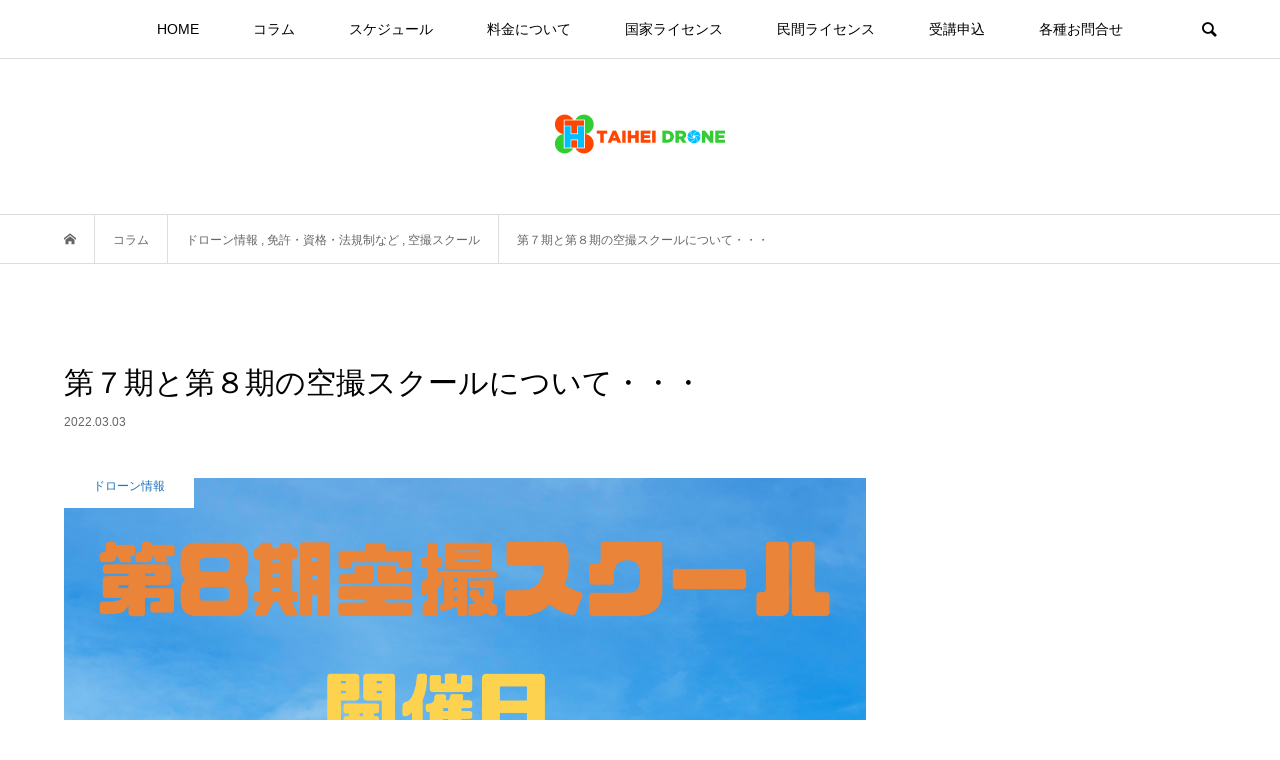

--- FILE ---
content_type: text/html; charset=UTF-8
request_url: https://taihei-drone.com/%E7%AC%AC%EF%BC%97%E6%9C%9F%E3%81%A8%E7%AC%AC%EF%BC%98%E6%9C%9F%E3%81%AE%E7%A9%BA%E6%92%AE%E3%82%B9%E3%82%AF%E3%83%BC%E3%83%AB%E3%81%AB%E3%81%A4%E3%81%84%E3%81%A6%E3%83%BB%E3%83%BB%E3%83%BB/
body_size: 30940
content:
<!DOCTYPE html>
<html lang="ja">
<head >
<meta charset="UTF-8">
<meta name="description" content="皆様、こんにちは！太平自動車学校八郎潟太平自動車学校の秋田太平ドローンスクールです！段々と春めいてきましたね～多少の雪ならすぐ溶ける！この冬から春に変わる瞬間の季節っていいですよ...">
<meta name="viewport" content="width=device-width">
<meta name='robots' content='index, follow, max-image-preview:large, max-snippet:-1, max-video-preview:-1' />

	<!-- This site is optimized with the Yoast SEO plugin v26.8 - https://yoast.com/product/yoast-seo-wordpress/ -->
	<title>第７期と第８期の空撮スクールについて・・・ - 秋田太平ドローン</title>
	<link rel="canonical" href="https://taihei-drone.com/第７期と第８期の空撮スクールについて・・・/" />
	<meta property="og:locale" content="ja_JP" />
	<meta property="og:type" content="article" />
	<meta property="og:title" content="第７期と第８期の空撮スクールについて・・・ - 秋田太平ドローン" />
	<meta property="og:description" content="皆様、こんにちは！ 太平自動車学校 八郎潟太平自動車学校の 秋田太平ドローンスクールです！ 段々と春めいてきましたね～ 多少の雪ならすぐ溶ける！ この..." />
	<meta property="og:url" content="https://taihei-drone.com/第７期と第８期の空撮スクールについて・・・/" />
	<meta property="og:site_name" content="秋田太平ドローン" />
	<meta property="article:published_time" content="2022-03-03T02:57:55+00:00" />
	<meta property="article:modified_time" content="2022-03-29T01:02:57+00:00" />
	<meta property="og:image" content="https://taihei-drone.com/wp-content/uploads/2022/03/秋田太平ドローンスクール-1-1-724x1024.png" />
	<meta property="og:image:width" content="724" />
	<meta property="og:image:height" content="1024" />
	<meta property="og:image:type" content="image/png" />
	<meta name="author" content="sanko" />
	<meta name="twitter:card" content="summary_large_image" />
	<meta name="twitter:label1" content="執筆者" />
	<meta name="twitter:data1" content="sanko" />
	<meta name="twitter:label2" content="推定読み取り時間" />
	<meta name="twitter:data2" content="6分" />
	<script type="application/ld+json" class="yoast-schema-graph">{"@context":"https://schema.org","@graph":[{"@type":"Article","@id":"https://taihei-drone.com/%e7%ac%ac%ef%bc%97%e6%9c%9f%e3%81%a8%e7%ac%ac%ef%bc%98%e6%9c%9f%e3%81%ae%e7%a9%ba%e6%92%ae%e3%82%b9%e3%82%af%e3%83%bc%e3%83%ab%e3%81%ab%e3%81%a4%e3%81%84%e3%81%a6%e3%83%bb%e3%83%bb%e3%83%bb/#article","isPartOf":{"@id":"https://taihei-drone.com/%e7%ac%ac%ef%bc%97%e6%9c%9f%e3%81%a8%e7%ac%ac%ef%bc%98%e6%9c%9f%e3%81%ae%e7%a9%ba%e6%92%ae%e3%82%b9%e3%82%af%e3%83%bc%e3%83%ab%e3%81%ab%e3%81%a4%e3%81%84%e3%81%a6%e3%83%bb%e3%83%bb%e3%83%bb/"},"author":{"name":"sanko","@id":"https://taihei-drone.com/#/schema/person/91d988e31266889bb34eb83ae75c19a4"},"headline":"第７期と第８期の空撮スクールについて・・・","datePublished":"2022-03-03T02:57:55+00:00","dateModified":"2022-03-29T01:02:57+00:00","mainEntityOfPage":{"@id":"https://taihei-drone.com/%e7%ac%ac%ef%bc%97%e6%9c%9f%e3%81%a8%e7%ac%ac%ef%bc%98%e6%9c%9f%e3%81%ae%e7%a9%ba%e6%92%ae%e3%82%b9%e3%82%af%e3%83%bc%e3%83%ab%e3%81%ab%e3%81%a4%e3%81%84%e3%81%a6%e3%83%bb%e3%83%bb%e3%83%bb/"},"wordCount":33,"commentCount":0,"publisher":{"@id":"https://taihei-drone.com/#organization"},"image":{"@id":"https://taihei-drone.com/%e7%ac%ac%ef%bc%97%e6%9c%9f%e3%81%a8%e7%ac%ac%ef%bc%98%e6%9c%9f%e3%81%ae%e7%a9%ba%e6%92%ae%e3%82%b9%e3%82%af%e3%83%bc%e3%83%ab%e3%81%ab%e3%81%a4%e3%81%84%e3%81%a6%e3%83%bb%e3%83%bb%e3%83%bb/#primaryimage"},"thumbnailUrl":"https://taihei-drone.com/wp-content/uploads/2022/03/秋田太平ドローンスクール-1-1.png","keywords":["秋田太平ドローンスクール","DJI","農薬散布","太平自動車学校","ドローン","スクール"],"articleSection":["ドローン情報","免許・資格・法規制など","空撮スクール"],"inLanguage":"ja","potentialAction":[{"@type":"CommentAction","name":"Comment","target":["https://taihei-drone.com/%e7%ac%ac%ef%bc%97%e6%9c%9f%e3%81%a8%e7%ac%ac%ef%bc%98%e6%9c%9f%e3%81%ae%e7%a9%ba%e6%92%ae%e3%82%b9%e3%82%af%e3%83%bc%e3%83%ab%e3%81%ab%e3%81%a4%e3%81%84%e3%81%a6%e3%83%bb%e3%83%bb%e3%83%bb/#respond"]}]},{"@type":"WebPage","@id":"https://taihei-drone.com/%e7%ac%ac%ef%bc%97%e6%9c%9f%e3%81%a8%e7%ac%ac%ef%bc%98%e6%9c%9f%e3%81%ae%e7%a9%ba%e6%92%ae%e3%82%b9%e3%82%af%e3%83%bc%e3%83%ab%e3%81%ab%e3%81%a4%e3%81%84%e3%81%a6%e3%83%bb%e3%83%bb%e3%83%bb/","url":"https://taihei-drone.com/%e7%ac%ac%ef%bc%97%e6%9c%9f%e3%81%a8%e7%ac%ac%ef%bc%98%e6%9c%9f%e3%81%ae%e7%a9%ba%e6%92%ae%e3%82%b9%e3%82%af%e3%83%bc%e3%83%ab%e3%81%ab%e3%81%a4%e3%81%84%e3%81%a6%e3%83%bb%e3%83%bb%e3%83%bb/","name":"第７期と第８期の空撮スクールについて・・・ - 秋田太平ドローン","isPartOf":{"@id":"https://taihei-drone.com/#website"},"primaryImageOfPage":{"@id":"https://taihei-drone.com/%e7%ac%ac%ef%bc%97%e6%9c%9f%e3%81%a8%e7%ac%ac%ef%bc%98%e6%9c%9f%e3%81%ae%e7%a9%ba%e6%92%ae%e3%82%b9%e3%82%af%e3%83%bc%e3%83%ab%e3%81%ab%e3%81%a4%e3%81%84%e3%81%a6%e3%83%bb%e3%83%bb%e3%83%bb/#primaryimage"},"image":{"@id":"https://taihei-drone.com/%e7%ac%ac%ef%bc%97%e6%9c%9f%e3%81%a8%e7%ac%ac%ef%bc%98%e6%9c%9f%e3%81%ae%e7%a9%ba%e6%92%ae%e3%82%b9%e3%82%af%e3%83%bc%e3%83%ab%e3%81%ab%e3%81%a4%e3%81%84%e3%81%a6%e3%83%bb%e3%83%bb%e3%83%bb/#primaryimage"},"thumbnailUrl":"https://taihei-drone.com/wp-content/uploads/2022/03/秋田太平ドローンスクール-1-1.png","datePublished":"2022-03-03T02:57:55+00:00","dateModified":"2022-03-29T01:02:57+00:00","breadcrumb":{"@id":"https://taihei-drone.com/%e7%ac%ac%ef%bc%97%e6%9c%9f%e3%81%a8%e7%ac%ac%ef%bc%98%e6%9c%9f%e3%81%ae%e7%a9%ba%e6%92%ae%e3%82%b9%e3%82%af%e3%83%bc%e3%83%ab%e3%81%ab%e3%81%a4%e3%81%84%e3%81%a6%e3%83%bb%e3%83%bb%e3%83%bb/#breadcrumb"},"inLanguage":"ja","potentialAction":[{"@type":"ReadAction","target":["https://taihei-drone.com/%e7%ac%ac%ef%bc%97%e6%9c%9f%e3%81%a8%e7%ac%ac%ef%bc%98%e6%9c%9f%e3%81%ae%e7%a9%ba%e6%92%ae%e3%82%b9%e3%82%af%e3%83%bc%e3%83%ab%e3%81%ab%e3%81%a4%e3%81%84%e3%81%a6%e3%83%bb%e3%83%bb%e3%83%bb/"]}]},{"@type":"ImageObject","inLanguage":"ja","@id":"https://taihei-drone.com/%e7%ac%ac%ef%bc%97%e6%9c%9f%e3%81%a8%e7%ac%ac%ef%bc%98%e6%9c%9f%e3%81%ae%e7%a9%ba%e6%92%ae%e3%82%b9%e3%82%af%e3%83%bc%e3%83%ab%e3%81%ab%e3%81%a4%e3%81%84%e3%81%a6%e3%83%bb%e3%83%bb%e3%83%bb/#primaryimage","url":"https://taihei-drone.com/wp-content/uploads/2022/03/秋田太平ドローンスクール-1-1.png","contentUrl":"https://taihei-drone.com/wp-content/uploads/2022/03/秋田太平ドローンスクール-1-1.png","width":1414,"height":2000},{"@type":"BreadcrumbList","@id":"https://taihei-drone.com/%e7%ac%ac%ef%bc%97%e6%9c%9f%e3%81%a8%e7%ac%ac%ef%bc%98%e6%9c%9f%e3%81%ae%e7%a9%ba%e6%92%ae%e3%82%b9%e3%82%af%e3%83%bc%e3%83%ab%e3%81%ab%e3%81%a4%e3%81%84%e3%81%a6%e3%83%bb%e3%83%bb%e3%83%bb/#breadcrumb","itemListElement":[{"@type":"ListItem","position":1,"name":"ホーム","item":"https://taihei-drone.com/"},{"@type":"ListItem","position":2,"name":"第７期と第８期の空撮スクールについて・・・"}]},{"@type":"WebSite","@id":"https://taihei-drone.com/#website","url":"https://taihei-drone.com/","name":"秋田太平ドローン","description":"秋田県の太平自動車学校ドローンサイト","publisher":{"@id":"https://taihei-drone.com/#organization"},"potentialAction":[{"@type":"SearchAction","target":{"@type":"EntryPoint","urlTemplate":"https://taihei-drone.com/?s={search_term_string}"},"query-input":{"@type":"PropertyValueSpecification","valueRequired":true,"valueName":"search_term_string"}}],"inLanguage":"ja"},{"@type":"Organization","@id":"https://taihei-drone.com/#organization","name":"秋田太平ドローン","url":"https://taihei-drone.com/","logo":{"@type":"ImageObject","inLanguage":"ja","@id":"https://taihei-drone.com/#/schema/logo/image/","url":"https://taihei-drone.com/wp-content/uploads/2023/03/見出しを追加-2.png","contentUrl":"https://taihei-drone.com/wp-content/uploads/2023/03/見出しを追加-2.png","width":6912,"height":3456,"caption":"秋田太平ドローン"},"image":{"@id":"https://taihei-drone.com/#/schema/logo/image/"}},{"@type":"Person","@id":"https://taihei-drone.com/#/schema/person/91d988e31266889bb34eb83ae75c19a4","name":"sanko","url":"https://taihei-drone.com/author/sanko/"}]}</script>
	<!-- / Yoast SEO plugin. -->


<link rel='dns-prefetch' href='//www.googletagmanager.com' />
<link rel='dns-prefetch' href='//pagead2.googlesyndication.com' />
<link rel="alternate" type="application/rss+xml" title="秋田太平ドローン &raquo; 第７期と第８期の空撮スクールについて・・・ のコメントのフィード" href="https://taihei-drone.com/%e7%ac%ac%ef%bc%97%e6%9c%9f%e3%81%a8%e7%ac%ac%ef%bc%98%e6%9c%9f%e3%81%ae%e7%a9%ba%e6%92%ae%e3%82%b9%e3%82%af%e3%83%bc%e3%83%ab%e3%81%ab%e3%81%a4%e3%81%84%e3%81%a6%e3%83%bb%e3%83%bb%e3%83%bb/feed/" />
<link rel="alternate" title="oEmbed (JSON)" type="application/json+oembed" href="https://taihei-drone.com/wp-json/oembed/1.0/embed?url=https%3A%2F%2Ftaihei-drone.com%2F%25e7%25ac%25ac%25ef%25bc%2597%25e6%259c%259f%25e3%2581%25a8%25e7%25ac%25ac%25ef%25bc%2598%25e6%259c%259f%25e3%2581%25ae%25e7%25a9%25ba%25e6%2592%25ae%25e3%2582%25b9%25e3%2582%25af%25e3%2583%25bc%25e3%2583%25ab%25e3%2581%25ab%25e3%2581%25a4%25e3%2581%2584%25e3%2581%25a6%25e3%2583%25bb%25e3%2583%25bb%25e3%2583%25bb%2F" />
<link rel="alternate" title="oEmbed (XML)" type="text/xml+oembed" href="https://taihei-drone.com/wp-json/oembed/1.0/embed?url=https%3A%2F%2Ftaihei-drone.com%2F%25e7%25ac%25ac%25ef%25bc%2597%25e6%259c%259f%25e3%2581%25a8%25e7%25ac%25ac%25ef%25bc%2598%25e6%259c%259f%25e3%2581%25ae%25e7%25a9%25ba%25e6%2592%25ae%25e3%2582%25b9%25e3%2582%25af%25e3%2583%25bc%25e3%2583%25ab%25e3%2581%25ab%25e3%2581%25a4%25e3%2581%2584%25e3%2581%25a6%25e3%2583%25bb%25e3%2583%25bb%25e3%2583%25bb%2F&#038;format=xml" />
<style id='wp-img-auto-sizes-contain-inline-css' type='text/css'>
img:is([sizes=auto i],[sizes^="auto," i]){contain-intrinsic-size:3000px 1500px}
/*# sourceURL=wp-img-auto-sizes-contain-inline-css */
</style>
<link rel='stylesheet' id='wp-block-library-css' href='https://taihei-drone.com/wp-includes/css/dist/block-library/style.min.css?ver=6.9' type='text/css' media='all' />
<style id='wp-block-image-inline-css' type='text/css'>
.wp-block-image>a,.wp-block-image>figure>a{display:inline-block}.wp-block-image img{box-sizing:border-box;height:auto;max-width:100%;vertical-align:bottom}@media not (prefers-reduced-motion){.wp-block-image img.hide{visibility:hidden}.wp-block-image img.show{animation:show-content-image .4s}}.wp-block-image[style*=border-radius] img,.wp-block-image[style*=border-radius]>a{border-radius:inherit}.wp-block-image.has-custom-border img{box-sizing:border-box}.wp-block-image.aligncenter{text-align:center}.wp-block-image.alignfull>a,.wp-block-image.alignwide>a{width:100%}.wp-block-image.alignfull img,.wp-block-image.alignwide img{height:auto;width:100%}.wp-block-image .aligncenter,.wp-block-image .alignleft,.wp-block-image .alignright,.wp-block-image.aligncenter,.wp-block-image.alignleft,.wp-block-image.alignright{display:table}.wp-block-image .aligncenter>figcaption,.wp-block-image .alignleft>figcaption,.wp-block-image .alignright>figcaption,.wp-block-image.aligncenter>figcaption,.wp-block-image.alignleft>figcaption,.wp-block-image.alignright>figcaption{caption-side:bottom;display:table-caption}.wp-block-image .alignleft{float:left;margin:.5em 1em .5em 0}.wp-block-image .alignright{float:right;margin:.5em 0 .5em 1em}.wp-block-image .aligncenter{margin-left:auto;margin-right:auto}.wp-block-image :where(figcaption){margin-bottom:1em;margin-top:.5em}.wp-block-image.is-style-circle-mask img{border-radius:9999px}@supports ((-webkit-mask-image:none) or (mask-image:none)) or (-webkit-mask-image:none){.wp-block-image.is-style-circle-mask img{border-radius:0;-webkit-mask-image:url('data:image/svg+xml;utf8,<svg viewBox="0 0 100 100" xmlns="http://www.w3.org/2000/svg"><circle cx="50" cy="50" r="50"/></svg>');mask-image:url('data:image/svg+xml;utf8,<svg viewBox="0 0 100 100" xmlns="http://www.w3.org/2000/svg"><circle cx="50" cy="50" r="50"/></svg>');mask-mode:alpha;-webkit-mask-position:center;mask-position:center;-webkit-mask-repeat:no-repeat;mask-repeat:no-repeat;-webkit-mask-size:contain;mask-size:contain}}:root :where(.wp-block-image.is-style-rounded img,.wp-block-image .is-style-rounded img){border-radius:9999px}.wp-block-image figure{margin:0}.wp-lightbox-container{display:flex;flex-direction:column;position:relative}.wp-lightbox-container img{cursor:zoom-in}.wp-lightbox-container img:hover+button{opacity:1}.wp-lightbox-container button{align-items:center;backdrop-filter:blur(16px) saturate(180%);background-color:#5a5a5a40;border:none;border-radius:4px;cursor:zoom-in;display:flex;height:20px;justify-content:center;opacity:0;padding:0;position:absolute;right:16px;text-align:center;top:16px;width:20px;z-index:100}@media not (prefers-reduced-motion){.wp-lightbox-container button{transition:opacity .2s ease}}.wp-lightbox-container button:focus-visible{outline:3px auto #5a5a5a40;outline:3px auto -webkit-focus-ring-color;outline-offset:3px}.wp-lightbox-container button:hover{cursor:pointer;opacity:1}.wp-lightbox-container button:focus{opacity:1}.wp-lightbox-container button:focus,.wp-lightbox-container button:hover,.wp-lightbox-container button:not(:hover):not(:active):not(.has-background){background-color:#5a5a5a40;border:none}.wp-lightbox-overlay{box-sizing:border-box;cursor:zoom-out;height:100vh;left:0;overflow:hidden;position:fixed;top:0;visibility:hidden;width:100%;z-index:100000}.wp-lightbox-overlay .close-button{align-items:center;cursor:pointer;display:flex;justify-content:center;min-height:40px;min-width:40px;padding:0;position:absolute;right:calc(env(safe-area-inset-right) + 16px);top:calc(env(safe-area-inset-top) + 16px);z-index:5000000}.wp-lightbox-overlay .close-button:focus,.wp-lightbox-overlay .close-button:hover,.wp-lightbox-overlay .close-button:not(:hover):not(:active):not(.has-background){background:none;border:none}.wp-lightbox-overlay .lightbox-image-container{height:var(--wp--lightbox-container-height);left:50%;overflow:hidden;position:absolute;top:50%;transform:translate(-50%,-50%);transform-origin:top left;width:var(--wp--lightbox-container-width);z-index:9999999999}.wp-lightbox-overlay .wp-block-image{align-items:center;box-sizing:border-box;display:flex;height:100%;justify-content:center;margin:0;position:relative;transform-origin:0 0;width:100%;z-index:3000000}.wp-lightbox-overlay .wp-block-image img{height:var(--wp--lightbox-image-height);min-height:var(--wp--lightbox-image-height);min-width:var(--wp--lightbox-image-width);width:var(--wp--lightbox-image-width)}.wp-lightbox-overlay .wp-block-image figcaption{display:none}.wp-lightbox-overlay button{background:none;border:none}.wp-lightbox-overlay .scrim{background-color:#fff;height:100%;opacity:.9;position:absolute;width:100%;z-index:2000000}.wp-lightbox-overlay.active{visibility:visible}@media not (prefers-reduced-motion){.wp-lightbox-overlay.active{animation:turn-on-visibility .25s both}.wp-lightbox-overlay.active img{animation:turn-on-visibility .35s both}.wp-lightbox-overlay.show-closing-animation:not(.active){animation:turn-off-visibility .35s both}.wp-lightbox-overlay.show-closing-animation:not(.active) img{animation:turn-off-visibility .25s both}.wp-lightbox-overlay.zoom.active{animation:none;opacity:1;visibility:visible}.wp-lightbox-overlay.zoom.active .lightbox-image-container{animation:lightbox-zoom-in .4s}.wp-lightbox-overlay.zoom.active .lightbox-image-container img{animation:none}.wp-lightbox-overlay.zoom.active .scrim{animation:turn-on-visibility .4s forwards}.wp-lightbox-overlay.zoom.show-closing-animation:not(.active){animation:none}.wp-lightbox-overlay.zoom.show-closing-animation:not(.active) .lightbox-image-container{animation:lightbox-zoom-out .4s}.wp-lightbox-overlay.zoom.show-closing-animation:not(.active) .lightbox-image-container img{animation:none}.wp-lightbox-overlay.zoom.show-closing-animation:not(.active) .scrim{animation:turn-off-visibility .4s forwards}}@keyframes show-content-image{0%{visibility:hidden}99%{visibility:hidden}to{visibility:visible}}@keyframes turn-on-visibility{0%{opacity:0}to{opacity:1}}@keyframes turn-off-visibility{0%{opacity:1;visibility:visible}99%{opacity:0;visibility:visible}to{opacity:0;visibility:hidden}}@keyframes lightbox-zoom-in{0%{transform:translate(calc((-100vw + var(--wp--lightbox-scrollbar-width))/2 + var(--wp--lightbox-initial-left-position)),calc(-50vh + var(--wp--lightbox-initial-top-position))) scale(var(--wp--lightbox-scale))}to{transform:translate(-50%,-50%) scale(1)}}@keyframes lightbox-zoom-out{0%{transform:translate(-50%,-50%) scale(1);visibility:visible}99%{visibility:visible}to{transform:translate(calc((-100vw + var(--wp--lightbox-scrollbar-width))/2 + var(--wp--lightbox-initial-left-position)),calc(-50vh + var(--wp--lightbox-initial-top-position))) scale(var(--wp--lightbox-scale));visibility:hidden}}
/*# sourceURL=https://taihei-drone.com/wp-includes/blocks/image/style.min.css */
</style>
<style id='wp-block-separator-inline-css' type='text/css'>
@charset "UTF-8";.wp-block-separator{border:none;border-top:2px solid}:root :where(.wp-block-separator.is-style-dots){height:auto;line-height:1;text-align:center}:root :where(.wp-block-separator.is-style-dots):before{color:currentColor;content:"···";font-family:serif;font-size:1.5em;letter-spacing:2em;padding-left:2em}.wp-block-separator.is-style-dots{background:none!important;border:none!important}
/*# sourceURL=https://taihei-drone.com/wp-includes/blocks/separator/style.min.css */
</style>
<style id='global-styles-inline-css' type='text/css'>
:root{--wp--preset--aspect-ratio--square: 1;--wp--preset--aspect-ratio--4-3: 4/3;--wp--preset--aspect-ratio--3-4: 3/4;--wp--preset--aspect-ratio--3-2: 3/2;--wp--preset--aspect-ratio--2-3: 2/3;--wp--preset--aspect-ratio--16-9: 16/9;--wp--preset--aspect-ratio--9-16: 9/16;--wp--preset--color--black: #000000;--wp--preset--color--cyan-bluish-gray: #abb8c3;--wp--preset--color--white: #ffffff;--wp--preset--color--pale-pink: #f78da7;--wp--preset--color--vivid-red: #cf2e2e;--wp--preset--color--luminous-vivid-orange: #ff6900;--wp--preset--color--luminous-vivid-amber: #fcb900;--wp--preset--color--light-green-cyan: #7bdcb5;--wp--preset--color--vivid-green-cyan: #00d084;--wp--preset--color--pale-cyan-blue: #8ed1fc;--wp--preset--color--vivid-cyan-blue: #0693e3;--wp--preset--color--vivid-purple: #9b51e0;--wp--preset--gradient--vivid-cyan-blue-to-vivid-purple: linear-gradient(135deg,rgb(6,147,227) 0%,rgb(155,81,224) 100%);--wp--preset--gradient--light-green-cyan-to-vivid-green-cyan: linear-gradient(135deg,rgb(122,220,180) 0%,rgb(0,208,130) 100%);--wp--preset--gradient--luminous-vivid-amber-to-luminous-vivid-orange: linear-gradient(135deg,rgb(252,185,0) 0%,rgb(255,105,0) 100%);--wp--preset--gradient--luminous-vivid-orange-to-vivid-red: linear-gradient(135deg,rgb(255,105,0) 0%,rgb(207,46,46) 100%);--wp--preset--gradient--very-light-gray-to-cyan-bluish-gray: linear-gradient(135deg,rgb(238,238,238) 0%,rgb(169,184,195) 100%);--wp--preset--gradient--cool-to-warm-spectrum: linear-gradient(135deg,rgb(74,234,220) 0%,rgb(151,120,209) 20%,rgb(207,42,186) 40%,rgb(238,44,130) 60%,rgb(251,105,98) 80%,rgb(254,248,76) 100%);--wp--preset--gradient--blush-light-purple: linear-gradient(135deg,rgb(255,206,236) 0%,rgb(152,150,240) 100%);--wp--preset--gradient--blush-bordeaux: linear-gradient(135deg,rgb(254,205,165) 0%,rgb(254,45,45) 50%,rgb(107,0,62) 100%);--wp--preset--gradient--luminous-dusk: linear-gradient(135deg,rgb(255,203,112) 0%,rgb(199,81,192) 50%,rgb(65,88,208) 100%);--wp--preset--gradient--pale-ocean: linear-gradient(135deg,rgb(255,245,203) 0%,rgb(182,227,212) 50%,rgb(51,167,181) 100%);--wp--preset--gradient--electric-grass: linear-gradient(135deg,rgb(202,248,128) 0%,rgb(113,206,126) 100%);--wp--preset--gradient--midnight: linear-gradient(135deg,rgb(2,3,129) 0%,rgb(40,116,252) 100%);--wp--preset--font-size--small: 13px;--wp--preset--font-size--medium: 20px;--wp--preset--font-size--large: 36px;--wp--preset--font-size--x-large: 42px;--wp--preset--spacing--20: 0.44rem;--wp--preset--spacing--30: 0.67rem;--wp--preset--spacing--40: 1rem;--wp--preset--spacing--50: 1.5rem;--wp--preset--spacing--60: 2.25rem;--wp--preset--spacing--70: 3.38rem;--wp--preset--spacing--80: 5.06rem;--wp--preset--shadow--natural: 6px 6px 9px rgba(0, 0, 0, 0.2);--wp--preset--shadow--deep: 12px 12px 50px rgba(0, 0, 0, 0.4);--wp--preset--shadow--sharp: 6px 6px 0px rgba(0, 0, 0, 0.2);--wp--preset--shadow--outlined: 6px 6px 0px -3px rgb(255, 255, 255), 6px 6px rgb(0, 0, 0);--wp--preset--shadow--crisp: 6px 6px 0px rgb(0, 0, 0);}:where(.is-layout-flex){gap: 0.5em;}:where(.is-layout-grid){gap: 0.5em;}body .is-layout-flex{display: flex;}.is-layout-flex{flex-wrap: wrap;align-items: center;}.is-layout-flex > :is(*, div){margin: 0;}body .is-layout-grid{display: grid;}.is-layout-grid > :is(*, div){margin: 0;}:where(.wp-block-columns.is-layout-flex){gap: 2em;}:where(.wp-block-columns.is-layout-grid){gap: 2em;}:where(.wp-block-post-template.is-layout-flex){gap: 1.25em;}:where(.wp-block-post-template.is-layout-grid){gap: 1.25em;}.has-black-color{color: var(--wp--preset--color--black) !important;}.has-cyan-bluish-gray-color{color: var(--wp--preset--color--cyan-bluish-gray) !important;}.has-white-color{color: var(--wp--preset--color--white) !important;}.has-pale-pink-color{color: var(--wp--preset--color--pale-pink) !important;}.has-vivid-red-color{color: var(--wp--preset--color--vivid-red) !important;}.has-luminous-vivid-orange-color{color: var(--wp--preset--color--luminous-vivid-orange) !important;}.has-luminous-vivid-amber-color{color: var(--wp--preset--color--luminous-vivid-amber) !important;}.has-light-green-cyan-color{color: var(--wp--preset--color--light-green-cyan) !important;}.has-vivid-green-cyan-color{color: var(--wp--preset--color--vivid-green-cyan) !important;}.has-pale-cyan-blue-color{color: var(--wp--preset--color--pale-cyan-blue) !important;}.has-vivid-cyan-blue-color{color: var(--wp--preset--color--vivid-cyan-blue) !important;}.has-vivid-purple-color{color: var(--wp--preset--color--vivid-purple) !important;}.has-black-background-color{background-color: var(--wp--preset--color--black) !important;}.has-cyan-bluish-gray-background-color{background-color: var(--wp--preset--color--cyan-bluish-gray) !important;}.has-white-background-color{background-color: var(--wp--preset--color--white) !important;}.has-pale-pink-background-color{background-color: var(--wp--preset--color--pale-pink) !important;}.has-vivid-red-background-color{background-color: var(--wp--preset--color--vivid-red) !important;}.has-luminous-vivid-orange-background-color{background-color: var(--wp--preset--color--luminous-vivid-orange) !important;}.has-luminous-vivid-amber-background-color{background-color: var(--wp--preset--color--luminous-vivid-amber) !important;}.has-light-green-cyan-background-color{background-color: var(--wp--preset--color--light-green-cyan) !important;}.has-vivid-green-cyan-background-color{background-color: var(--wp--preset--color--vivid-green-cyan) !important;}.has-pale-cyan-blue-background-color{background-color: var(--wp--preset--color--pale-cyan-blue) !important;}.has-vivid-cyan-blue-background-color{background-color: var(--wp--preset--color--vivid-cyan-blue) !important;}.has-vivid-purple-background-color{background-color: var(--wp--preset--color--vivid-purple) !important;}.has-black-border-color{border-color: var(--wp--preset--color--black) !important;}.has-cyan-bluish-gray-border-color{border-color: var(--wp--preset--color--cyan-bluish-gray) !important;}.has-white-border-color{border-color: var(--wp--preset--color--white) !important;}.has-pale-pink-border-color{border-color: var(--wp--preset--color--pale-pink) !important;}.has-vivid-red-border-color{border-color: var(--wp--preset--color--vivid-red) !important;}.has-luminous-vivid-orange-border-color{border-color: var(--wp--preset--color--luminous-vivid-orange) !important;}.has-luminous-vivid-amber-border-color{border-color: var(--wp--preset--color--luminous-vivid-amber) !important;}.has-light-green-cyan-border-color{border-color: var(--wp--preset--color--light-green-cyan) !important;}.has-vivid-green-cyan-border-color{border-color: var(--wp--preset--color--vivid-green-cyan) !important;}.has-pale-cyan-blue-border-color{border-color: var(--wp--preset--color--pale-cyan-blue) !important;}.has-vivid-cyan-blue-border-color{border-color: var(--wp--preset--color--vivid-cyan-blue) !important;}.has-vivid-purple-border-color{border-color: var(--wp--preset--color--vivid-purple) !important;}.has-vivid-cyan-blue-to-vivid-purple-gradient-background{background: var(--wp--preset--gradient--vivid-cyan-blue-to-vivid-purple) !important;}.has-light-green-cyan-to-vivid-green-cyan-gradient-background{background: var(--wp--preset--gradient--light-green-cyan-to-vivid-green-cyan) !important;}.has-luminous-vivid-amber-to-luminous-vivid-orange-gradient-background{background: var(--wp--preset--gradient--luminous-vivid-amber-to-luminous-vivid-orange) !important;}.has-luminous-vivid-orange-to-vivid-red-gradient-background{background: var(--wp--preset--gradient--luminous-vivid-orange-to-vivid-red) !important;}.has-very-light-gray-to-cyan-bluish-gray-gradient-background{background: var(--wp--preset--gradient--very-light-gray-to-cyan-bluish-gray) !important;}.has-cool-to-warm-spectrum-gradient-background{background: var(--wp--preset--gradient--cool-to-warm-spectrum) !important;}.has-blush-light-purple-gradient-background{background: var(--wp--preset--gradient--blush-light-purple) !important;}.has-blush-bordeaux-gradient-background{background: var(--wp--preset--gradient--blush-bordeaux) !important;}.has-luminous-dusk-gradient-background{background: var(--wp--preset--gradient--luminous-dusk) !important;}.has-pale-ocean-gradient-background{background: var(--wp--preset--gradient--pale-ocean) !important;}.has-electric-grass-gradient-background{background: var(--wp--preset--gradient--electric-grass) !important;}.has-midnight-gradient-background{background: var(--wp--preset--gradient--midnight) !important;}.has-small-font-size{font-size: var(--wp--preset--font-size--small) !important;}.has-medium-font-size{font-size: var(--wp--preset--font-size--medium) !important;}.has-large-font-size{font-size: var(--wp--preset--font-size--large) !important;}.has-x-large-font-size{font-size: var(--wp--preset--font-size--x-large) !important;}
/*# sourceURL=global-styles-inline-css */
</style>

<link rel='stylesheet' id='swiper-css-css' href='https://taihei-drone.com/wp-content/plugins/instagram-widget-by-wpzoom/dist/styles/library/swiper.css?ver=7.4.1' type='text/css' media='all' />
<link rel='stylesheet' id='dashicons-css' href='https://taihei-drone.com/wp-includes/css/dashicons.min.css?ver=6.9' type='text/css' media='all' />
<link rel='stylesheet' id='magnific-popup-css' href='https://taihei-drone.com/wp-content/plugins/instagram-widget-by-wpzoom/dist/styles/library/magnific-popup.css?ver=2.3.2' type='text/css' media='all' />
<link rel='stylesheet' id='wpz-insta_block-frontend-style-css' href='https://taihei-drone.com/wp-content/plugins/instagram-widget-by-wpzoom/dist/styles/frontend/index.css?ver=css-4b331c57b581' type='text/css' media='all' />
<style id='classic-theme-styles-inline-css' type='text/css'>
/*! This file is auto-generated */
.wp-block-button__link{color:#fff;background-color:#32373c;border-radius:9999px;box-shadow:none;text-decoration:none;padding:calc(.667em + 2px) calc(1.333em + 2px);font-size:1.125em}.wp-block-file__button{background:#32373c;color:#fff;text-decoration:none}
/*# sourceURL=/wp-includes/css/classic-themes.min.css */
</style>
<link rel='stylesheet' id='fca-ept-editor-style-css' href='https://taihei-drone.com/wp-content/plugins/easy-pricing-tables/assets/blocks/editor/fca-ept-editor.min.css?ver=4.1.1' type='text/css' media='all' />
<link rel='stylesheet' id='fca-ept-layout1-style-css' href='https://taihei-drone.com/wp-content/plugins/easy-pricing-tables/assets/blocks/layout1/fca-ept-layout1.min.css?ver=4.1.1' type='text/css' media='all' />
<link rel='stylesheet' id='fca-ept-layout2-style-css' href='https://taihei-drone.com/wp-content/plugins/easy-pricing-tables/assets/blocks/layout2/fca-ept-layout2.min.css?ver=4.1.1' type='text/css' media='all' />
<link rel='stylesheet' id='sass-basis-core-css' href='https://taihei-drone.com/wp-content/plugins/snow-monkey-editor/dist/css/fallback.css?ver=1763725674' type='text/css' media='all' />
<link rel='stylesheet' id='snow-monkey-editor-css' href='https://taihei-drone.com/wp-content/plugins/snow-monkey-editor/dist/css/app.css?ver=1763725674' type='text/css' media='all' />
<link rel='stylesheet' id='snow-monkey-editor@front-css' href='https://taihei-drone.com/wp-content/plugins/snow-monkey-editor/dist/css/front.css?ver=1763725674' type='text/css' media='all' />
<link rel='stylesheet' id='dnd-upload-cf7-css' href='https://taihei-drone.com/wp-content/plugins/drag-and-drop-multiple-file-upload-contact-form-7/assets/css/dnd-upload-cf7.css?ver=1.3.9.3' type='text/css' media='all' />
<link rel='stylesheet' id='contact-form-7-css' href='https://taihei-drone.com/wp-content/plugins/contact-form-7/includes/css/styles.css?ver=6.1.4' type='text/css' media='all' />
<link rel='stylesheet' id='toc-screen-css' href='https://taihei-drone.com/wp-content/plugins/table-of-contents-plus/screen.min.css?ver=2411.1' type='text/css' media='all' />
<link rel='stylesheet' id='snow-monkey-editor@view-css' href='https://taihei-drone.com/wp-content/plugins/snow-monkey-editor/dist/css/view.css?ver=1763725674' type='text/css' media='all' />
<link rel='stylesheet' id='bloom-style-css' href='https://taihei-drone.com/wp-content/themes/bloom_tcd053/style.css?ver=1.7.1' type='text/css' media='all' />
<link rel='stylesheet' id='bloom-slick-css' href='https://taihei-drone.com/wp-content/themes/bloom_tcd053/css/slick.min.css?ver=6.9' type='text/css' media='all' />
<link rel='stylesheet' id='bloom-responsive-css' href='https://taihei-drone.com/wp-content/themes/bloom_tcd053/responsive.css?ver=1.7.1' type='text/css' media='all' />
<link rel='stylesheet' id='cf7cf-style-css' href='https://taihei-drone.com/wp-content/plugins/cf7-conditional-fields/style.css?ver=2.6.7' type='text/css' media='all' />
<link rel='stylesheet' id='wp-block-paragraph-css' href='https://taihei-drone.com/wp-includes/blocks/paragraph/style.min.css?ver=6.9' type='text/css' media='all' />
<script type="text/javascript" src="https://taihei-drone.com/wp-includes/js/jquery/jquery.min.js?ver=3.7.1" id="jquery-core-js"></script>
<script type="text/javascript" src="https://taihei-drone.com/wp-includes/js/jquery/jquery-migrate.min.js?ver=3.4.1" id="jquery-migrate-js"></script>
<script src='https://taihei-drone.com/wp-content/plugins/the-events-calendar/common/build/js/underscore-before.js'></script>
<script type="text/javascript" src="https://taihei-drone.com/wp-includes/js/underscore.min.js?ver=1.13.7" id="underscore-js"></script>
<script src='https://taihei-drone.com/wp-content/plugins/the-events-calendar/common/build/js/underscore-after.js'></script>
<script type="text/javascript" id="wp-util-js-extra">
/* <![CDATA[ */
var _wpUtilSettings = {"ajax":{"url":"/wp-admin/admin-ajax.php"}};
//# sourceURL=wp-util-js-extra
/* ]]> */
</script>
<script type="text/javascript" src="https://taihei-drone.com/wp-includes/js/wp-util.min.js?ver=6.9" id="wp-util-js"></script>
<script type="text/javascript" src="https://taihei-drone.com/wp-content/plugins/instagram-widget-by-wpzoom/dist/scripts/library/magnific-popup.js?ver=1768520915" id="magnific-popup-js"></script>
<script type="text/javascript" src="https://taihei-drone.com/wp-content/plugins/instagram-widget-by-wpzoom/dist/scripts/library/swiper.js?ver=7.4.1" id="swiper-js-js"></script>
<script type="text/javascript" src="https://taihei-drone.com/wp-content/plugins/instagram-widget-by-wpzoom/dist/scripts/frontend/block.js?ver=6c9dcb21b2da662ca82d" id="wpz-insta_block-frontend-script-js"></script>
<script type="text/javascript" src="https://taihei-drone.com/wp-content/plugins/snow-monkey-editor/dist/js/app.js?ver=1763725674" id="snow-monkey-editor-js" defer="defer" data-wp-strategy="defer"></script>

<!-- Site Kit によって追加された Google タグ（gtag.js）スニペット -->
<!-- Google アナリティクス スニペット (Site Kit が追加) -->
<script type="text/javascript" src="https://www.googletagmanager.com/gtag/js?id=G-VLB115LSV4" id="google_gtagjs-js" async></script>
<script type="text/javascript" id="google_gtagjs-js-after">
/* <![CDATA[ */
window.dataLayer = window.dataLayer || [];function gtag(){dataLayer.push(arguments);}
gtag("set","linker",{"domains":["taihei-drone.com"]});
gtag("js", new Date());
gtag("set", "developer_id.dZTNiMT", true);
gtag("config", "G-VLB115LSV4");
//# sourceURL=google_gtagjs-js-after
/* ]]> */
</script>
<link rel="https://api.w.org/" href="https://taihei-drone.com/wp-json/" /><link rel="alternate" title="JSON" type="application/json" href="https://taihei-drone.com/wp-json/wp/v2/posts/1557" /><link rel="EditURI" type="application/rsd+xml" title="RSD" href="https://taihei-drone.com/xmlrpc.php?rsd" />
<meta name="generator" content="WordPress 6.9" />
<link rel='shortlink' href='https://taihei-drone.com/?p=1557' />
<meta name="generator" content="Site Kit by Google 1.170.0" /><meta name="tec-api-version" content="v1"><meta name="tec-api-origin" content="https://taihei-drone.com"><link rel="alternate" href="https://taihei-drone.com/wp-json/tribe/events/v1/" /><link rel="shortcut icon" href="https://taihei-drone.com/wp-content/uploads/2022/12/site_logo.png">
<style>
.c-comment__form-submit:hover, c-comment__password-protected, .p-pagetop a, .slick-dots li.slick-active button, .slick-dots li:hover button { background-color: #ff4500; }
.p-entry__pickup, .p-entry__related, .p-widget__title, .slick-dots li.slick-active button, .slick-dots li:hover button { border-color: #ff4500; }
.p-index-tab__item.is-active, .p-index-tab__item:hover { border-bottom-color: #ff4500; }
.c-comment__tab-item.is-active a, .c-comment__tab-item a:hover, .c-comment__tab-item.is-active p { background-color: rgba(255, 69, 0, 0.7); }
.c-comment__tab-item.is-active a:after, .c-comment__tab-item.is-active p:after { border-top-color: rgba(255, 69, 0, 0.7); }
.p-article__meta, .p-blog-list__item-excerpt, .p-ranking-list__item-excerpt, .p-author__views, .p-page-links a, .p-page-links .p-page-links__title, .p-pager__item span { color: #32cd32; }
.p-page-links > span, .p-page-links a:hover, .p-entry__next-page__link { background-color: #32cd32; }
.p-page-links > span, .p-page-links a { border-color: #32cd32; }

a:hover, a:hover .p-article__title, .p-global-nav > li:hover > a, .p-global-nav > li.current-menu-item > a, .p-global-nav > li.is-active > a, .p-breadcrumb a:hover, .p-widget-categories .has-children .toggle-children:hover::before, .p-footer-widget-area .p-siteinfo .p-social-nav li a:hover, .p-footer-widget-area__default .p-siteinfo .p-social-nav li a:hover { color: #00bfff; }
.p-global-nav .sub-menu a:hover, .p-global-nav .sub-menu .current-menu-item > a, .p-megamenu a.p-megamenu__hover:hover, .p-entry__next-page__link:hover, .c-pw__btn:hover { background: #00bfff; }
.p-entry__date, .p-entry__body, .p-author__desc, .p-breadcrumb, .p-breadcrumb a { color: #666666; }
.p-entry__body a, .custom-html-widget a { color: #000000; }
.p-entry__body a:hover, .custom-html-widget a:hover { color: #00bfff; }
.p-float-native-ad-label { background: #000000; color: #ffffff; font-size: 11px; }
.p-category-item--3, .cat-item-3> a, .cat-item-3 .toggle-children { color: #1e73be; }
.p-category-item--4, .cat-item-4> a, .cat-item-4 .toggle-children { color: #dd3333; }
.p-category-item--5, .cat-item-5> a, .cat-item-5 .toggle-children { color: #ff4500; }
.p-category-item--6, .cat-item-6> a, .cat-item-6 .toggle-children { color: #32cd32; }
.p-category-item--1, .cat-item-1> a, .cat-item-1 .toggle-children { color: #00bfff; }
.p-category-item--16, .cat-item-16> a, .cat-item-16 .toggle-children { color: #000000; }
.p-category-item--17, .cat-item-17> a, .cat-item-17 .toggle-children { color: #000000; }
.p-category-item--18, .cat-item-18> a, .cat-item-18 .toggle-children { color: #000000; }
body { font-family: Verdana, "Hiragino Kaku Gothic ProN", "ヒラギノ角ゴ ProN W3", "メイリオ", Meiryo, sans-serif; }
.p-logo, .p-entry__title, .p-article__title, .p-article__title__overlay, .p-headline, .p-page-header__title, .p-widget__title, .p-sidemenu .p-siteinfo__title, .p-index-slider__item-catch, .p-header-video__caption-catch, .p-footer-blog__catch, .p-footer-cta__catch {
font-family: Segoe UI, "Hiragino Kaku Gothic ProN", "ヒラギノ角ゴ ProN W3", "メイリオ", Meiryo, sans-serif;
}
.c-load--type1 { border: 3px solid rgba(153, 153, 153, 0.2); border-top-color: #000000; }
.p-hover-effect--type1:hover img { -webkit-transform: scale(1.2) rotate(2deg); transform: scale(1.2) rotate(2deg); }
.p-hover-effect--type2 img { margin-left: -8px; }
.p-hover-effect--type2:hover img { margin-left: 8px; }
.p-hover-effect--type1 .p-article__overlay { background: rgba(0, 0, 0, 0.5); }
.p-hover-effect--type2:hover img { opacity: 0.5 }
.p-hover-effect--type2 .p-hover-effect__image { background: #000000; }
.p-hover-effect--type2 .p-article__overlay { background: rgba(0, 0, 0, 0.5); }
.p-hover-effect--type3 .p-hover-effect__image { background: #000000; }
.p-hover-effect--type3:hover img { opacity: 0.5; }
.p-hover-effect--type3 .p-article__overlay { background: rgba(0, 0, 0, 0.5); }
.p-entry__title { font-size: 30px; }
.p-entry__body, .p-entry__body p { font-size: 14px; }
.l-header__bar { background: rgba(255, 255, 255, 0.8); }
.l-header__bar > .l-inner > a, .p-global-nav > li > a { color: #000000; }
.l-header__logo--text a { color: #000000; font-size: 28px; }
.l-footer .p-siteinfo .p-logo { font-size: 28px; }
.p-footer-cta__btn { background: #000000; color: #ffffff; }
.p-footer-cta__btn:hover { background: #666666; color: #ffffff; }
@media only screen and (max-width: 1200px) {
	.l-header__logo--mobile.l-header__logo--text a { font-size: 18px; }
	.p-global-nav { background-color: rgba(255,69,0, 0.8); }
}
@media only screen and (max-width: 991px) {
	.l-footer .p-siteinfo .p-logo { font-size: 18px; }
	.p-copyright { background-color: #ff4500; }
	.p-pagetop a { background-color: #32cd32; }
}
#site_info_widget-2 .p-siteinfo__button { background: #ff4500; color: #ffffff; }
#site_info_widget-2 .p-siteinfo__button:hover { background: #ff4500; color: #ffffff; }
#site_info_widget-3 .p-siteinfo__button { background: #ff4500; color: #ffffff; }
#site_info_widget-3 .p-siteinfo__button:hover { background: #ff4500; color: #ffffff; }
.button001 a {
    background: #6bb6ff;
    border-radius: 3px;
    position: relative;
    display: flex;
    justify-content: space-around;
    align-items: center;
    margin: 0 auto;
    max-width: 280px;
    padding: 10px 25px;
    color: #fff;
    transition: 0.3s ease-in-out;
    font-weight: 500;
}
.button001 a:after {
  content: "";
  position: absolute;
  top: 50%;
  bottom: 0;
  right: 2rem;
  font-size: 90%;
  display: flex;
  justify-content: center;
  align-items: center;
  transition: right 0.3s;
  width: 6px;
  height: 6px;
  border-top: solid 2px currentColor;
  border-right: solid 2px currentColor;
  transform: translateY(-50%) rotate(45deg);
}
.button001 a:hover {
  background: #eee;
  color: #000;
}
.button001 a:hover:after {
  right: 1.4rem;
}

/* ----------------------------------------------------------------------
 Contactform - お問い合わせフォーム
---------------------------------------------------------------------- */
.wpcf7 { width:100%; border:1px solid #ddd; background:#fafafa; padding:0; margin:0 0 2.5em !important; font-size:14px;}
.wpcf7 form{ margin:1.5em 1.5em 0;}
.wpcf7 p { margin-bottom:1em; font-size:12px; }
.wpcf7 input, .wpcf7 textarea { width:auto; -moz-box-sizing: border-box; box-sizing: border-box; width:100%; border:1px solid #ccc; line-height:1.2; padding:8px;  }
.wpcf7 select, .wpcf7 input[type=checkbox], .wpcf7 input[type=radio] { width:auto; max-width:97%; border:1px solid #ccc; padding:8px; }
.wpcf7 select, .wpcf7 .wpcf7-list-item-label { line-height:1.2; font-size:14px; }
.wpcf7-list-item { display:block; }
.wpcf7 textarea { height:300px; }
.wpcf7 input:focus, .wpcf7 textarea:focus { outline:none; border:1px solid #bbb; -webkit-box-shadow:inset 0 0 5px rgba(0, 0, 0, 0.2); box-shadow:inner 0 0 5px rgba(0, 0, 0, 0.5); }
.wpcf7 input.wpcf7-submit, .wpcf7 .wpcf7-previous { position:relative; display:block; width:225px; height:48px; margin:30px auto 0; background-color:#333333; cursor:pointer; border:none !important; color:#fff; text-align:center; text-decoration:none; font-size:14px; line-height:1.5; outline:none; -webkit-transition: all .3s; transition: all .3s; }
.wpcf7 input.wpcf7-submit, .wpcf7 input.wpcf7-submit::before, .wpcf7 input.wpcf7-submit::after { -webkit-box-sizing:border-box; -moz-box-sizing:border-box; box-sizing:border-box; }
.wpcf7 input.wpcf7-submit:hover, .wpcf7 .wpcf7-previous:hover { background-color:#666666; }
.wpcf7 .wpcf7-not-valid { background:pink; }
.wpcf7 .wpcf7-response-output { margin:10px 0 0; padding:8px 35px 8px 14px; -webkit-border-radius:4px; -moz-border-radius:4px; border-radius:4px; }
.wpcf7 .wpcf7-validation-errors { color:#B94A48; background-color:#F2DEDE; border:1px solid #EED3D7; }
.wpcf7 .wpcf7-mail-sent-ok { color:#3A87AD; background-color:#D9EDF7; border:1px solid #BCE8F1; }
.wpcf7 .wpcf7-previous + br { display: none; }
.wpcf7 form .wpcf7-response-output{ margin: 2em 0.5em 2em!important; padding:0!important; border: none!important; text-align:center; }
.wpcf7 form.invalid .wpcf7-response-output, .wpcf7 form.unaccepted .wpcf7-response-output{ color:#dc3232; font-size: 1em; }


a.btn_11 {
	display: block;
	text-align: center;
	vertical-align: middle;
	text-decoration: none;
	width: 250px;
	margin: auto;
	padding: 1rem 4rem;
	font-weight: bold;
	background-image: linear-gradient(to top, #D8D9DB 0%, #fff 80%, #FDFDFD 100%);
	border-radius: 100vh;
	color: #333;
	border: 1px solid #999;
	text-shadow: 0 1px #fff;
	box-shadow: 0 3px 2px 1px #fcfcfc, 0 4px 6px #cecfd1, 0 -2px 2px #cecfd1, 0 -4px 2px #eee, inset 0 0 2px 2px #cecfd1;
	transition: 0.5s;
}
a.btn_11:hover {
	opacity: 0.5;
}</style>

<!-- Site Kit が追加した Google AdSense メタタグ -->
<meta name="google-adsense-platform-account" content="ca-host-pub-2644536267352236">
<meta name="google-adsense-platform-domain" content="sitekit.withgoogle.com">
<!-- Site Kit が追加した End Google AdSense メタタグ -->
<style type="text/css">

</style>

<!-- Google AdSense スニペット (Site Kit が追加) -->
<script type="text/javascript" async="async" src="https://pagead2.googlesyndication.com/pagead/js/adsbygoogle.js?client=ca-pub-9493333354250514&amp;host=ca-host-pub-2644536267352236" crossorigin="anonymous"></script>

<!-- (ここまで) Google AdSense スニペット (Site Kit が追加) -->
<link rel="icon" href="https://taihei-drone.com/wp-content/uploads/2022/12/site_logo-150x150.png" sizes="32x32" />
<link rel="icon" href="https://taihei-drone.com/wp-content/uploads/2022/12/site_logo-300x300.png" sizes="192x192" />
<link rel="apple-touch-icon" href="https://taihei-drone.com/wp-content/uploads/2022/12/site_logo-300x300.png" />
<meta name="msapplication-TileImage" content="https://taihei-drone.com/wp-content/uploads/2022/12/site_logo-300x300.png" />
		<style type="text/css" id="wp-custom-css">
			.waku {
  padding: 0.5em;/*文字周りの余白*/
  color: #494949;/*文字色*/
  background: #fffaf4;/*背景色*/
  border-left: solid 5px #ffaf58;/*左線（実線 太さ 色）*/
}

.wakus {
  color: #00d084;/*文字色*/
  padding: 0.5em 0;/*上下の余白*/
  border-top: solid 3px #00d084;/*上線*/
  border-bottom: solid 3px #00d084;/*下線*/
}

.maru {
  color: #505050;/*文字色*/
  padding: 0.5em;/*文字周りの余白*/
  display: inline-block;/*おまじない*/
  line-height: 1.3;/*行高*/
  background: #dbebf8;/*背景色*/
  vertical-align: middle;
  border-radius: 25px 0px 0px 25px;/*左側の角を丸く*/
}

.maru:before {
  content: '●';
  color: white;
  margin-right: 8px;
}

.fuki {
  position: relative;
  margin-bottom: 2em;
  padding: 1.5rem 2rem;
  border-radius: 10px;
  background: #f0f8ff;
}

.fuki:before,
.fuki:after {
  position: absolute;
  content: '';
  border-radius: 50%;
  background: #f0f8ff;
}

.fuki:before {
  bottom: -15px;
  left: 30px;
  width: 30px;
  height: 30px;
}

.fuki:after {
  bottom: -30px;
  left: 50px;
  width: 15px;
  height: 15px;
}


*,
*:before,
*:after {
  -webkit-box-sizing: inherit;
  box-sizing: inherit;
}

html {
  -webkit-box-sizing: border-box;
  box-sizing: border-box;
  font-size: 62.5%;
}

.btn,
a.btn,
button.btn {
  font-size: 1.6rem;
  font-weight: 700;
  line-height: 1.5;
  position: relative;
  display: inline-block;
  padding: 1rem 4rem;
  cursor: pointer;
  -webkit-user-select: none;
  -moz-user-select: none;
  -ms-user-select: none;
  user-select: none;
  -webkit-transition: all 0.3s;
  transition: all 0.3s;
  text-align: center;
  vertical-align: middle;
  text-decoration: none;
  letter-spacing: 0.1em;
  color: #212529;
  border-radius: 0.5rem;
}

a.btn-flat {
  overflow: hidden;

  padding: 1.5rem 6rem;

  color: #fff;
  border-radius: 0;
  background: #000;
}

a.btn-flat span {
  position: relative;
}

a.btn-flat:before {
  position: absolute;
  top: 0;
  left: 0;

  width: 100px;
  height: 100px;

  content: '';
  -webkit-transition: all .5s ease-in-out;
  transition: all .5s ease-in-out;
  -webkit-transform: translateX(-80%) translateY(-25px);
  transform: translateX(-80%) translateY(-25px);

  border-radius: 50%;
  background: #ff4500;
}

/************************************
** お問い合わせフォームの入力
************************************/
#cf-tbl{
width: 100%;
}

#cf-tbl table{
width: 100%;
border-collapse: collapse;
border: solid #CCC;
border-width: 1px;
color: #444;
}
#cf-tbl table tr th,
#cf-tbl table tr td{
padding: 0.5em;
text-align: left;
vertical-align: top;
border: solid #CCC;
border-width: 1px;
vertical-align: middle;
}
#cf-tbl table tr th{
width: 30%;
background: #eee;
}
@media screen and (max-width:768px){
#cf-tbl{
width: 100%;
}

#cf-tbl table,
#cf-tbl table tbody,
#cf-tbl table tr,
#cf-tbl table tr th,
#cf-tbl table tr td{
display: block;
}

#cf-tbl table{
width: 100%;
border-width: 0 0 1px 0;
}

#cf-tbl table tr th,
#cf-tbl table tr td{
width: 100%;
padding: 3% 5%;
}

#cf-tbl table tr td{
border-width: 0px 1px 0px 1px;
}
}
/*「必須」文字デザイン*/
.required{
font-size:.8em;
padding: 5px;
background: #F50006;
color: #fff;
border-radius: 3px;
margin-right: 5px;
}

/*「任意」文字デザイン*/
.optional{
font-size:.8em;
padding: 5px;
background: #000080;
color: #fff;
border-radius: 3px;
margin-right: 5px;
}

/* 入力項目を見やすく */
input.wpcf7-form-control.wpcf7-text,
textarea.wpcf7-form-control.wpcf7-textarea {

	padding: 8px 15px;
	margin-right: 10px;
	margin-top: 10px;
	border: 1px solid #d0d5d8;
	border-radius: 3px;
	background-color: #eff1f5;
}
textarea.wpcf7-form-control.wpcf7-textarea {
	height: 200px;
}

/* 「送信する」ボタン */
input.wpcf7-submit {
    display: block;
    padding: 15px;
    width: 400px;
    background: #ffaa56;
    color: #fff;
    font-size: 18px;
    font-weight: 700;
    border-radius: 2px;
    margin: 15px auto 0
}
@media screen and (max-width:768px){
input.wpcf7-submit {
width: 250px;
}
}

input.wpcf7-submit:hover {
	box-shadow: 0 15px 30px -5px rgba(0,0,0,.15), 0 0 5px rgba(0,0,0,.1);
	transform: translateY(-4px);
	opacity:0.7;
}
/* エラーメッセージを見やすく */
span.wpcf7-not-valid-tip,
.wpcf7-response-output.wpcf7-validation-errors {
	color: red;
	font-weight: 600;
}

.grecaptcha-badge { bottom: 130px!important; }
1
.grecaptcha-badge { bottom: 130px!important; }

.grecaptcha-badge { visibility: hidden; }




		</style>
		<script src="https://www.google.com/recaptcha/enterprise.js?render=6LfJCAImAAAAANrZJLyv5mpmQbENYa8EG9ubvpG3"></script>
<script>
grecaptcha.enterprise.ready(function() {
    grecaptcha.enterprise.execute('6LfJCAImAAAAANrZJLyv5mpmQbENYa8EG9ubvpG3', {action: 'login'}).then(function(token) {
       ...
    });
});
</script>
<!-- Google tag (gtag.js) -->
<script async src="https://www.googletagmanager.com/gtag/js?id=G-BF2SXYBP9R"></script>
<script>
  window.dataLayer = window.dataLayer || [];
  function gtag(){dataLayer.push(arguments);}
  gtag('js', new Date());

  gtag('config', 'G-BF2SXYBP9R');
</script>
<script type="application/ld+json">
{
  "@context": "http://schema.org",
  "@type": "LocalBusiness",
  "name": "秋田太平ドローンスクール",
  "image": "https://taihei-drone.com/wp-content/uploads/2023/08/top001-800x550.jpg",
  "logo": "https://taihei-drone.com/wp-content/uploads/2022/02/logo_pc.png",
  "telephone": "+81 120-980-533",
  "email": "info@taihei-drone.com",
  "address": {
    "@type": "PostalAddress",
    "streetAddress": "寺内三千刈１２０−５",
    "addressLocality": "秋田市",
    "addressRegion": "秋田県",
    "addressCountry": "JP",
    "postalCode": "011-0901"
  },
  "url": "https://taihei-drone.com/"
}
</script>
</head>
<body class="wp-singular post-template-default single single-post postid-1557 single-format-standard wp-custom-logo wp-theme-bloom_tcd053 tribe-no-js is-responsive l-header__fix l-header__fix--mobile">
<div id="site_wrap">
	<header id="js-header" class="l-header">
		<div class="l-header__bar">
			<div class="l-inner">
				<div class="p-logo l-header__logo l-header__logo--mobile l-header__logo--retina">
					<a href="https://taihei-drone.com/"><img src="https://taihei-drone.com/wp-content/uploads/2022/02/logo_pc.png" alt="秋田太平ドローン" width="170"></a>
				</div>
<nav class="menu-%e3%83%a1%e3%82%a4%e3%83%b3%e3%83%a1%e3%83%8b%e3%83%a5%e2%80%95-container"><ul id="js-global-nav" class="p-global-nav u-clearfix">
<li class="p-header-search p-header-search--mobile"><form action="https://taihei-drone.com/" method="get"><input type="text" name="s" value="" class="p-header-search__input" placeholder="SEARCH"><input type="submit" value="&#xe915;" class="p-header-search__submit"></form></li>
<li id="menu-item-18" class="menu-item menu-item-type-custom menu-item-object-custom menu-item-home menu-item-18"><a href="https://taihei-drone.com">HOME<span></span></a></li>
<li id="menu-item-30" class="menu-item menu-item-type-custom menu-item-object-custom menu-item-has-children menu-item-30 menu-megamenu"><a href="#">コラム<span></span></a>
<ul class="sub-menu">
	<li id="menu-item-31" class="menu-item menu-item-type-taxonomy menu-item-object-category current-post-ancestor current-menu-parent current-post-parent menu-item-31"><a href="https://taihei-drone.com/category/info/">ドローン情報<span></span></a></li>
	<li id="menu-item-32" class="menu-item menu-item-type-taxonomy menu-item-object-category current-post-ancestor current-menu-parent current-post-parent menu-item-32"><a href="https://taihei-drone.com/category/rule/">免許・資格・法規制など<span></span></a></li>
	<li id="menu-item-33" class="menu-item menu-item-type-taxonomy menu-item-object-category current-post-ancestor current-menu-parent current-post-parent menu-item-33"><a href="https://taihei-drone.com/category/aerial/">空撮スクール<span></span></a></li>
	<li id="menu-item-34" class="menu-item menu-item-type-taxonomy menu-item-object-category menu-item-34"><a href="https://taihei-drone.com/category/farm/">農業スクール<span></span></a></li>
	<li id="menu-item-35" class="menu-item menu-item-type-taxonomy menu-item-object-category menu-item-35"><a href="https://taihei-drone.com/category/water/">水中スクール<span></span></a></li>
</ul>
</li>
<li id="menu-item-620" class="menu-item menu-item-type-custom menu-item-object-custom menu-item-has-children menu-item-620"><a href="#">スケジュール<span></span></a>
<ul class="sub-menu">
	<li id="menu-item-5297" class="menu-item menu-item-type-custom menu-item-object-custom menu-item-5297"><a href="https://taihei-drone.com/events/">スケジュール表<span></span></a></li>
	<li id="menu-item-6012" class="menu-item menu-item-type-post_type menu-item-object-page menu-item-6012"><a href="https://taihei-drone.com/%e3%82%b9%e3%82%b1%e3%82%b8%e3%83%a5%e3%83%bc%e3%83%ab%ef%bc%88pdf%e3%83%80%e3%82%a6%e3%83%b3%e3%83%ad%e3%83%bc%e3%83%89%ef%bc%89/">スケジュール表（PDFダウンロード）<span></span></a></li>
	<li id="menu-item-436" class="menu-item menu-item-type-post_type menu-item-object-page menu-item-436"><a href="https://taihei-drone.com/contact/subsidy/">助成金<span></span></a></li>
	<li id="menu-item-5292" class="menu-item menu-item-type-custom menu-item-object-custom menu-item-5292"><a target="_blank" href="https://sankomo-recruit.com/">リクルート情報<span></span></a></li>
</ul>
</li>
<li id="menu-item-5182" class="menu-item menu-item-type-custom menu-item-object-custom menu-item-has-children menu-item-5182"><a href="#">料金について<span></span></a>
<ul class="sub-menu">
	<li id="menu-item-5184" class="menu-item menu-item-type-post_type menu-item-object-page menu-item-5184"><a href="https://taihei-drone.com/contact/country-price/">国家ライセンスコース料金表<span></span></a></li>
	<li id="menu-item-5183" class="menu-item menu-item-type-post_type menu-item-object-page menu-item-5183"><a href="https://taihei-drone.com/aerial/country/country_license/">国家ライセンス料金シミュレーション<span></span></a></li>
	<li id="menu-item-5185" class="menu-item menu-item-type-post_type menu-item-object-page menu-item-5185"><a href="https://taihei-drone.com/contact/private-price/">民間ライセンスコース料金表<span></span></a></li>
	<li id="menu-item-5186" class="menu-item menu-item-type-post_type menu-item-object-page menu-item-5186"><a href="https://taihei-drone.com/contact/original_price/">オリジナル訓練コース料金表<span></span></a></li>
</ul>
</li>
<li id="menu-item-693" class="menu-item menu-item-type-custom menu-item-object-custom menu-item-has-children menu-item-693"><a href="#">国家ライセンス<span></span></a>
<ul class="sub-menu">
	<li id="menu-item-4308" class="menu-item menu-item-type-post_type menu-item-object-page menu-item-4308"><a href="https://taihei-drone.com/aerial/country/">国家ライセンススクールについて<span></span></a></li>
	<li id="menu-item-3854" class="menu-item menu-item-type-post_type menu-item-object-page menu-item-3854"><a href="https://taihei-drone.com/aerial/country/licence/">国家ライセンスコース料金<span></span></a></li>
	<li id="menu-item-4335" class="menu-item menu-item-type-post_type menu-item-object-page menu-item-4335"><a href="https://taihei-drone.com/aerial/country/%e5%8f%97%e8%ac%9b%e5%89%8d%e3%81%ab%e8%a1%8c%e3%81%86%e3%81%93%e3%81%a8%e3%81%9d%e3%81%ae%e2%91%a0/">受講前に行うことその①<span></span></a></li>
	<li id="menu-item-4370" class="menu-item menu-item-type-post_type menu-item-object-page menu-item-4370"><a href="https://taihei-drone.com/aerial/country/%e5%8f%97%e8%ac%9b%e5%89%8d%e3%81%ab%e3%81%9d%e3%81%ae%e2%91%a1/">受講前に行うことその②<span></span></a></li>
	<li id="menu-item-5298" class="menu-item menu-item-type-custom menu-item-object-custom menu-item-5298"><a href="https://taihei-drone.com/events/">スケジュール表<span></span></a></li>
</ul>
</li>
<li id="menu-item-5187" class="menu-item menu-item-type-custom menu-item-object-custom menu-item-has-children menu-item-5187"><a href="#">民間ライセンス<span></span></a>
<ul class="sub-menu">
	<li id="menu-item-691" class="menu-item menu-item-type-custom menu-item-object-custom menu-item-has-children menu-item-691"><a href="#">空撮スクール<span></span></a>
	<ul class="sub-menu">
		<li id="menu-item-544" class="menu-item menu-item-type-taxonomy menu-item-object-category current-post-ancestor current-menu-parent current-post-parent menu-item-544"><a href="https://taihei-drone.com/category/aerial/">新着情報<span></span></a></li>
		<li id="menu-item-437" class="menu-item menu-item-type-post_type menu-item-object-page menu-item-437"><a href="https://taihei-drone.com/aerial/">空撮スクールについて<span></span></a></li>
		<li id="menu-item-3855" class="menu-item menu-item-type-post_type menu-item-object-page menu-item-3855"><a href="https://taihei-drone.com/aerial/juida/">JUIDAライセンスコース（当面休校）<span></span></a></li>
		<li id="menu-item-3856" class="menu-item menu-item-type-post_type menu-item-object-page menu-item-3856"><a href="https://taihei-drone.com/aerial/approval/">オリジナル訓練コース<span></span></a></li>
		<li id="menu-item-3857" class="menu-item menu-item-type-post_type menu-item-object-page menu-item-3857"><a href="https://taihei-drone.com/aerial/check/">赤外線点検調査コース<span></span></a></li>
		<li id="menu-item-5196" class="menu-item menu-item-type-post_type menu-item-object-page menu-item-5196"><a href="https://taihei-drone.com/aerial/logistics/">物流ライセンスコース<span></span></a></li>
		<li id="menu-item-435" class="menu-item menu-item-type-post_type menu-item-object-page menu-item-435"><a href="https://taihei-drone.com/aerial/access/">受講場所<span></span></a></li>
	</ul>
</li>
	<li id="menu-item-692" class="menu-item menu-item-type-custom menu-item-object-custom menu-item-has-children menu-item-692"><a href="#">農業スクール<span></span></a>
	<ul class="sub-menu">
		<li id="menu-item-545" class="menu-item menu-item-type-taxonomy menu-item-object-category menu-item-545"><a href="https://taihei-drone.com/category/farm/">新着情報<span></span></a></li>
		<li id="menu-item-540" class="menu-item menu-item-type-post_type menu-item-object-page menu-item-540"><a href="https://taihei-drone.com/farm/">農業スクールについて<span></span></a></li>
		<li id="menu-item-613" class="menu-item menu-item-type-post_type menu-item-object-page menu-item-613"><a href="https://taihei-drone.com/farm/about_utc/">AGRAS農業ドローン協議会について<span></span></a></li>
		<li id="menu-item-663" class="menu-item menu-item-type-post_type menu-item-object-page menu-item-663"><a href="https://taihei-drone.com/farm/curriculum/">受講コース・料金<span></span></a></li>
		<li id="menu-item-665" class="menu-item menu-item-type-post_type menu-item-object-page menu-item-665"><a href="https://taihei-drone.com/farm/access/">受講場所<span></span></a></li>
	</ul>
</li>
	<li id="menu-item-5299" class="menu-item menu-item-type-custom menu-item-object-custom menu-item-5299"><a href="https://taihei-drone.com/events/">スケジュール表<span></span></a></li>
</ul>
</li>
<li id="menu-item-4323" class="menu-item menu-item-type-custom menu-item-object-custom menu-item-has-children menu-item-4323"><a href="#">受講申込<span></span></a>
<ul class="sub-menu">
	<li id="menu-item-4633" class="menu-item menu-item-type-post_type menu-item-object-page menu-item-4633"><a href="https://taihei-drone.com/aerial/country/license/">国家ライセンス受講申込み<span></span></a></li>
	<li id="menu-item-4632" class="menu-item menu-item-type-post_type menu-item-object-page menu-item-4632"><a href="https://taihei-drone.com/aerial/air-request/">空撮スクール受講申込み<span></span></a></li>
	<li id="menu-item-4634" class="menu-item menu-item-type-post_type menu-item-object-page menu-item-4634"><a href="https://taihei-drone.com/farm/farm_request/">農薬散布スクール受講申込み<span></span></a></li>
	<li id="menu-item-4637" class="menu-item menu-item-type-post_type menu-item-object-page menu-item-4637"><a href="https://taihei-drone.com/contact/guidances/">無料説明会について<span></span></a></li>
</ul>
</li>
<li id="menu-item-690" class="menu-item menu-item-type-custom menu-item-object-custom menu-item-has-children menu-item-690"><a href="#">各種お問合せ<span></span></a>
<ul class="sub-menu">
	<li id="menu-item-4635" class="menu-item menu-item-type-post_type menu-item-object-page menu-item-4635"><a href="https://taihei-drone.com/contact/">お問い合わせ<span></span></a></li>
	<li id="menu-item-4636" class="menu-item menu-item-type-post_type menu-item-object-page menu-item-4636"><a href="https://taihei-drone.com/contact/business/">法人のお客様<span></span></a></li>
	<li id="menu-item-1722" class="menu-item menu-item-type-post_type menu-item-object-page menu-item-1722"><a href="https://taihei-drone.com/contact/download/">受講申込書ダウンロード<span></span></a></li>
	<li id="menu-item-593" class="menu-item menu-item-type-post_type menu-item-object-page menu-item-593"><a href="https://taihei-drone.com/contact/privacypolicy/">プライバシーポリシー<span></span></a></li>
</ul>
</li>
</ul></nav>				<a href="#" id="js-menu-button" class="p-menu-button c-menu-button u-visible-lg"></a>
				<a href="#" id="js-search-button" class="p-search-button c-search-button u-hidden-lg"></a>
				<div class="p-header-search p-header-search--pc">
					<form action="https://taihei-drone.com/" method="get">
						<input type="text" name="s" value="" class="p-header-search__input" placeholder="SEARCH">
					</form>
				</div>
			</div>
		</div>
		<div class="l-inner">
			<div class="p-logo l-header__logo l-header__logo--pc l-header__logo--retina">
				<a href="https://taihei-drone.com/"><img src="https://taihei-drone.com/wp-content/uploads/2022/02/logo_pc.png" alt="秋田太平ドローン" width="170"></a>
			</div>
		</div>
		<div id="p-megamenu--30" class="p-megamenu p-megamenu--type2">
			<ul class="l-inner">
				<li><a class="p-hover-effect--type1" href="https://taihei-drone.com/category/info/"><div class="p-megamenu__image p-hover-effect__image"><img src="https://taihei-drone.com/wp-content/uploads/2022/02/info_s.jpg" alt=""></div>ドローン情報</a></li>
				<li><a class="p-hover-effect--type1" href="https://taihei-drone.com/category/rule/"><div class="p-megamenu__image p-hover-effect__image"><img src="https://taihei-drone.com/wp-content/uploads/2022/02/rule_s.jpg" alt=""></div>免許・資格・法規制など</a></li>
				<li><a class="p-hover-effect--type1" href="https://taihei-drone.com/category/aerial/"><div class="p-megamenu__image p-hover-effect__image"><img src="https://taihei-drone.com/wp-content/uploads/2023/05/school_ns.jpg" alt=""></div>空撮スクール</a></li>
				<li><a class="p-hover-effect--type1" href="https://taihei-drone.com/category/farm/"><div class="p-megamenu__image p-hover-effect__image"><img src="https://taihei-drone.com/wp-content/uploads/2022/02/farm_p.jpg" alt=""></div>農業スクール</a></li>
				<li><a class="p-hover-effect--type1" href="https://taihei-drone.com/category/water/"><div class="p-megamenu__image p-hover-effect__image"><img src="https://taihei-drone.com/wp-content/uploads/2022/02/water_s.jpg" alt=""></div>水中スクール</a></li>
			</ul>
		</div>
	</header>
<main class="l-main">
	<div class="p-breadcrumb c-breadcrumb">
		<ul class="p-breadcrumb__inner c-breadcrumb__inner l-inner u-clearfix" itemscope itemtype="http://schema.org/BreadcrumbList">
			<li class="p-breadcrumb__item c-breadcrumb__item p-breadcrumb__item--home c-breadcrumb__item--home" itemprop="itemListElement" itemscope itemtype="http://schema.org/ListItem">
				<a href="https://taihei-drone.com/" itemprop="item"><span itemprop="name">HOME</span></a>
				<meta itemprop="position" content="1" />
			</li>
			<li class="p-breadcrumb__item c-breadcrumb__item" itemprop="itemListElement" itemscope itemtype="http://schema.org/ListItem">
				<a href="https://taihei-drone.com" itemprop="item">
					<span itemprop="name">コラム</span>
				</a>
				<meta itemprop="position" content="2" />
			</li>
			<li class="p-breadcrumb__item c-breadcrumb__item" itemprop="itemListElement" itemscope itemtype="http://schema.org/ListItem">
				<a href="https://taihei-drone.com/category/info/" itemprop="item">
					<span itemprop="name">ドローン情報</span>
				</a>
, 				<a href="https://taihei-drone.com/category/rule/" itemprop="item">
					<span itemprop="name">免許・資格・法規制など</span>
				</a>
, 				<a href="https://taihei-drone.com/category/aerial/" itemprop="item">
					<span itemprop="name">空撮スクール</span>
				</a>
				<meta itemprop="position" content="3" />
			</li>
			<li class="p-breadcrumb__item c-breadcrumb__item" itemprop="itemListElement" itemscope itemtype="http://schema.org/ListItem">
				<span itemprop="name">第７期と第８期の空撮スクールについて・・・</span>
				<meta itemprop="position" content="4" />
			</li>
		</ul>
	</div>
	<div class="l-inner l-2colmuns u-clearfix">
		<article class="p-entry l-primary">
			<div class="p-entry__inner">
				<h1 class="p-entry__title">第７期と第８期の空撮スクールについて・・・</h1>
				<p class="p-entry__date"><time datetime="2022-03-03">2022.03.03</time></p>
				<div class="p-entry__thumbnail">
					<img width="1414" height="2000" src="https://taihei-drone.com/wp-content/uploads/2022/03/秋田太平ドローンスクール-1-1.png" class="attachment-full size-full wp-post-image" alt="" decoding="async" fetchpriority="high" />
					<div class="p-float-category"><span class="p-category-item--3">ドローン情報</span></div>
				</div>
				<div class="p-entry__body u-clearfix">

<p>皆様、こんにちは！</p>



<p>太平自動車学校</p>



<p>八郎潟太平自動車学校の</p>



<p>秋田太平ドローンスクールです！</p>


<p><script type="text/javascript">var a8='a22013123894_3N26CF_FEAMIQ_2HOM_BUB81';var rankParam='pJEzkDl.6149HSIk6O4haw4jY14jG';var bannerType='0';var bannerKind='item.fix.kind4';var frame='1';var ranking='1';var category='総合';</script><script type="text/javascript" src="//rws.a8.net/rakuten/ranking.js"></script></p>


<p></p>



<p>段々と春めいてきましたね～</p>



<p>多少の雪ならすぐ溶ける！</p>



<p>この冬から春に変わる瞬間の季節っていいですよね～</p>



<p>個人的にはこのポカポカな感じが好きです&#x1f60a;</p>



<p>ただ、花粉症の季節でもあるので、</p>



<p>嫌な人は多いかもしれないですけどね。</p>



<p>かくいう自分も重度の花粉症です・・・</p>



<p>さて、本日はお知らせになります。</p>



<p><strong><span style="font-size: 26px" class="sme-font-size"><span class="sme-text-color has-luminous-vivid-orange-color">「第７～8期空撮スクールについて」</span></span></strong></p>



<figure class="wp-block-image size-large is-resized"><img decoding="async" src="https://taihei-drone.com/wp-content/uploads/2022/03/秋田太平ドローンスクール-724x1024.png" alt="" class="wp-image-1558" width="543" height="768"/></figure>



<p>もっと前に案内出しておけば良かったのですが・・・</p>



<p>ちょっとパタパタしておりまして&#x1f4a6;</p>



<p><span style="background-image: linear-gradient(transparent 60%, rgba(207, 46, 46, 0.5) 60%)" class="sme-highlighter">明日４日にて締め切りとさせて頂きます。</span></p>



<p>ご応募頂きまして誠にありがとうございました！</p>



<p>今回の第７期では、新たに訓練として</p>



<p>終日屋外訓練を導入してみました！</p>



<p>狙いとしては、</p>



<p><strong><span style="background-image: linear-gradient(transparent 60%, rgba(255, 105, 0, 0.5) 60%)" class="sme-highlighter">「実践経験」</span></strong></p>



<p><strong><span style="background-image: linear-gradient(transparent 60%, rgba(255, 105, 0, 0.5) 60%)" class="sme-highlighter">「緊急時訓練」</span></strong></p>



<p><strong><span style="background-image: linear-gradient(transparent 60%, rgba(255, 105, 0, 0.5) 60%)" class="sme-highlighter">「空撮実演」</span></strong></p>



<p><strong><span style="background-image: linear-gradient(transparent 60%, rgba(255, 105, 0, 0.5) 60%)" class="sme-highlighter">「気象確認」</span></strong></p>



<p>これら全ては、室内では経験積めないものでございます。</p>



<p>屋外に出て自身で天候やドローンの状態、</p>



<p>撮影の仕方を理解するのが一番かなと思い、座学みっちりやった後に、</p>



<p>いきなり１５０ｍ近く飛行して頂きます&#x1f600;</p>



<figure class="wp-block-image size-full"><img decoding="async" width="850" height="550" src="https://taihei-drone.com/wp-content/uploads/2022/02/20220217-10.png" alt="" class="wp-image-1380"/><figcaption>上空からの撮影</figcaption></figure>



<p>ある意味スパルタですな。</p>



<p>ただ、いきなりデビュー戦を知らない場所で一人で行うよりは、</p>



<p>スクールで経験をしていた方がいいと思います！！</p>



<p>当スクールでは、面白そうな飛行訓練など見つけてきてはすぐに試すクセがあります(笑)</p>



<p>性格が悪いのではなく、色々な経験を学習の中で積んでほしいという思いからです！</p>



<p>実際、現場ではどんな混乱や障害があるか予測出来ません。</p>


<p><a href="https://px.a8.net/svt/ejp?a8mat=3N3W71+B9G8II+328C+1HNSR5" rel="nofollow"><br>
<img loading="lazy" decoding="async" border="0" width="468" height="60" alt="" src="https://www22.a8.net/svt/bgt?aid=220211389681&amp;wid=002&amp;eno=01&amp;mid=s00000014286009013000&amp;mc=1"></a><br>
<img loading="lazy" decoding="async" border="0" width="1" height="1" src="https://www12.a8.net/0.gif?a8mat=3N3W71+B9G8II+328C+1HNSR5" alt=""></p>


<p>国土交通省が推奨する飛行訓練や試験に受かる為だけの飛行訓練だと限界が必ずあると思いますので、当スクールでは、何が受講生様にふさわしいのか色々施行錯誤をしております！</p>



<figure class="wp-block-image size-full"><img loading="lazy" decoding="async" width="850" height="550" src="https://taihei-drone.com/wp-content/uploads/2022/02/20211228-29.jpg" alt="" class="wp-image-1174"/><figcaption>実際に真っ暗な状態での訓練</figcaption></figure>



<p>こういった夜間の体験が出来るのも魅力の一つでございます！</p>



<p>本当に怖いですよ。</p>



<p>ドローンが見えない状態ってのは、分かってても飛行に不安を覚えます。</p>



<p>ここで経験する事で、現場で生きてきます！</p>



<p>という事で<strong><span style="background-image: linear-gradient(transparent 60%, rgba(247, 141, 167, 0.5) 60%)" class="sme-highlighter">第７期に間に合わなかったお客様はこちら！</span></strong></p>



<figure class="wp-block-image size-large is-resized"><img loading="lazy" decoding="async" src="https://taihei-drone.com/wp-content/uploads/2022/03/秋田太平ドローンスクール-1-1-724x1024.png" alt="" class="wp-image-1561" width="543" height="768"/></figure>



<p>第８期もスクール募集開始しております！</p>



<p>既に１名様のご応募頂いております。</p>



<p><strong><span style="background-image: linear-gradient(transparent 60%, rgba(0, 208, 132, 0.5) 60%)" class="sme-highlighter">定員は４名様までしか受け入れ出来ませんので、</span></strong></p>



<p>ご検討の方は是非お申込みくださいませ～</p>



<p>スクールからのお知らせでした！</p>



<p>では、またの更新をお楽しみに！</p>


<table cellpadding="0" cellspacing="0" border="0" style=" border:1px solid #ccc; width:300px;">
<tbody>
<tr style="border-style:none;">
<td style="vertical-align:top; border-style:none; padding:10px; width:108px;"><a href="https://rpx.a8.net/svt/ejp?a8mat=3N26CF+FEAMIQ+2HOM+BWGDT&amp;rakuten=y&amp;a8ejpredirect=https%3A%2F%2Fhb.afl.rakuten.co.jp%2Fhgc%2Fg00tzot4.2bo112bf.g00tzot4.2bo120fb%2Fa22013123894_3N26CF_FEAMIQ_2HOM_BWGDT%3Fpc%3Dhttps%253A%252F%252Fitem.rakuten.co.jp%252Fdji-shop%252F6958265192821%252F%26m%3Dhttp%253A%252F%252Fm.rakuten.co.jp%252Fdji-shop%252Fi%252F10001086%252F" rel="nofollow"><img decoding="async" border="0" alt="" src="https://thumbnail.image.rakuten.co.jp/@0_mall/dji-shop/cabinet/6958265192821.jpg?_ex=128x128"></a></td>
<td style="font-size:12px; vertical-align:middle; border-style:none; padding:10px;">
<p style="padding:0; margin:0;"><a href="https://rpx.a8.net/svt/ejp?a8mat=3N26CF+FEAMIQ+2HOM+BWGDT&amp;rakuten=y&amp;a8ejpredirect=https%3A%2F%2Fhb.afl.rakuten.co.jp%2Fhgc%2Fg00tzot4.2bo112bf.g00tzot4.2bo120fb%2Fa22013123894_3N26CF_FEAMIQ_2HOM_BWGDT%3Fpc%3Dhttps%253A%252F%252Fitem.rakuten.co.jp%252Fdji-shop%252F6958265192821%252F%26m%3Dhttp%253A%252F%252Fm.rakuten.co.jp%252Fdji-shop%252Fi%252F10001086%252F" rel="nofollow">ドローン 特典Care Refresh付き DJI Mavic Mini combo 高画質 カメラ付き プレゼント 超小型 軽量 コンパクト 2.7Kカメラ 初心者 200g以下 免許不要 長時間 手のひらサイズ</a></p>
<p style="color:#666; margin-top:5px line-height:1.5;">価格:<span style="font-size:14px; color:#C00; font-weight:bold;">42,800円</span><br><span style="font-size:10px; font-weight:normal;">(2022/3/3 11:56時点)</span><br><span style="font-weight:bold;">感想(26件)</span></p>
</td>
</tr>
</tbody>
</table>
<p><img loading="lazy" decoding="async" border="0" width="1" height="1" src="https://www17.a8.net/0.gif?a8mat=3N26CF+FEAMIQ+2HOM+BWGDT" alt=""></p>


<hr class="wp-block-separator"/>



<p><span class="sme-font-size has-medium-font-size"><strong><span class="sme-text-color has-luminous-vivid-orange-color">秋田太平ドローンスクール</span></strong></span></p>



<p>&#x23e9;&#x23e9;<a href="https://taihei-drone.com/wp-content/uploads/2022/02/r4_first-_half.pdf" target="_blank" rel="noreferrer noopener"><strong><span style="background-image: linear-gradient(transparent 60%, rgba(247, 141, 167, 0.5) 60%)" class="sme-highlighter">令和４年度上半期スケジュール&#x23ea;&#x23ea;</span></strong></a></p>



<p></p>



<p><strong><span class="sme-font-size has-medium-font-size"><span class="sme-text-color has-vivid-green-cyan-color">まずは無料説明会に参加しよう！！</span></span></strong></p>



<p>&#x23e9;&#x23e9;<a href="https://drive.google.com/file/d/1fFb7eTqLuOcfGG64hpsMdY_ZtiJbx7rw/view?usp=sharing" target="_blank" rel="noreferrer noopener"><strong><span style="background-image: linear-gradient(transparent 60%, rgba(247, 141, 167, 0.5) 60%)" class="sme-highlighter">無料説明会</span></strong></a>&#x23ea;&#x23ea;</p>



<p></p>



<p><strong><span class="sme-font-size has-medium-font-size">営業時間/受付対応時間</span></strong></p>



<p>AM９：００～１７：００</p>



<p>日曜・祝日はお休み</p>



<p></p>
				</div>
				<ul class="p-entry__share c-share u-clearfix c-share--sm c-share--mono">
					<li class="c-share__btn c-share__btn--twitter">
						<a href="https://twitter.com/share?text=%E7%AC%AC%EF%BC%97%E6%9C%9F%E3%81%A8%E7%AC%AC%EF%BC%98%E6%9C%9F%E3%81%AE%E7%A9%BA%E6%92%AE%E3%82%B9%E3%82%AF%E3%83%BC%E3%83%AB%E3%81%AB%E3%81%A4%E3%81%84%E3%81%A6%E3%83%BB%E3%83%BB%E3%83%BB&url=https%3A%2F%2Ftaihei-drone.com%2F%25e7%25ac%25ac%25ef%25bc%2597%25e6%259c%259f%25e3%2581%25a8%25e7%25ac%25ac%25ef%25bc%2598%25e6%259c%259f%25e3%2581%25ae%25e7%25a9%25ba%25e6%2592%25ae%25e3%2582%25b9%25e3%2582%25af%25e3%2583%25bc%25e3%2583%25ab%25e3%2581%25ab%25e3%2581%25a4%25e3%2581%2584%25e3%2581%25a6%25e3%2583%25bb%25e3%2583%25bb%25e3%2583%25bb%2F&via=&tw_p=tweetbutton&related=" onclick="javascript:window.open(this.href, '', 'menubar=no,toolbar=no,resizable=yes,scrollbars=yes,height=400,width=600');return false;">
							<i class="c-share__icn c-share__icn--twitter"></i>
							<span class="c-share__title">Tweet</span>
						</a>
					</li>
					<li class="c-share__btn c-share__btn--facebook">
						<a href="//www.facebook.com/sharer/sharer.php?u=https://taihei-drone.com/%e7%ac%ac%ef%bc%97%e6%9c%9f%e3%81%a8%e7%ac%ac%ef%bc%98%e6%9c%9f%e3%81%ae%e7%a9%ba%e6%92%ae%e3%82%b9%e3%82%af%e3%83%bc%e3%83%ab%e3%81%ab%e3%81%a4%e3%81%84%e3%81%a6%e3%83%bb%e3%83%bb%e3%83%bb/&amp;t=%E7%AC%AC%EF%BC%97%E6%9C%9F%E3%81%A8%E7%AC%AC%EF%BC%98%E6%9C%9F%E3%81%AE%E7%A9%BA%E6%92%AE%E3%82%B9%E3%82%AF%E3%83%BC%E3%83%AB%E3%81%AB%E3%81%A4%E3%81%84%E3%81%A6%E3%83%BB%E3%83%BB%E3%83%BB" rel="nofollow" target="_blank">
							<i class="c-share__icn c-share__icn--facebook"></i>
							<span class="c-share__title">Share</span>
						</a>
					</li>
					<li class="c-share__btn c-share__btn--hatebu">
						<a href="https://b.hatena.ne.jp/add?mode=confirm&url=https%3A%2F%2Ftaihei-drone.com%2F%25e7%25ac%25ac%25ef%25bc%2597%25e6%259c%259f%25e3%2581%25a8%25e7%25ac%25ac%25ef%25bc%2598%25e6%259c%259f%25e3%2581%25ae%25e7%25a9%25ba%25e6%2592%25ae%25e3%2582%25b9%25e3%2582%25af%25e3%2583%25bc%25e3%2583%25ab%25e3%2581%25ab%25e3%2581%25a4%25e3%2581%2584%25e3%2581%25a6%25e3%2583%25bb%25e3%2583%25bb%25e3%2583%25bb%2F" onclick="javascript:window.open(this.href, '', 'menubar=no,toolbar=no,resizable=yes,scrollbars=yes,height=400,width=510');return false;">
							<i class="c-share__icn c-share__icn--hatebu"></i>
							<span class="c-share__title">Hatena</span>
						</a>
					</li>
					<li class="c-share__btn c-share__btn--pocket">
						<a href="https://getpocket.com/edit?url=https%3A%2F%2Ftaihei-drone.com%2F%25e7%25ac%25ac%25ef%25bc%2597%25e6%259c%259f%25e3%2581%25a8%25e7%25ac%25ac%25ef%25bc%2598%25e6%259c%259f%25e3%2581%25ae%25e7%25a9%25ba%25e6%2592%25ae%25e3%2582%25b9%25e3%2582%25af%25e3%2583%25bc%25e3%2583%25ab%25e3%2581%25ab%25e3%2581%25a4%25e3%2581%2584%25e3%2581%25a6%25e3%2583%25bb%25e3%2583%25bb%25e3%2583%25bb%2F&title=%E7%AC%AC%EF%BC%97%E6%9C%9F%E3%81%A8%E7%AC%AC%EF%BC%98%E6%9C%9F%E3%81%AE%E7%A9%BA%E6%92%AE%E3%82%B9%E3%82%AF%E3%83%BC%E3%83%AB%E3%81%AB%E3%81%A4%E3%81%84%E3%81%A6%E3%83%BB%E3%83%BB%E3%83%BB" target="_blank">
							<i class="c-share__icn c-share__icn--pocket"></i>
							<span class="c-share__title">Pocket</span>
						</a>
					</li>
					<li class="c-share__btn c-share__btn--rss">
						<a href="https://taihei-drone.com/feed/" target="_blank">
							<i class="c-share__icn c-share__icn--rss"></i>
							<span class="c-share__title">RSS</span>
						</a>
					</li>
					<li class="c-share__btn c-share__btn--feedly">
						<a href="https://feedly.com/index.html#subscription/feed/https://taihei-drone.com/feed/" target="_blank">
							<i class="c-share__icn c-share__icn--feedly"></i>
							<span class="c-share__title">feedly</span>
						</a>
					</li>
				</ul>
				<ul class="p-entry__meta c-meta-box u-clearfix">
					<li class="c-meta-box__item c-meta-box__item--category"><a href="https://taihei-drone.com/category/info/" rel="category tag">ドローン情報</a>, <a href="https://taihei-drone.com/category/rule/" rel="category tag">免許・資格・法規制など</a>, <a href="https://taihei-drone.com/category/aerial/" rel="category tag">空撮スクール</a></li>					<li class="c-meta-box__item c-meta-box__item--tag"><a href="https://taihei-drone.com/tag/%e7%a7%8b%e7%94%b0%e5%a4%aa%e5%b9%b3%e3%83%89%e3%83%ad%e3%83%bc%e3%83%b3%e3%82%b9%e3%82%af%e3%83%bc%e3%83%ab/" rel="tag">秋田太平ドローンスクール</a>, <a href="https://taihei-drone.com/tag/dji/" rel="tag">DJI</a>, <a href="https://taihei-drone.com/tag/%e8%be%b2%e8%96%ac%e6%95%a3%e5%b8%83/" rel="tag">農薬散布</a>, <a href="https://taihei-drone.com/tag/%e5%a4%aa%e5%b9%b3%e8%87%aa%e5%8b%95%e8%bb%8a%e5%ad%a6%e6%a0%a1/" rel="tag">太平自動車学校</a>, <a href="https://taihei-drone.com/tag/%e3%83%89%e3%83%ad%e3%83%bc%e3%83%b3/" rel="tag">ドローン</a>, <a href="https://taihei-drone.com/tag/%e3%82%b9%e3%82%af%e3%83%bc%e3%83%ab/" rel="tag">スクール</a></li>									</ul>
				<ul class="p-entry__nav c-entry-nav">
					<li class="c-entry-nav__item c-entry-nav__item--prev">
						<a href="https://taihei-drone.com/%e8%be%b2%e8%96%ac%e6%95%a3%e5%b8%83%e6%95%99%e7%bf%92%ef%bd%9e%e5%ae%8c%e7%b5%90%e7%b7%a8%ef%bd%9e/" data-prev="前の記事"><span class="u-hidden-sm">農薬散布教習～完結編～</span></a>
					</li>
					<li class="c-entry-nav__item c-entry-nav__item--next">
						<a href="https://taihei-drone.com/%e3%83%89%e3%83%ad%e3%83%bc%e3%83%b3%e6%93%8d%e4%bd%9c%e6%96%b9%e6%b3%95%e3%81%9d%e3%81%ae%ef%bc%91/" data-next="次の記事"><span class="u-hidden-sm">ドローン操作方法その１</span></a>
					</li>
				</ul>
			</div>
			<section class="p-entry__pickup">
				<div class="p-entry__pickup__inner">
					<h2 class="p-headline">ピックアップ記事</h2>
					<div class="p-entry__pickup-items">
						<article class="p-entry__pickup-item">
							<a class="p-hover-effect--type1" href="https://taihei-drone.com/%e3%82%a4%e3%83%99%e3%83%b3%e3%83%88%e3%81%ae%e3%81%94%e6%a1%88%e5%86%85%ef%bc%81/">
								<div class="p-entry__pickup__thumbnail">
									<img width="800" height="550" src="https://taihei-drone.com/wp-content/uploads/2023/07/秋田やまもと用-フライヤーのコピー-800x550.png" class="attachment-size2 size-size2 wp-post-image" alt="" decoding="async" loading="lazy" />
									<div class="p-entry__pickup__category p-float-category u-visible-xs"><span class="p-category-item--3" data-url="https://taihei-drone.com/category/info/">ドローン情報</span></div>
								</div>
								<h3 class="p-entry__pickup__title p-article__title">イベントのご案内！</h3>
								<p class="p-entry__pickup__meta p-article__meta u-visible-xs"><time class="p-entry__pickup__date" datetime="2023-07-31">2023.07.31</time><span class="p-entry__pickup__category"><span data-url="https://taihei-drone.com/category/info/">ドローン情報</span>, <span data-url="https://taihei-drone.com/category/rule/">免許・資格・法規制など</span>, <span data-url="https://taihei-drone.com/category/aerial/">空撮スクール</span></span></p>
							</a>
						</article>
						<article class="p-entry__pickup-item">
							<a class="p-hover-effect--type1" href="https://taihei-drone.com/%e7%a9%ba%e6%92%ae%e6%b0%91%e9%96%93%e3%82%b9%e3%82%af%e3%83%bc%e3%83%ab%e7%ac%ac25%e6%9c%9f%e5%8f%97%e4%bb%98%e9%96%8b%e5%a7%8b%ef%bc%81/">
								<div class="p-entry__pickup__thumbnail">
									<img width="800" height="550" src="https://taihei-drone.com/wp-content/uploads/2023/07/免-2-1-800x550.png" class="attachment-size2 size-size2 wp-post-image" alt="" decoding="async" loading="lazy" />
									<div class="p-entry__pickup__category p-float-category u-visible-xs"><span class="p-category-item--3" data-url="https://taihei-drone.com/category/info/">ドローン情報</span></div>
								</div>
								<h3 class="p-entry__pickup__title p-article__title">空撮民間スクール第25期受付開始！</h3>
								<p class="p-entry__pickup__meta p-article__meta u-visible-xs"><time class="p-entry__pickup__date" datetime="2023-07-21">2023.07.21</time><span class="p-entry__pickup__category"><span data-url="https://taihei-drone.com/category/info/">ドローン情報</span>, <span data-url="https://taihei-drone.com/category/rule/">免許・資格・法規制など</span>, <span data-url="https://taihei-drone.com/category/aerial/">空撮スクール</span></span></p>
							</a>
						</article>
						<article class="p-entry__pickup-item">
							<a class="p-hover-effect--type1" href="https://taihei-drone.com/mavic3%e5%b0%8e%e5%85%a5%ef%bc%81%ef%bc%81/">
								<div class="p-entry__pickup__thumbnail">
									<img width="300" height="168" src="https://taihei-drone.com/wp-content/uploads/2022/03/ダウンロード.jpg" class="attachment-size2 size-size2 wp-post-image" alt="" decoding="async" loading="lazy" />
									<div class="p-entry__pickup__category p-float-category u-visible-xs"><span class="p-category-item--3" data-url="https://taihei-drone.com/category/info/">ドローン情報</span></div>
								</div>
								<h3 class="p-entry__pickup__title p-article__title">Mavic3導入！！</h3>
								<p class="p-entry__pickup__meta p-article__meta u-visible-xs"><time class="p-entry__pickup__date" datetime="2022-03-25">2022.03.25</time><span class="p-entry__pickup__category"><span data-url="https://taihei-drone.com/category/info/">ドローン情報</span>, <span data-url="https://taihei-drone.com/category/aerial/">空撮スクール</span></span></p>
							</a>
						</article>
						<article class="p-entry__pickup-item">
							<a class="p-hover-effect--type1" href="https://taihei-drone.com/%ef%bc%91%ef%bc%96%e6%9c%9f%e5%8b%9f%e9%9b%86%e9%96%8b%e5%a7%8b%e3%81%a8%e3%82%a6%e3%82%a3%e3%83%b3%e3%82%bf%e3%83%bc%e3%82%ad%e3%83%a3%e3%83%b3%e3%83%9a%e3%83%bc%e3%83%b3/">
								<div class="p-entry__pickup__thumbnail">
									<img width="500" height="550" src="https://taihei-drone.com/wp-content/uploads/2022/11/campaign-297-×-420-mm-e1668577848981-500x550.png" class="attachment-size2 size-size2 wp-post-image" alt="" decoding="async" loading="lazy" />
									<div class="p-entry__pickup__category p-float-category u-visible-xs"><span class="p-category-item--3" data-url="https://taihei-drone.com/category/info/">ドローン情報</span></div>
								</div>
								<h3 class="p-entry__pickup__title p-article__title">１６期募集開始とウィンターキャンペーン</h3>
								<p class="p-entry__pickup__meta p-article__meta u-visible-xs"><time class="p-entry__pickup__date" datetime="2022-11-16">2022.11.16</time><span class="p-entry__pickup__category"><span data-url="https://taihei-drone.com/category/info/">ドローン情報</span>, <span data-url="https://taihei-drone.com/category/rule/">免許・資格・法規制など</span>, <span data-url="https://taihei-drone.com/category/aerial/">空撮スクール</span></span></p>
							</a>
						</article>
						<article class="p-entry__pickup-item">
							<a class="p-hover-effect--type1" href="https://taihei-drone.com/%e6%96%b0%e3%83%aa%e3%83%aa%e3%83%bc%e3%82%b9%ef%bc%81%e3%80%8c%e3%82%b9%e3%82%bf%e3%83%bc%e3%83%88%e3%83%a9%e3%82%a4%e3%83%b3%e8%ac%9b%e7%bf%92%e3%80%8d%e5%a7%8b%e3%81%be%e3%82%8b%e3%80%82/">
								<div class="p-entry__pickup__thumbnail">
									<img width="800" height="550" src="https://taihei-drone.com/wp-content/uploads/2022/05/写真-2022-05-26-10-39-07-800x550.jpg" class="attachment-size2 size-size2 wp-post-image" alt="" decoding="async" loading="lazy" />
									<div class="p-entry__pickup__category p-float-category u-visible-xs"><span class="p-category-item--3" data-url="https://taihei-drone.com/category/info/">ドローン情報</span></div>
								</div>
								<h3 class="p-entry__pickup__title p-article__title">新リリース！「スタートライン講習」始まる。</h3>
								<p class="p-entry__pickup__meta p-article__meta u-visible-xs"><time class="p-entry__pickup__date" datetime="2022-05-26">2022.05.26</time><span class="p-entry__pickup__category"><span data-url="https://taihei-drone.com/category/info/">ドローン情報</span>, <span data-url="https://taihei-drone.com/category/rule/">免許・資格・法規制など</span>, <span data-url="https://taihei-drone.com/category/aerial/">空撮スクール</span></span></p>
							</a>
						</article>
						<article class="p-entry__pickup-item">
							<a class="p-hover-effect--type1" href="https://taihei-drone.com/%e8%87%a8%e6%99%82%e9%96%8b%e5%82%ac%e3%81%ae%e3%81%8a%e7%9f%a5%e3%82%89%e3%81%9b/">
								<div class="p-entry__pickup__thumbnail">
									<img width="800" height="550" src="https://taihei-drone.com/wp-content/uploads/2022/03/臨時開催コース-800x550.png" class="attachment-size2 size-size2 wp-post-image" alt="" decoding="async" loading="lazy" />
									<div class="p-entry__pickup__category p-float-category u-visible-xs"><span class="p-category-item--3" data-url="https://taihei-drone.com/category/info/">ドローン情報</span></div>
								</div>
								<h3 class="p-entry__pickup__title p-article__title">臨時開催のお知らせ</h3>
								<p class="p-entry__pickup__meta p-article__meta u-visible-xs"><time class="p-entry__pickup__date" datetime="2022-03-30">2022.03.30</time><span class="p-entry__pickup__category"><span data-url="https://taihei-drone.com/category/info/">ドローン情報</span>, <span data-url="https://taihei-drone.com/category/aerial/">空撮スクール</span></span></p>
							</a>
						</article>
					</div>
				</div>
			</section>
			<section class="p-entry__related">
				<div class="p-entry__related__inner">
					<h2 class="p-headline">関連記事一覧</h2>
					<div class="p-entry__related-items">
						<article class="p-entry__related-item">
							<a class="p-hover-effect--type1" href="https://taihei-drone.com/%e6%96%b0%e3%83%aa%e3%83%aa%e3%83%bc%e3%82%b9%ef%bc%81%e3%80%8c%e3%82%b9%e3%82%bf%e3%83%bc%e3%83%88%e3%83%a9%e3%82%a4%e3%83%b3%e8%ac%9b%e7%bf%92%e3%80%8d%e5%a7%8b%e3%81%be%e3%82%8b%e3%80%82/">
								<div class="p-entry__related__thumbnail p-hover-effect--type1">
									<img width="500" height="500" src="https://taihei-drone.com/wp-content/uploads/2022/05/写真-2022-05-26-10-39-07-500x500.jpg" class="attachment-size1 size-size1 wp-post-image" alt="" decoding="async" loading="lazy" />
									<div class="p-entry__related__category p-float-category u-visible-xs"><span class="p-category-item--3" data-url="https://taihei-drone.com/category/info/">ドローン情報</span></div>
								</div>
								<h3 class="p-entry__related__title p-article__title">新リリース！「スタートライン講習」始まる。</h3>
								<p class="p-entry__related__meta p-article__meta u-visible-xs"><time class="p-entry__related__date" datetime="2022-05-26">2022.05.26</time></p>
							</a>
						</article>
						<article class="p-entry__related-item">
							<a class="p-hover-effect--type1" href="https://taihei-drone.com/%e7%ac%ac%ef%bc%93%e6%9c%9f%e8%be%b2%e8%96%ac%e3%82%b9%e3%82%af%e3%83%bc%e3%83%ab%e9%96%8b%e6%a0%a1%ef%bc%81/">
								<div class="p-entry__related__thumbnail p-hover-effect--type1">
									<img width="500" height="500" src="https://taihei-drone.com/wp-content/uploads/2022/03/写真-2022-03-22-14-26-49-500x500.jpg" class="attachment-size1 size-size1 wp-post-image" alt="" decoding="async" loading="lazy" />
									<div class="p-entry__related__category p-float-category u-visible-xs"><span class="p-category-item--3" data-url="https://taihei-drone.com/category/info/">ドローン情報</span></div>
								</div>
								<h3 class="p-entry__related__title p-article__title">第３期農薬スクール開校！</h3>
								<p class="p-entry__related__meta p-article__meta u-visible-xs"><time class="p-entry__related__date" datetime="2022-03-22">2022.03.22</time></p>
							</a>
						</article>
						<article class="p-entry__related-item">
							<a class="p-hover-effect--type1" href="https://taihei-drone.com/%ef%bc%94%e6%9c%88%e4%bb%a5%e9%99%8d%e3%81%ae%e3%83%89%e3%83%ad%e3%83%bc%e3%83%b3%e3%82%b9%e3%82%af%e3%83%bc%e3%83%ab%e3%81%ab%e3%81%a4%e3%81%84%e3%81%a6/">
								<div class="p-entry__related__thumbnail p-hover-effect--type1">
									<img width="500" height="500" src="https://taihei-drone.com/wp-content/uploads/2023/05/schedule_photo-500x500.jpg" class="attachment-size1 size-size1 wp-post-image" alt="" decoding="async" loading="lazy" />
									<div class="p-entry__related__category p-float-category u-visible-xs"><span class="p-category-item--3" data-url="https://taihei-drone.com/category/info/">ドローン情報</span></div>
								</div>
								<h3 class="p-entry__related__title p-article__title">４月以降のドローンスクールについて</h3>
								<p class="p-entry__related__meta p-article__meta u-visible-xs"><time class="p-entry__related__date" datetime="2024-02-05">2024.02.05</time></p>
							</a>
						</article>
						<article class="p-entry__related-item">
							<a class="p-hover-effect--type1" href="https://taihei-drone.com/%e6%98%a5%e3%82%ad%e3%83%a3%e3%83%b3%e3%83%9a%e3%83%bc%e3%83%b3%e3%81%ae%e3%81%8a%e7%9f%a5%e3%82%89%e3%81%9b%ef%bc%81%e3%81%8a%e5%be%85%e3%81%9f%e3%81%9b%e3%81%97%e3%81%be%e3%81%97%e3%81%9f%ef%bc%81/">
								<div class="p-entry__related__thumbnail p-hover-effect--type1">
									<img width="500" height="500" src="https://taihei-drone.com/wp-content/uploads/2022/04/秋田太平ドローンスクール-3-500x500.png" class="attachment-size1 size-size1 wp-post-image" alt="" decoding="async" loading="lazy" />
									<div class="p-entry__related__category p-float-category u-visible-xs"><span class="p-category-item--3" data-url="https://taihei-drone.com/category/info/">ドローン情報</span></div>
								</div>
								<h3 class="p-entry__related__title p-article__title">春キャンペーンのお知らせ！お待たせしました！</h3>
								<p class="p-entry__related__meta p-article__meta u-visible-xs"><time class="p-entry__related__date" datetime="2022-04-07">2022.04.07</time></p>
							</a>
						</article>
						<article class="p-entry__related-item">
							<a class="p-hover-effect--type1" href="https://taihei-drone.com/juida%e6%b0%91%e9%96%93%e3%83%a9%e3%82%a4%e3%82%bb%e3%83%b3%e3%82%b9%e3%82%b9%e3%82%af%e3%83%bc%e3%83%ab%e4%bc%91%e6%a0%a1%e3%81%ae%e3%81%8a%e7%9f%a5%e3%82%89%e3%81%9b/">
								<div class="p-entry__related__thumbnail p-hover-effect--type1">
									<img width="300" height="297" src="https://taihei-drone.com/wp-content/uploads/2024/11/img_2292-1.png" class="attachment-size1 size-size1 wp-post-image" alt="" decoding="async" loading="lazy" />
									<div class="p-entry__related__category p-float-category u-visible-xs"><span class="p-category-item--3" data-url="https://taihei-drone.com/category/info/">ドローン情報</span></div>
								</div>
								<h3 class="p-entry__related__title p-article__title">JUIDA民間ライセンススクール休校のお知らせ</h3>
								<p class="p-entry__related__meta p-article__meta u-visible-xs"><time class="p-entry__related__date" datetime="2024-11-14">2024.11.14</time></p>
							</a>
						</article>
						<article class="p-entry__related-item">
							<a class="p-hover-effect--type1" href="https://taihei-drone.com/%e7%ac%ac%ef%bc%96%e6%9c%9f%e8%be%b2%e8%96%ac%e6%95%a3%e5%b8%83%e3%82%b9%e3%82%af%e3%83%bc%e3%83%ab%e9%96%8b%e6%a0%a1%e4%b8%ad%ef%bc%81/">
								<div class="p-entry__related__thumbnail p-hover-effect--type1">
									<img width="500" height="500" src="https://taihei-drone.com/wp-content/uploads/2022/06/4329339a-910a-4172-9ba6-a2107401c096-500x500.jpg" class="attachment-size1 size-size1 wp-post-image" alt="" decoding="async" loading="lazy" />
									<div class="p-entry__related__category p-float-category u-visible-xs"><span class="p-category-item--3" data-url="https://taihei-drone.com/category/info/">ドローン情報</span></div>
								</div>
								<h3 class="p-entry__related__title p-article__title">第６期農薬散布スクール開校中！</h3>
								<p class="p-entry__related__meta p-article__meta u-visible-xs"><time class="p-entry__related__date" datetime="2022-06-01">2022.06.01</time></p>
							</a>
						</article>
						<article class="p-entry__related-item">
							<a class="p-hover-effect--type1" href="https://taihei-drone.com/%e8%87%a8%e6%99%82%e9%96%8b%e5%82%ac%e3%82%b9%e3%82%af%e3%83%bc%e3%83%ab%e3%82%82%e6%89%bf%e3%82%8a%e3%81%be%e3%81%99%ef%bc%81%ef%bc%81/">
								<div class="p-entry__related__thumbnail p-hover-effect--type1">
									<img width="500" height="500" src="https://taihei-drone.com/wp-content/uploads/2023/09/写真-2023-09-26-12-29-09-500x500.jpg" class="attachment-size1 size-size1 wp-post-image" alt="" decoding="async" loading="lazy" />
									<div class="p-entry__related__category p-float-category u-visible-xs"><span class="p-category-item--3" data-url="https://taihei-drone.com/category/info/">ドローン情報</span></div>
								</div>
								<h3 class="p-entry__related__title p-article__title">臨時開催スクールも承ります！！</h3>
								<p class="p-entry__related__meta p-article__meta u-visible-xs"><time class="p-entry__related__date" datetime="2023-09-26">2023.09.26</time></p>
							</a>
						</article>
						<article class="p-entry__related-item">
							<a class="p-hover-effect--type1" href="https://taihei-drone.com/%e5%85%a8%e3%81%a6%e3%81%ae%e3%81%8a%e7%94%b3%e8%be%bc%e3%81%bf%e3%81%af%ef%bc%93%e6%9c%88%ef%bc%93%ef%bc%91%e6%97%a5%e3%81%be%e3%81%a7%e3%81%ab%ef%bc%81/">
								<div class="p-entry__related__thumbnail p-hover-effect--type1">
									<img width="500" height="500" src="https://taihei-drone.com/wp-content/uploads/2023/03/名称未設定のデザイン-31-500x500.png" class="attachment-size1 size-size1 wp-post-image" alt="" decoding="async" loading="lazy" />
									<div class="p-entry__related__category p-float-category u-visible-xs"><span class="p-category-item--3" data-url="https://taihei-drone.com/category/info/">ドローン情報</span></div>
								</div>
								<h3 class="p-entry__related__title p-article__title">全てのお申込みは３月３１日までに！</h3>
								<p class="p-entry__related__meta p-article__meta u-visible-xs"><time class="p-entry__related__date" datetime="2023-03-05">2023.03.05</time></p>
							</a>
						</article>
					</div>
				</div>
			</section>
		</article>
		<aside class="p-sidebar l-secondary">
			<div class="p-sidebar__inner">
<div class="widget_text p-widget widget_custom_html" id="custom_html-2">
<div class="textwidget custom-html-widget"><iframe src="https://www.facebook.com/plugins/page.php?href=https%3A%2F%2Fwww.facebook.com%2F%25E7%25A7%258B%25E7%2594%25B0%25E5%25A4%25AA%25E5%25B9%25B3%25E3%2583%2589%25E3%2583%25AD%25E3%2583%25BC%25E3%2583%25B3%25E3%2582%25B9%25E3%2582%25AF%25E3%2583%25BC%25E3%2583%25AB-113423830991649%2F&tabs=timeline&width=300&height=350&small_header=true&adapt_container_width=true&hide_cover=false&show_facepile=false&appId=176788401308396" width="300" height="350" style="border:none;overflow:hidden" scrolling="no" frameborder="0" allowfullscreen="true" allow="autoplay; clipboard-write; encrypted-media; picture-in-picture; web-share"></iframe></div></div>
<div class="widget_text p-widget widget_custom_html" id="custom_html-7">
<div class="textwidget custom-html-widget"></div></div>
<div class="p-widget zoom-instagram-widget" id="wpzoom_instagram_widget-2">
<h2 class="p-widget__title">秋田太平ドローンスクール</h2>
</div>
<div class="widget_text p-widget widget_custom_html" id="custom_html-4">
<h2 class="p-widget__title">秋田太平ドローン チャンネル</h2>
<div class="textwidget custom-html-widget"><iframe width="300" height="169" src="https://www.youtube.com/embed/?list=UUI9hfu4Xrb4RRyaQKuJglIg" frameborder="0" allow="accelerometer; autoplay; encrypted-media; gyroscope; picture-in-picture" allowfullscreen></iframe></div></div>
<div class="p-widget tcdw_ad_widget" id="tcdw_ad_widget-2">
</div>
<div class="p-widget styled_post_list1_widget" id="styled_post_list1_widget-2">
<h2 class="p-widget__title">おすすめ記事</h2>
<ul class="p-widget-list p-widget-list__type2 u-clearfix">
	<li class="p-widget-list__item">
		<a class="p-hover-effect--type1" href="https://taihei-drone.com/%e8%b5%a4%e5%a4%96%e7%b7%9a%e4%bb%98%e3%81%8d%e3%82%ab%e3%83%a1%e3%83%a9%e3%81%ae%e8%b2%a9%e5%a3%b2%e3%81%ab%e3%81%a4%e3%81%84%e3%81%a6/">
			<div class="p-widget-list__item-thumbnail p-hover-effect__image"><img width="500" height="500" src="https://taihei-drone.com/wp-content/uploads/2025/01/DJI-Mavic-2-Enterprise-Advanced-Inspection-1300x750-1-500x500.jpg" class="attachment-size1 size-size1 wp-post-image" alt="" decoding="async" loading="lazy" /><div class="p-float-category"><span class="p-category-item--3" data-url="https://taihei-drone.com/category/info/">ドローン情報</span></div></div>
			<h3 class="p-widget-list__item-title p-article__title">赤外線付きカメラの販売について</h3>
		</a>
	</li>
	<li class="p-widget-list__item">
		<a class="p-hover-effect--type1" href="https://taihei-drone.com/%e8%be%b2%e8%96%ac%e6%95%a3%e5%b8%83%e3%82%b9%e3%82%af%e3%83%bc%e3%83%ab%e7%84%a1%e6%96%99%e8%aa%ac%e6%98%8e%e4%bc%9a%e9%96%8b%e5%82%ac%ef%bc%81/">
			<div class="p-widget-list__item-thumbnail p-hover-effect__image"><img width="500" height="500" src="https://taihei-drone.com/wp-content/uploads/2022/05/写真-2022-05-26-6-49-13-500x500.jpg" class="attachment-size1 size-size1 wp-post-image" alt="" decoding="async" loading="lazy" /><div class="p-float-category"><span class="p-category-item--3" data-url="https://taihei-drone.com/category/info/">ドローン情報</span></div></div>
			<h3 class="p-widget-list__item-title p-article__title">農薬散布スクール無料説明会開催！</h3>
		</a>
	</li>
	<li class="p-widget-list__item">
		<a class="p-hover-effect--type1" href="https://taihei-drone.com/dronexzoom%e3%81%ab%e3%82%88%e3%82%8b%e5%ae%9f%e8%a8%bc%e5%ae%9f%e9%a8%93/">
			<div class="p-widget-list__item-thumbnail p-hover-effect__image"><img width="500" height="500" src="https://taihei-drone.com/wp-content/uploads/2022/11/9D3DE437-C54A-4F4C-B0EB-C4B0057F89B0-500x500.png" class="attachment-size1 size-size1 wp-post-image" alt="" decoding="async" loading="lazy" /><div class="p-float-category"><span class="p-category-item--3" data-url="https://taihei-drone.com/category/info/">ドローン情報</span></div></div>
			<h3 class="p-widget-list__item-title p-article__title">Drone×Zoomによる実証実験</h3>
		</a>
	</li>
	<li class="p-widget-list__item">
		<a class="p-hover-effect--type1" href="https://taihei-drone.com/8%e6%9c%883%e6%97%a5%e3%83%89%e3%83%ad%e3%83%bc%e3%83%b3%e3%83%a9%e3%82%a4%e3%82%bb%e3%83%b3%e3%82%b9%e5%88%b6%e5%ba%a6%e3%81%ae%e5%a4%a7%e6%9e%a0%e3%81%8c%e5%9b%ba%e3%81%be%e3%82%8b/">
			<div class="p-widget-list__item-thumbnail p-hover-effect__image"><img width="500" height="500" src="https://taihei-drone.com/wp-content/uploads/2022/08/2b577cecff7c04202c7ec6eba99ff9f8-500x500.jpg" class="attachment-size1 size-size1 wp-post-image" alt="" decoding="async" loading="lazy" /><div class="p-float-category"><span class="p-category-item--3" data-url="https://taihei-drone.com/category/info/">ドローン情報</span></div></div>
			<h3 class="p-widget-list__item-title p-article__title">8月3日ドローンライセンス制度の大枠が固まる</h3>
		</a>
	</li>
</ul>
</div>
<div class="p-widget tcdw_category_list_widget" id="tcdw_category_list_widget-2">
<h2 class="p-widget__title">カテゴリー選択</h2>
		<ul class="p-widget-categories">
				<li class="cat-item cat-item-3"><a href="https://taihei-drone.com/category/info/">ドローン情報</a>
</li>
	<li class="cat-item cat-item-4"><a href="https://taihei-drone.com/category/rule/">免許・資格・法規制など</a>
</li>
	<li class="cat-item cat-item-5"><a href="https://taihei-drone.com/category/aerial/">空撮スクール</a>
</li>
	<li class="cat-item cat-item-6"><a href="https://taihei-drone.com/category/farm/">農業スクール</a>
</li>
	<li class="cat-item cat-item-1"><a href="https://taihei-drone.com/category/water/">水中スクール</a>
</li>
	<li class="cat-item cat-item-16"><a href="https://taihei-drone.com/category/movie/">ドローン動画</a>
</li>
	<li class="cat-item cat-item-17"><a href="https://taihei-drone.com/category/media/">マスメディア</a>
</li>
	<li class="cat-item cat-item-18"><a href="https://taihei-drone.com/category/campaign/">キャンペーン情報</a>
</li>
		</ul>
</div>
<div class="p-widget ranking_list_widget" id="ranking_list_widget-2">
<h2 class="p-widget__title">人気記事ランキング</h2>
<ol class="p-widget-list p-widget-list__ranking">
	<li class="p-widget-list__item u-clearfix">
		<a class="p-hover-effect--type1" href="https://taihei-drone.com/%e7%a7%8b%e7%94%b0%e5%a4%aa%e5%b9%b3%e3%83%89%e3%83%ad%e3%83%bc%e3%83%b3%e3%82%b9%e3%82%af%e3%83%bc%e3%83%ab%e8%ac%9b%e5%b8%ab%e3%81%ae%e3%83%96%e3%83%ad%e3%82%b0/">
			<span class="p-widget-list__item-rank" style="background: #000000; color: #ffffff;">1</span>
			<div class="p-widget-list__item-thumbnail p-hover-effect__image"><img width="500" height="500" src="https://taihei-drone.com/wp-content/uploads/2022/03/0330142630_6062b686294cc-500x500.jpg" class="attachment-size1 size-size1 wp-post-image" alt="" decoding="async" loading="lazy" /></div>
			<h3 class="p-widget-list__item-title p-article__title">ドローンバッテリーの交換時期は？</h3>
			<div class="p-widget-list__item-meta p-article__meta"><span class="p-article__views">3,873 views</span></div>
		</a>
	</li>
	<li class="p-widget-list__item u-clearfix">
		<a class="p-hover-effect--type1" href="https://taihei-drone.com/%e6%84%8f%e5%a4%96%e3%81%a8%e7%9f%a5%e3%82%89%e3%82%8c%e3%81%a6%e3%81%84%e3%81%aa%e3%81%84%e3%80%82%e3%83%89%e3%83%ad%e3%83%bc%e3%83%b3%e3%81%ae%e3%82%a4%e3%83%b3%e3%82%b9%e3%83%88%e3%83%a9%e3%82%af/">
			<span class="p-widget-list__item-rank" style="background: #000000; color: #ffffff;">2</span>
			<div class="p-widget-list__item-thumbnail p-hover-effect__image"><img width="200" height="50" src="https://taihei-drone.com/wp-content/uploads/2022/02/juida_bnr.jpg" class="attachment-size1 size-size1 wp-post-image" alt="" decoding="async" loading="lazy" /></div>
			<h3 class="p-widget-list__item-title p-article__title">意外と知られていない。ドローンのインストラクターになるには？？</h3>
			<div class="p-widget-list__item-meta p-article__meta"><span class="p-article__views">3,473 views</span></div>
		</a>
	</li>
	<li class="p-widget-list__item u-clearfix">
		<a class="p-hover-effect--type1" href="https://taihei-drone.com/2022-01-13/">
			<span class="p-widget-list__item-rank" style="background: #000000; color: #ffffff;">3</span>
			<div class="p-widget-list__item-thumbnail p-hover-effect__image"><img width="500" height="500" src="https://taihei-drone.com/wp-content/uploads/2022/01/2022-01-13-500x500.jpg" class="attachment-size1 size-size1 wp-post-image" alt="" decoding="async" loading="lazy" /></div>
			<h3 class="p-widget-list__item-title p-article__title">なーんかドローン飛ばす時の服装っておかたいよね</h3>
			<div class="p-widget-list__item-meta p-article__meta"><span class="p-article__views">1,464 views</span></div>
		</a>
	</li>
</ol>
</div>
<div class="p-widget styled_post_list1_widget" id="styled_post_list1_widget-3">
<h2 class="p-widget__title">最近の記事</h2>
<ul class="p-widget-list p-widget-list__type1">
	<li class="p-widget-list__item u-clearfix">
		<a class="p-hover-effect--type1" href="https://taihei-drone.com/%e6%9c%ac%e5%b9%b4%e3%82%82%e5%ae%9c%e3%81%97%e3%81%8f%e3%81%8a%e9%a1%98%e3%81%84%e7%94%b3%e3%81%97%e4%b8%8a%e3%81%92%e3%81%be%e3%81%99%e3%80%82/">
			<div class="p-widget-list__item-thumbnail p-hover-effect__image"><img width="500" height="500" src="https://taihei-drone.com/wp-content/uploads/2026/01/本年もどうぞ宜しくお願い申し上げます-1-500x500.jpg" class="attachment-size1 size-size1 wp-post-image" alt="" decoding="async" loading="lazy" /></div>
			<h3 class="p-widget-list__item-title p-article__title">本年も宜しくお願い申し上げます。</h3>
			<p class="p-widget-list__item-meta p-article__meta"><time class="p-widget-list__item-date" datetime="2026-01-11">2026.01.11</time></p>
		</a>
	</li>
	<li class="p-widget-list__item u-clearfix">
		<a class="p-hover-effect--type1" href="https://taihei-drone.com/2025%e4%b8%8b%e5%8d%8a%e6%9c%9f%e3%82%b9%e3%82%b1%e3%82%b8%e3%83%a5%e3%83%bc%e3%83%ab%e7%a2%ba%e5%ae%9a/">
			<div class="p-widget-list__item-thumbnail p-hover-effect__image"><img width="500" height="500" src="https://taihei-drone.com/wp-content/uploads/2025/09/202526ドローンスケジュール下半期-500x500.jpg" class="attachment-size1 size-size1 wp-post-image" alt="" decoding="async" loading="lazy" /></div>
			<h3 class="p-widget-list__item-title p-article__title">2025下半期スケジュール確定</h3>
			<p class="p-widget-list__item-meta p-article__meta"><time class="p-widget-list__item-date" datetime="2025-09-06">2025.09.06</time></p>
		</a>
	</li>
	<li class="p-widget-list__item u-clearfix">
		<a class="p-hover-effect--type1" href="https://taihei-drone.com/%e5%a4%8f%e5%ad%a3%e4%bc%91%e6%9a%87%e3%81%ae%e3%81%8a%e7%9f%a5%e3%82%89%e3%81%9b-2/">
			<div class="p-widget-list__item-thumbnail p-hover-effect__image"><img width="500" height="500" src="https://taihei-drone.com/wp-content/uploads/2025/07/drone-the-future-1-500x500.png" class="attachment-size1 size-size1 wp-post-image" alt="" decoding="async" loading="lazy" /></div>
			<h3 class="p-widget-list__item-title p-article__title">夏季休暇のお知らせ</h3>
			<p class="p-widget-list__item-meta p-article__meta"><time class="p-widget-list__item-date" datetime="2025-07-27">2025.07.27</time></p>
		</a>
	</li>
</ul>
</div>
<div class="p-widget tcdw_archive_list_widget" id="tcdw_archive_list_widget-2">
		<div class="p-dropdown">
			<div class="p-dropdown__title">月を選択</div>
			<ul class="p-dropdown__list">
					<li><a href='https://taihei-drone.com/2026/01/'>2026年1月</a></li>
	<li><a href='https://taihei-drone.com/2025/09/'>2025年9月</a></li>
	<li><a href='https://taihei-drone.com/2025/07/'>2025年7月</a></li>
	<li><a href='https://taihei-drone.com/2025/06/'>2025年6月</a></li>
	<li><a href='https://taihei-drone.com/2025/05/'>2025年5月</a></li>
	<li><a href='https://taihei-drone.com/2025/04/'>2025年4月</a></li>
	<li><a href='https://taihei-drone.com/2025/03/'>2025年3月</a></li>
	<li><a href='https://taihei-drone.com/2025/02/'>2025年2月</a></li>
	<li><a href='https://taihei-drone.com/2025/01/'>2025年1月</a></li>
	<li><a href='https://taihei-drone.com/2024/12/'>2024年12月</a></li>
	<li><a href='https://taihei-drone.com/2024/11/'>2024年11月</a></li>
	<li><a href='https://taihei-drone.com/2024/10/'>2024年10月</a></li>
	<li><a href='https://taihei-drone.com/2024/09/'>2024年9月</a></li>
	<li><a href='https://taihei-drone.com/2024/08/'>2024年8月</a></li>
	<li><a href='https://taihei-drone.com/2024/07/'>2024年7月</a></li>
	<li><a href='https://taihei-drone.com/2024/06/'>2024年6月</a></li>
	<li><a href='https://taihei-drone.com/2024/05/'>2024年5月</a></li>
	<li><a href='https://taihei-drone.com/2024/04/'>2024年4月</a></li>
	<li><a href='https://taihei-drone.com/2024/03/'>2024年3月</a></li>
	<li><a href='https://taihei-drone.com/2024/02/'>2024年2月</a></li>
	<li><a href='https://taihei-drone.com/2024/01/'>2024年1月</a></li>
	<li><a href='https://taihei-drone.com/2023/12/'>2023年12月</a></li>
	<li><a href='https://taihei-drone.com/2023/11/'>2023年11月</a></li>
	<li><a href='https://taihei-drone.com/2023/10/'>2023年10月</a></li>
	<li><a href='https://taihei-drone.com/2023/09/'>2023年9月</a></li>
	<li><a href='https://taihei-drone.com/2023/08/'>2023年8月</a></li>
	<li><a href='https://taihei-drone.com/2023/07/'>2023年7月</a></li>
	<li><a href='https://taihei-drone.com/2023/06/'>2023年6月</a></li>
	<li><a href='https://taihei-drone.com/2023/05/'>2023年5月</a></li>
	<li><a href='https://taihei-drone.com/2023/04/'>2023年4月</a></li>
	<li><a href='https://taihei-drone.com/2023/03/'>2023年3月</a></li>
	<li><a href='https://taihei-drone.com/2023/02/'>2023年2月</a></li>
	<li><a href='https://taihei-drone.com/2023/01/'>2023年1月</a></li>
	<li><a href='https://taihei-drone.com/2022/12/'>2022年12月</a></li>
	<li><a href='https://taihei-drone.com/2022/11/'>2022年11月</a></li>
	<li><a href='https://taihei-drone.com/2022/10/'>2022年10月</a></li>
	<li><a href='https://taihei-drone.com/2022/09/'>2022年9月</a></li>
	<li><a href='https://taihei-drone.com/2022/08/'>2022年8月</a></li>
	<li><a href='https://taihei-drone.com/2022/07/'>2022年7月</a></li>
	<li><a href='https://taihei-drone.com/2022/06/'>2022年6月</a></li>
	<li><a href='https://taihei-drone.com/2022/05/'>2022年5月</a></li>
	<li><a href='https://taihei-drone.com/2022/04/'>2022年4月</a></li>
	<li><a href='https://taihei-drone.com/2022/03/'>2022年3月</a></li>
	<li><a href='https://taihei-drone.com/2022/02/'>2022年2月</a></li>
	<li><a href='https://taihei-drone.com/2022/01/'>2022年1月</a></li>
	<li><a href='https://taihei-drone.com/2021/12/'>2021年12月</a></li>
	<li><a href='https://taihei-drone.com/2021/11/'>2021年11月</a></li>
	<li><a href='https://taihei-drone.com/2021/10/'>2021年10月</a></li>
	<li><a href='https://taihei-drone.com/2021/09/'>2021年9月</a></li>
	<li><a href='https://taihei-drone.com/2021/08/'>2021年8月</a></li>
	<li><a href='https://taihei-drone.com/2021/07/'>2021年7月</a></li>
			</ul>
		</div>
</div>
			</div>
		</aside>
	</div>
</main>
	<footer class="l-footer">
		<div id="js-footer-blog" class="p-footer-blog">
			<div class="l-inner">
				<h2 class="p-footer-blog__catch" style="font-size: 20px;">今月の特集記事</h2>
				<div id="js-footer-slider" class="p-footer-blog__list clearfix">
					<article class="p-footer-blog__item">
						<a class="p-hover-effect--type1" href="https://taihei-drone.com/%e3%82%a4%e3%83%99%e3%83%b3%e3%83%88%e3%81%ae%e3%81%94%e6%a1%88%e5%86%85%ef%bc%81/">
							<div class="p-footer-blog__item-thumbnail p-hover-effect__image">
								<img width="800" height="550" src="https://taihei-drone.com/wp-content/uploads/2023/07/秋田やまもと用-フライヤーのコピー-800x550.png" class="attachment-size2 size-size2 wp-post-image" alt="" decoding="async" loading="lazy" />
							</div>
							<div class="p-footer-blog__item-overlay p-article__overlay u-hidden-xs">
								<div class="p-footer-blog__item-overlay__inner">
									<h3 class="p-footer-blog__item-title p-article__title__overlay">イベントのご案内！</h3>
								</div>
							</div>
							<h3 class="p-footer-blog__item-title p-article__title u-visible-xs">イベントのご案内！</h3>
						</a>
					</article>
					<article class="p-footer-blog__item">
						<a class="p-hover-effect--type1" href="https://taihei-drone.com/%e7%a9%ba%e6%92%ae%e6%b0%91%e9%96%93%e3%82%b9%e3%82%af%e3%83%bc%e3%83%ab%e7%ac%ac25%e6%9c%9f%e5%8f%97%e4%bb%98%e9%96%8b%e5%a7%8b%ef%bc%81/">
							<div class="p-footer-blog__item-thumbnail p-hover-effect__image">
								<img width="800" height="550" src="https://taihei-drone.com/wp-content/uploads/2023/07/免-2-1-800x550.png" class="attachment-size2 size-size2 wp-post-image" alt="" decoding="async" loading="lazy" />
							</div>
							<div class="p-footer-blog__item-overlay p-article__overlay u-hidden-xs">
								<div class="p-footer-blog__item-overlay__inner">
									<h3 class="p-footer-blog__item-title p-article__title__overlay">空撮民間スクール第25期受付開始！</h3>
								</div>
							</div>
							<h3 class="p-footer-blog__item-title p-article__title u-visible-xs">空撮民間スクール第25期受付開始！</h3>
						</a>
					</article>
					<article class="p-footer-blog__item">
						<a class="p-hover-effect--type1" href="https://taihei-drone.com/%e6%9c%ac%e5%b9%b4%e3%82%82%e5%ae%9c%e3%81%97%e3%81%8f%e3%81%8a%e9%a1%98%e3%81%84%e7%94%b3%e3%81%97%e4%b8%8a%e3%81%92%e3%81%be%e3%81%99%e3%80%82/">
							<div class="p-footer-blog__item-thumbnail p-hover-effect__image">
								<img width="800" height="550" src="https://taihei-drone.com/wp-content/uploads/2026/01/本年もどうぞ宜しくお願い申し上げます-1-800x550.jpg" class="attachment-size2 size-size2 wp-post-image" alt="" decoding="async" loading="lazy" />
							</div>
							<div class="p-footer-blog__item-overlay p-article__overlay u-hidden-xs">
								<div class="p-footer-blog__item-overlay__inner">
									<h3 class="p-footer-blog__item-title p-article__title__overlay">本年も宜しくお願い申し上げます。</h3>
								</div>
							</div>
							<h3 class="p-footer-blog__item-title p-article__title u-visible-xs">本年も宜しくお願い申し上げます。</h3>
						</a>
					</article>
					<article class="p-footer-blog__item">
						<a class="p-hover-effect--type1" href="https://taihei-drone.com/2025%e4%b8%8b%e5%8d%8a%e6%9c%9f%e3%82%b9%e3%82%b1%e3%82%b8%e3%83%a5%e3%83%bc%e3%83%ab%e7%a2%ba%e5%ae%9a/">
							<div class="p-footer-blog__item-thumbnail p-hover-effect__image">
								<img width="800" height="550" src="https://taihei-drone.com/wp-content/uploads/2025/09/202526ドローンスケジュール下半期-800x550.jpg" class="attachment-size2 size-size2 wp-post-image" alt="" decoding="async" loading="lazy" />
							</div>
							<div class="p-footer-blog__item-overlay p-article__overlay u-hidden-xs">
								<div class="p-footer-blog__item-overlay__inner">
									<h3 class="p-footer-blog__item-title p-article__title__overlay">2025下半期スケジュール確定</h3>
								</div>
							</div>
							<h3 class="p-footer-blog__item-title p-article__title u-visible-xs">2025下半期スケジュール確定</h3>
						</a>
					</article>
					<article class="p-footer-blog__item">
						<a class="p-hover-effect--type1" href="https://taihei-drone.com/%e5%a4%8f%e5%ad%a3%e4%bc%91%e6%9a%87%e3%81%ae%e3%81%8a%e7%9f%a5%e3%82%89%e3%81%9b-2/">
							<div class="p-footer-blog__item-thumbnail p-hover-effect__image">
								<img width="800" height="550" src="https://taihei-drone.com/wp-content/uploads/2025/07/drone-the-future-1-800x550.png" class="attachment-size2 size-size2 wp-post-image" alt="" decoding="async" loading="lazy" />
							</div>
							<div class="p-footer-blog__item-overlay p-article__overlay u-hidden-xs">
								<div class="p-footer-blog__item-overlay__inner">
									<h3 class="p-footer-blog__item-title p-article__title__overlay">夏季休暇のお知らせ</h3>
								</div>
							</div>
							<h3 class="p-footer-blog__item-title p-article__title u-visible-xs">夏季休暇のお知らせ</h3>
						</a>
					</article>
					<article class="p-footer-blog__item">
						<a class="p-hover-effect--type1" href="https://taihei-drone.com/7%e6%9c%88%e7%84%a1%e6%96%99%e8%aa%ac%e6%98%8e%e4%bc%9a%e3%82%b9%e3%82%b1%e3%82%b8%e3%83%a5%e3%83%bc%e3%83%ab/">
							<div class="p-footer-blog__item-thumbnail p-hover-effect__image">
								<img width="800" height="550" src="https://taihei-drone.com/wp-content/uploads/2025/06/二等無人航空機操縦士のコピー.zip-10-2-1-800x550.png" class="attachment-size2 size-size2 wp-post-image" alt="" decoding="async" loading="lazy" />
							</div>
							<div class="p-footer-blog__item-overlay p-article__overlay u-hidden-xs">
								<div class="p-footer-blog__item-overlay__inner">
									<h3 class="p-footer-blog__item-title p-article__title__overlay">7月無料説明会スケジュール</h3>
								</div>
							</div>
							<h3 class="p-footer-blog__item-title p-article__title u-visible-xs">7月無料説明会スケジュール</h3>
						</a>
					</article>
					<article class="p-footer-blog__item">
						<a class="p-hover-effect--type1" href="https://taihei-drone.com/%e7%84%a1%e6%96%99%e8%aa%ac%e6%98%8e%e4%bc%9a%e9%96%8b%e5%82%ac%e4%b8%ad%ef%bc%81/">
							<div class="p-footer-blog__item-thumbnail p-hover-effect__image">
								<img width="800" height="550" src="https://taihei-drone.com/wp-content/uploads/2025/05/二等無人航空機操縦士のコピー-3-800x550.png" class="attachment-size2 size-size2 wp-post-image" alt="" decoding="async" loading="lazy" />
							</div>
							<div class="p-footer-blog__item-overlay p-article__overlay u-hidden-xs">
								<div class="p-footer-blog__item-overlay__inner">
									<h3 class="p-footer-blog__item-title p-article__title__overlay">無料説明会開催中！</h3>
								</div>
							</div>
							<h3 class="p-footer-blog__item-title p-article__title u-visible-xs">無料説明会開催中！</h3>
						</a>
					</article>
					<article class="p-footer-blog__item">
						<a class="p-hover-effect--type1" href="https://taihei-drone.com/%e6%96%b0%e5%b9%b4%e5%ba%a6%e3%81%8b%e3%82%89%e3%83%91%e3%82%bf%e3%83%91%e3%82%bf%e3%81%a8/">
							<div class="p-footer-blog__item-thumbnail p-hover-effect__image">
								<img width="800" height="550" src="https://taihei-drone.com/wp-content/uploads/2025/04/untitled-design-1-800x550.png" class="attachment-size2 size-size2 wp-post-image" alt="" decoding="async" loading="lazy" />
							</div>
							<div class="p-footer-blog__item-overlay p-article__overlay u-hidden-xs">
								<div class="p-footer-blog__item-overlay__inner">
									<h3 class="p-footer-blog__item-title p-article__title__overlay">新年度からパタパタと…</h3>
								</div>
							</div>
							<h3 class="p-footer-blog__item-title p-article__title u-visible-xs">新年度からパタパタと…</h3>
						</a>
					</article>
					<article class="p-footer-blog__item">
						<a class="p-hover-effect--type1" href="https://taihei-drone.com/2025%e4%b8%8a%e5%8d%8a%e6%9c%9f%e3%82%b9%e3%82%b1%e3%82%b8%e3%83%a5%e3%83%bc%e3%83%ab/">
							<div class="p-footer-blog__item-thumbnail p-hover-effect__image">
								<img width="800" height="550" src="https://taihei-drone.com/wp-content/uploads/2025/03/2025上半期ドローンスケジュール-800x550.jpg" class="attachment-size2 size-size2 wp-post-image" alt="" decoding="async" loading="lazy" />
							</div>
							<div class="p-footer-blog__item-overlay p-article__overlay u-hidden-xs">
								<div class="p-footer-blog__item-overlay__inner">
									<h3 class="p-footer-blog__item-title p-article__title__overlay">2025上半期スケジュール</h3>
								</div>
							</div>
							<h3 class="p-footer-blog__item-title p-article__title u-visible-xs">2025上半期スケジュール</h3>
						</a>
					</article>
					<article class="p-footer-blog__item">
						<a class="p-hover-effect--type1" href="https://taihei-drone.com/%e4%bb%a4%e5%92%8c7%e5%b9%b4%e5%ba%a6%e4%b8%8a%e5%8d%8a%e6%9c%9f%e3%82%b9%e3%82%b1%e3%82%b8%e3%83%a5%e3%83%bc%e3%83%ab-2/">
							<div class="p-footer-blog__item-thumbnail p-hover-effect__image">
								<img width="800" height="550" src="https://taihei-drone.com/wp-content/uploads/2025/03/2025上半期ドローンスケジュール_ページ_1-2-1-800x550.jpg" class="attachment-size2 size-size2 wp-post-image" alt="" decoding="async" loading="lazy" />
							</div>
							<div class="p-footer-blog__item-overlay p-article__overlay u-hidden-xs">
								<div class="p-footer-blog__item-overlay__inner">
									<h3 class="p-footer-blog__item-title p-article__title__overlay">令和7年度上半期スケジュール</h3>
								</div>
							</div>
							<h3 class="p-footer-blog__item-title p-article__title u-visible-xs">令和7年度上半期スケジュール</h3>
						</a>
					</article>
					<article class="p-footer-blog__item">
						<a class="p-hover-effect--type1" href="https://taihei-drone.com/%e4%bb%a4%e5%92%8c7%e5%b9%b4%e5%ba%a6%e4%b8%8a%e5%8d%8a%e6%9c%9f%e3%82%b9%e3%82%b1%e3%82%b8%e3%83%a5%e3%83%bc%e3%83%ab/">
							<div class="p-footer-blog__item-thumbnail p-hover-effect__image">
								<img width="800" height="550" src="https://taihei-drone.com/wp-content/uploads/2025/03/2025上半期ドローンスケジュール_ページ_1-2-1-800x550.jpg" class="attachment-size2 size-size2 wp-post-image" alt="" decoding="async" loading="lazy" />
							</div>
							<div class="p-footer-blog__item-overlay p-article__overlay u-hidden-xs">
								<div class="p-footer-blog__item-overlay__inner">
									<h3 class="p-footer-blog__item-title p-article__title__overlay">令和7年度上半期スケジュール</h3>
								</div>
							</div>
							<h3 class="p-footer-blog__item-title p-article__title u-visible-xs">令和7年度上半期スケジュール</h3>
						</a>
					</article>
				</div>
			</div>
		</div>
<div id="js-footer-cta" class="p-footer-cta" data-parallax="scroll" data-image-src="https://taihei-drone.com/wp-content/uploads/2022/02/page_footer.jpg">
	<div class="p-footer-cta__inner" style="background: rgba(255, 255, 255, 0.6);">
		<div class="p-footer-cta__catch" style="font-size: 30px; ">農薬散布ドローンの講習を受けたい方は秋田太平ドローンスクールへ！</div>
		<div class="p-footer-cta__desc" style="font-size: 14px;"><p>農薬散布ドローンの講習を受けたい方は、秋田太平ドローンスクールをご利用ください。初心者の方はもちろん、経験者の方向けの講習プランをご用意しております。国家資格取得のサポートにも対応しておりますので、資格取得を目指している方はお気軽にお問い合わせください。<br />
また、スクール講習の他、農薬散布代行や測量、点検作業など様々なサービスを提供しております。秋田をはじめ、岩手など全国出張（要相談）が可能です。費用の見積もりにも対応いたしますので、お気軽にご連絡ください。<br />
>>ドローンで外壁や屋根を点検するなら秋田太平ドローンスクールにお任せください！<<
</p>
</div>
		<a id="js-footer-cta__btn" class="p-footer-cta__btn" href="https://taihei-drone.com/contact/" target="_blank">お問い合わせはこちら</a>
	</div>
</div>
		<div id="js-footer-widget" class="p-footer-widget-area p-footer-widget-area__has-social-nav">
			<div class="p-footer-widget-area__inner l-inner">
<div class="p-widget site_info_widget" id="site_info_widget-2">
<div class="p-siteinfo">
<div class="p-siteinfo__image p-siteinfo__logo p-siteinfo__logo--retina"><a href="https://taihei-drone.com" target="_blank"><img alt="秋田太平ドローン" src="https://taihei-drone.com/wp-content/uploads/2022/02/logo_pc.png" width="170"></a></div>
<div class="p-siteinfo__desc">秋田太平ドローンオフィス<br>〒011-0901 秋田市寺内字三千刈120-5<br>電話番号：0120-980-533<br>登録講習機関コード：T0315001</div>
<ul class="p-social-nav p-social-nav__mobile"><li class="p-social-nav__item p-social-nav__item--instagram"><a href="https://www.instagram.com/taihei_drone_office/" target="_blank"></a></li><li class="p-social-nav__item p-social-nav__item--facebook"><a href="https://www.facebook.com/113423830991649/" target="_blank"></a></li><li class="p-social-nav__item p-social-nav__item--youtube"><a href="https://www.youtube.com/channel/UCI9hfu4Xrb4RRyaQKuJglIg" target="_blank"></a></li><li class="p-social-nav__item p-social-nav__item--contact"><a href="https://taihei-drone.com/contact/" target="_blank"></a></li></ul>
</div>
</div>
<div class="p-widget widget_nav_menu" id="nav_menu-2">
<h2 class="p-widget__title">グループ・関連校</h2>
<div class="menu-%e3%82%b0%e3%83%ab%e3%83%bc%e3%83%97%e4%bc%9a%e7%a4%be-container"><ul id="menu-%e3%82%b0%e3%83%ab%e3%83%bc%e3%83%97%e4%bc%9a%e7%a4%be" class="menu"><li id="menu-item-1394" class="menu-item menu-item-type-custom menu-item-object-custom menu-item-1394"><a target="_blank" href="https://sanko-motors.com/"><img src="https://taihei-drone.com/wp-content/uploads/2022/02/sankom_bnr.jpg" width="200" alt="三交モータース商会"></a></li>
<li id="menu-item-1415" class="menu-item menu-item-type-custom menu-item-object-custom menu-item-1415"><a target="_blank" href="https://sanko-motors.com/holiday01"><img src="https://taihei-drone.com/wp-content/uploads/2022/02/nobori_bnr.jpg" width="200" alt="登木自動車整備工場"></a></li>
<li id="menu-item-1395" class="menu-item menu-item-type-custom menu-item-object-custom menu-item-1395"><a target="_blank" href="https://www.t-dr.com/"><img src="https://taihei-drone.com/wp-content/uploads/2022/02/t-dr_bnr.jpg" width="200" alt="太平自動車学校"></a></li>
<li id="menu-item-1396" class="menu-item menu-item-type-custom menu-item-object-custom menu-item-1396"><a target="_blank" href="https://www.t-dr.com/hachirogata/"><img src="https://taihei-drone.com/wp-content/uploads/2022/02/h-dr_bnr.jpg" width="200" alt="八郎潟太平自動車学校"></a></li>
<li id="menu-item-1397" class="menu-item menu-item-type-custom menu-item-object-custom menu-item-1397"><a target="_blank" href="https://www.t-dr.com/kenki/"><img src="https://taihei-drone.com/wp-content/uploads/2022/02/t-kenki_bnr.jpg" width="200" alt="太平建機教習センター"></a></li>
<li id="menu-item-1398" class="menu-item menu-item-type-custom menu-item-object-custom menu-item-1398"><a target="_blank" href="https://dr-takanosu.com/"><img src="https://taihei-drone.com/wp-content/uploads/2022/02/knp_bnr.jpg" width="200" alt="県北自動車学校"></a></li>
</ul></div></div>
<div class="p-widget widget_nav_menu" id="nav_menu-3">
<h2 class="p-widget__title">ドローン加盟団体</h2>
<div class="menu-%e3%83%89%e3%83%ad%e3%83%bc%e3%83%b3%e5%8a%a0%e7%9b%9f%e5%9b%a3%e4%bd%93-container"><ul id="menu-%e3%83%89%e3%83%ad%e3%83%bc%e3%83%b3%e5%8a%a0%e7%9b%9f%e5%9b%a3%e4%bd%93" class="menu"><li id="menu-item-1399" class="menu-item menu-item-type-custom menu-item-object-custom menu-item-1399"><a target="_blank" href="https://uas-japan.org/"><img src="https://taihei-drone.com/wp-content/uploads/2022/02/juida_bnr.jpg" width="200" alt="JUIDA"></a></li>
<li id="menu-item-1400" class="menu-item menu-item-type-custom menu-item-object-custom menu-item-1400"><a target="_blank" href="https://jidocon.org/"><img src="https://taihei-drone.com/wp-content/uploads/2022/02/jidcon_bnr.jpg" width="200" alt="ジドコン"></a></li>
<li id="menu-item-1401" class="menu-item menu-item-type-custom menu-item-object-custom menu-item-1401"><a target="_blank" href="https://utcagri.aeroentry.jp/"><img src="https://taihei-drone.com/wp-content/uploads/2023/10/DJI_AGRAS.png" width="200" alt="AGRAS"></a></li>
<li id="menu-item-1402" class="menu-item menu-item-type-custom menu-item-object-custom menu-item-1402"><a target="_blank" href="https://japan-agriservice.co.jp/"><img src="https://taihei-drone.com/wp-content/uploads/2022/02/agri_bnr.jpg" width="200" alt="ジャパンアグリサービス"></a></li>
</ul></div></div>
<div class="p-widget widget_nav_menu" id="nav_menu-6">
<h2 class="p-widget__title">協力企業</h2>
<div class="menu-%e5%8d%94%e5%8a%9b%e4%bc%81%e6%a5%ad-container"><ul id="menu-%e5%8d%94%e5%8a%9b%e4%bc%81%e6%a5%ad" class="menu"><li id="menu-item-3884" class="menu-item menu-item-type-custom menu-item-object-custom menu-item-3884"><a target="_blank" href="https://www.hasshinkensetsu.com/"><img src="https://taihei-drone.com/wp-content/uploads/2023/05/hasshin_bnr.jpg" width="200" alt="八伸建設"></a></li>
<li id="menu-item-4910" class="menu-item menu-item-type-custom menu-item-object-custom menu-item-4910"><a target="_blank" href="http://www.kyokkou.com/"><img src="https://taihei-drone.com/wp-content/uploads/2024/05/kyokkou.jpg" width="200" alt="株式会社極光"></a></li>
<li id="menu-item-5581" class="menu-item menu-item-type-custom menu-item-object-custom menu-item-5581"><a target="_blank" href="https://hanabishi-reform.net/"><img src="https://taihei-drone.com/wp-content/uploads/2024/10/hanabisi.jpg" width="200" alt="花菱リフォーム"></a></li>
</ul></div></div>
			</div>
		</div>
		<div class="p-copyright">
			<div class="l-inner">
				<p><small>Copyright &copy;<span class="u-hidden-sm"> 2026</span> 秋田太平ドローン. All Rights Reserved.</small></p>
			</div>
		</div>
		<div id="js-pagetop" class="p-pagetop"><a href="#"></a></div>
	</footer>
</div><script type="speculationrules">
{"prefetch":[{"source":"document","where":{"and":[{"href_matches":"/*"},{"not":{"href_matches":["/wp-*.php","/wp-admin/*","/wp-content/uploads/*","/wp-content/*","/wp-content/plugins/*","/wp-content/themes/bloom_tcd053/*","/*\\?(.+)"]}},{"not":{"selector_matches":"a[rel~=\"nofollow\"]"}},{"not":{"selector_matches":".no-prefetch, .no-prefetch a"}}]},"eagerness":"conservative"}]}
</script>
		<script type="text/javascript">
			function dnd_cf7_generateUUIDv4() {
				const bytes = new Uint8Array(16);
				crypto.getRandomValues(bytes);
				bytes[6] = (bytes[6] & 0x0f) | 0x40; // version 4
				bytes[8] = (bytes[8] & 0x3f) | 0x80; // variant 10
				const hex = Array.from(bytes, b => b.toString(16).padStart(2, "0")).join("");
				return hex.replace(/^(.{8})(.{4})(.{4})(.{4})(.{12})$/, "$1-$2-$3-$4-$5");
			}

			document.addEventListener("DOMContentLoaded", function() {
				if ( ! document.cookie.includes("wpcf7_guest_user_id")) {
					document.cookie = "wpcf7_guest_user_id=" + dnd_cf7_generateUUIDv4() + "; path=/; max-age=" + (12 * 3600) + "; samesite=Lax";
				}
			});
		</script>
			<script>
		( function ( body ) {
			'use strict';
			body.className = body.className.replace( /\btribe-no-js\b/, 'tribe-js' );
		} )( document.body );
		</script>
		<script> /* <![CDATA[ */var tribe_l10n_datatables = {"aria":{"sort_ascending":": activate to sort column ascending","sort_descending":": activate to sort column descending"},"length_menu":"Show _MENU_ entries","empty_table":"No data available in table","info":"Showing _START_ to _END_ of _TOTAL_ entries","info_empty":"Showing 0 to 0 of 0 entries","info_filtered":"(filtered from _MAX_ total entries)","zero_records":"No matching records found","search":"Search:","all_selected_text":"All items on this page were selected. ","select_all_link":"Select all pages","clear_selection":"Clear Selection.","pagination":{"all":"All","next":"Next","previous":"Previous"},"select":{"rows":{"0":"","_":": Selected %d rows","1":": Selected 1 row"}},"datepicker":{"dayNames":["\u65e5\u66dc\u65e5","\u6708\u66dc\u65e5","\u706b\u66dc\u65e5","\u6c34\u66dc\u65e5","\u6728\u66dc\u65e5","\u91d1\u66dc\u65e5","\u571f\u66dc\u65e5"],"dayNamesShort":["\u65e5","\u6708","\u706b","\u6c34","\u6728","\u91d1","\u571f"],"dayNamesMin":["\u65e5","\u6708","\u706b","\u6c34","\u6728","\u91d1","\u571f"],"monthNames":["1\u6708","2\u6708","3\u6708","4\u6708","5\u6708","6\u6708","7\u6708","8\u6708","9\u6708","10\u6708","11\u6708","12\u6708"],"monthNamesShort":["1\u6708","2\u6708","3\u6708","4\u6708","5\u6708","6\u6708","7\u6708","8\u6708","9\u6708","10\u6708","11\u6708","12\u6708"],"monthNamesMin":["1\u6708","2\u6708","3\u6708","4\u6708","5\u6708","6\u6708","7\u6708","8\u6708","9\u6708","10\u6708","11\u6708","12\u6708"],"nextText":"Next","prevText":"Prev","currentText":"Today","closeText":"Done","today":"Today","clear":"Clear"}};/* ]]> */ </script><script type="text/javascript" src="https://taihei-drone.com/wp-content/plugins/the-events-calendar/common/build/js/user-agent.js?ver=da75d0bdea6dde3898df" id="tec-user-agent-js"></script>
<script type="text/javascript" src="https://taihei-drone.com/wp-includes/js/dist/vendor/react.min.js?ver=18.3.1.1" id="react-js"></script>
<script type="text/javascript" src="https://taihei-drone.com/wp-includes/js/dist/vendor/react-jsx-runtime.min.js?ver=18.3.1" id="react-jsx-runtime-js"></script>
<script type="text/javascript" src="https://taihei-drone.com/wp-includes/js/dist/autop.min.js?ver=9fb50649848277dd318d" id="wp-autop-js"></script>
<script type="text/javascript" src="https://taihei-drone.com/wp-includes/js/dist/blob.min.js?ver=9113eed771d446f4a556" id="wp-blob-js"></script>
<script type="text/javascript" src="https://taihei-drone.com/wp-includes/js/dist/block-serialization-default-parser.min.js?ver=14d44daebf663d05d330" id="wp-block-serialization-default-parser-js"></script>
<script type="text/javascript" src="https://taihei-drone.com/wp-includes/js/dist/hooks.min.js?ver=dd5603f07f9220ed27f1" id="wp-hooks-js"></script>
<script type="text/javascript" src="https://taihei-drone.com/wp-includes/js/dist/deprecated.min.js?ver=e1f84915c5e8ae38964c" id="wp-deprecated-js"></script>
<script type="text/javascript" src="https://taihei-drone.com/wp-includes/js/dist/dom.min.js?ver=26edef3be6483da3de2e" id="wp-dom-js"></script>
<script type="text/javascript" src="https://taihei-drone.com/wp-includes/js/dist/vendor/react-dom.min.js?ver=18.3.1.1" id="react-dom-js"></script>
<script type="text/javascript" src="https://taihei-drone.com/wp-includes/js/dist/escape-html.min.js?ver=6561a406d2d232a6fbd2" id="wp-escape-html-js"></script>
<script type="text/javascript" src="https://taihei-drone.com/wp-includes/js/dist/element.min.js?ver=6a582b0c827fa25df3dd" id="wp-element-js"></script>
<script type="text/javascript" src="https://taihei-drone.com/wp-includes/js/dist/is-shallow-equal.min.js?ver=e0f9f1d78d83f5196979" id="wp-is-shallow-equal-js"></script>
<script type="text/javascript" src="https://taihei-drone.com/wp-includes/js/dist/i18n.min.js?ver=c26c3dc7bed366793375" id="wp-i18n-js"></script>
<script type="text/javascript" id="wp-i18n-js-after">
/* <![CDATA[ */
wp.i18n.setLocaleData( { 'text direction\u0004ltr': [ 'ltr' ] } );
//# sourceURL=wp-i18n-js-after
/* ]]> */
</script>
<script type="text/javascript" id="wp-keycodes-js-translations">
/* <![CDATA[ */
( function( domain, translations ) {
	var localeData = translations.locale_data[ domain ] || translations.locale_data.messages;
	localeData[""].domain = domain;
	wp.i18n.setLocaleData( localeData, domain );
} )( "default", {"translation-revision-date":"2025-11-28 11:59:02+0000","generator":"GlotPress\/4.0.3","domain":"messages","locale_data":{"messages":{"":{"domain":"messages","plural-forms":"nplurals=1; plural=0;","lang":"ja_JP"},"Tilde":["\u30c1\u30eb\u30c0"],"Backtick":["\u30d0\u30c3\u30af\u30c6\u30a3\u30c3\u30af"],"Period":["\u30d4\u30ea\u30aa\u30c9"],"Comma":["\u30ab\u30f3\u30de"]}},"comment":{"reference":"wp-includes\/js\/dist\/keycodes.js"}} );
//# sourceURL=wp-keycodes-js-translations
/* ]]> */
</script>
<script type="text/javascript" src="https://taihei-drone.com/wp-includes/js/dist/keycodes.min.js?ver=34c8fb5e7a594a1c8037" id="wp-keycodes-js"></script>
<script type="text/javascript" src="https://taihei-drone.com/wp-includes/js/dist/priority-queue.min.js?ver=2d59d091223ee9a33838" id="wp-priority-queue-js"></script>
<script type="text/javascript" src="https://taihei-drone.com/wp-includes/js/dist/compose.min.js?ver=7a9b375d8c19cf9d3d9b" id="wp-compose-js"></script>
<script type="text/javascript" src="https://taihei-drone.com/wp-includes/js/dist/private-apis.min.js?ver=4f465748bda624774139" id="wp-private-apis-js"></script>
<script type="text/javascript" src="https://taihei-drone.com/wp-includes/js/dist/redux-routine.min.js?ver=8bb92d45458b29590f53" id="wp-redux-routine-js"></script>
<script type="text/javascript" src="https://taihei-drone.com/wp-includes/js/dist/data.min.js?ver=f940198280891b0b6318" id="wp-data-js"></script>
<script type="text/javascript" id="wp-data-js-after">
/* <![CDATA[ */
( function() {
	var userId = 0;
	var storageKey = "WP_DATA_USER_" + userId;
	wp.data
		.use( wp.data.plugins.persistence, { storageKey: storageKey } );
} )();
//# sourceURL=wp-data-js-after
/* ]]> */
</script>
<script type="text/javascript" src="https://taihei-drone.com/wp-includes/js/dist/html-entities.min.js?ver=e8b78b18a162491d5e5f" id="wp-html-entities-js"></script>
<script type="text/javascript" src="https://taihei-drone.com/wp-includes/js/dist/dom-ready.min.js?ver=f77871ff7694fffea381" id="wp-dom-ready-js"></script>
<script type="text/javascript" id="wp-a11y-js-translations">
/* <![CDATA[ */
( function( domain, translations ) {
	var localeData = translations.locale_data[ domain ] || translations.locale_data.messages;
	localeData[""].domain = domain;
	wp.i18n.setLocaleData( localeData, domain );
} )( "default", {"translation-revision-date":"2025-11-28 11:59:02+0000","generator":"GlotPress\/4.0.3","domain":"messages","locale_data":{"messages":{"":{"domain":"messages","plural-forms":"nplurals=1; plural=0;","lang":"ja_JP"},"Notifications":["\u901a\u77e5"]}},"comment":{"reference":"wp-includes\/js\/dist\/a11y.js"}} );
//# sourceURL=wp-a11y-js-translations
/* ]]> */
</script>
<script type="text/javascript" src="https://taihei-drone.com/wp-includes/js/dist/a11y.min.js?ver=cb460b4676c94bd228ed" id="wp-a11y-js"></script>
<script type="text/javascript" id="wp-rich-text-js-translations">
/* <![CDATA[ */
( function( domain, translations ) {
	var localeData = translations.locale_data[ domain ] || translations.locale_data.messages;
	localeData[""].domain = domain;
	wp.i18n.setLocaleData( localeData, domain );
} )( "default", {"translation-revision-date":"2025-11-28 11:59:02+0000","generator":"GlotPress\/4.0.3","domain":"messages","locale_data":{"messages":{"":{"domain":"messages","plural-forms":"nplurals=1; plural=0;","lang":"ja_JP"},"%s applied.":["%s \u3092\u9069\u7528\u3057\u307e\u3057\u305f\u3002"],"%s removed.":["%s \u3092\u524a\u9664\u3057\u307e\u3057\u305f\u3002"]}},"comment":{"reference":"wp-includes\/js\/dist\/rich-text.js"}} );
//# sourceURL=wp-rich-text-js-translations
/* ]]> */
</script>
<script type="text/javascript" src="https://taihei-drone.com/wp-includes/js/dist/rich-text.min.js?ver=5bdbb44f3039529e3645" id="wp-rich-text-js"></script>
<script type="text/javascript" src="https://taihei-drone.com/wp-includes/js/dist/shortcode.min.js?ver=0b3174183b858f2df320" id="wp-shortcode-js"></script>
<script type="text/javascript" src="https://taihei-drone.com/wp-includes/js/dist/warning.min.js?ver=d69bc18c456d01c11d5a" id="wp-warning-js"></script>
<script type="text/javascript" id="wp-blocks-js-translations">
/* <![CDATA[ */
( function( domain, translations ) {
	var localeData = translations.locale_data[ domain ] || translations.locale_data.messages;
	localeData[""].domain = domain;
	wp.i18n.setLocaleData( localeData, domain );
} )( "default", {"translation-revision-date":"2025-11-28 11:59:02+0000","generator":"GlotPress\/4.0.3","domain":"messages","locale_data":{"messages":{"":{"domain":"messages","plural-forms":"nplurals=1; plural=0;","lang":"ja_JP"},"%1$s Block. Row %2$d":["%1$s\u30d6\u30ed\u30c3\u30af\u3002%2$d\u5217\u76ee"],"Design":["\u30c7\u30b6\u30a4\u30f3"],"%s Block":["%s\u30d6\u30ed\u30c3\u30af"],"%1$s Block. %2$s":["%1$s\u30d6\u30ed\u30c3\u30af\u3002%2$s"],"%1$s Block. Column %2$d":["%1$s\u30d6\u30ed\u30c3\u30af\u3002\u30ab\u30e9\u30e0%2$d"],"%1$s Block. Column %2$d. %3$s":["%1$s\u30d6\u30ed\u30c3\u30af\u3002%2$d\u5217\u76ee\u3002%3$s"],"%1$s Block. Row %2$d. %3$s":["%1$s\u30d6\u30ed\u30c3\u30af\u3002%2$d\u884c\u76ee\u3002%3$s"],"Reusable blocks":["\u518d\u5229\u7528\u30d6\u30ed\u30c3\u30af"],"Embeds":["\u57cb\u3081\u8fbc\u307f"],"Text":["\u30c6\u30ad\u30b9\u30c8"],"Widgets":["\u30a6\u30a3\u30b8\u30a7\u30c3\u30c8"],"Theme":["\u30c6\u30fc\u30de"],"Media":["\u30e1\u30c7\u30a3\u30a2"]}},"comment":{"reference":"wp-includes\/js\/dist\/blocks.js"}} );
//# sourceURL=wp-blocks-js-translations
/* ]]> */
</script>
<script type="text/javascript" src="https://taihei-drone.com/wp-includes/js/dist/blocks.min.js?ver=de131db49fa830bc97da" id="wp-blocks-js"></script>
<script type="text/javascript" src="https://taihei-drone.com/wp-content/plugins/easy-pricing-tables/assets/blocks/editor/fca-ept-editor-common.min.js?ver=4.1.1" id="fca_ept_editor_common_script-js"></script>
<script type="text/javascript" src="https://taihei-drone.com/wp-content/plugins/easy-pricing-tables/assets/blocks/editor/fca-ept-sidebar.min.js?ver=4.1.1" id="fca_ept_sidebar_script-js"></script>
<script type="text/javascript" src="https://taihei-drone.com/wp-content/plugins/easy-pricing-tables/assets/blocks/editor/fca-ept-toolbar.min.js?ver=4.1.1" id="fca_ept_toolbar_script-js"></script>
<script type="text/javascript" id="fca_ept_editor_script-js-extra">
/* <![CDATA[ */
var fcaEptEditorData = {"edition":"Free","directory":"https://taihei-drone.com/wp-content/plugins/easy-pricing-tables","woo_integration":"","toggle_integration":"","ajax_url":"https://taihei-drone.com/wp-admin/admin-ajax.php","edit_url":"https://taihei-drone.com/wp-admin/edit.php","fa_classes":"","debug":"","theme_support":{"wide":false,"block_styles":false},"post_type":"post"};
//# sourceURL=fca_ept_editor_script-js-extra
/* ]]> */
</script>
<script type="text/javascript" src="https://taihei-drone.com/wp-content/plugins/easy-pricing-tables/assets/blocks/editor/fca-ept-editor.min.js?ver=4.1.1" id="fca_ept_editor_script-js"></script>
<script type="text/javascript" src="https://taihei-drone.com/wp-content/plugins/easy-pricing-tables/assets/blocks/layout1/fca-ept-layout1.min.js?ver=4.1.1" id="fca_ept_layout1_script-js"></script>
<script type="text/javascript" src="https://taihei-drone.com/wp-content/plugins/easy-pricing-tables/assets/blocks/layout2/fca-ept-layout2.min.js?ver=4.1.1" id="fca_ept_layout2_script-js"></script>
<script type="text/javascript" src="https://taihei-drone.com/wp-content/plugins/contact-form-7/includes/swv/js/index.js?ver=6.1.4" id="swv-js"></script>
<script type="text/javascript" id="contact-form-7-js-translations">
/* <![CDATA[ */
( function( domain, translations ) {
	var localeData = translations.locale_data[ domain ] || translations.locale_data.messages;
	localeData[""].domain = domain;
	wp.i18n.setLocaleData( localeData, domain );
} )( "contact-form-7", {"translation-revision-date":"2025-11-30 08:12:23+0000","generator":"GlotPress\/4.0.3","domain":"messages","locale_data":{"messages":{"":{"domain":"messages","plural-forms":"nplurals=1; plural=0;","lang":"ja_JP"},"This contact form is placed in the wrong place.":["\u3053\u306e\u30b3\u30f3\u30bf\u30af\u30c8\u30d5\u30a9\u30fc\u30e0\u306f\u9593\u9055\u3063\u305f\u4f4d\u7f6e\u306b\u7f6e\u304b\u308c\u3066\u3044\u307e\u3059\u3002"],"Error:":["\u30a8\u30e9\u30fc:"]}},"comment":{"reference":"includes\/js\/index.js"}} );
//# sourceURL=contact-form-7-js-translations
/* ]]> */
</script>
<script type="text/javascript" id="contact-form-7-js-before">
/* <![CDATA[ */
var wpcf7 = {
    "api": {
        "root": "https:\/\/taihei-drone.com\/wp-json\/",
        "namespace": "contact-form-7\/v1"
    }
};
//# sourceURL=contact-form-7-js-before
/* ]]> */
</script>
<script type="text/javascript" src="https://taihei-drone.com/wp-content/plugins/contact-form-7/includes/js/index.js?ver=6.1.4" id="contact-form-7-js"></script>
<script type="text/javascript" id="codedropz-uploader-js-extra">
/* <![CDATA[ */
var dnd_cf7_uploader = {"ajax_url":"https://taihei-drone.com/wp-admin/admin-ajax.php","ajax_nonce":"d5e65622aa","drag_n_drop_upload":{"tag":"h3","text":"\u3053\u3053\u306b\u30d5\u30a1\u30a4\u30eb\u3092\u30c9\u30e9\u30c3\u30b0 & \u30c9\u30ed\u30c3\u30d7","or_separator":"\u307e\u305f\u306f","browse":"\u30d5\u30a1\u30a4\u30eb\u306e\u53c2\u7167","server_max_error":"\u30a2\u30c3\u30d7\u30ed\u30fc\u30c9\u3055\u308c\u305f\u30d5\u30a1\u30a4\u30eb\u304c\u30b5\u30fc\u30d0\u306e\u30a2\u30c3\u30d7\u30ed\u30fc\u30c9\u30b5\u30a4\u30ba\u306e\u4e0a\u9650\u3092\u8d85\u3048\u3066\u3044\u307e\u3059\u3002","large_file":"\u30a2\u30c3\u30d7\u30ed\u30fc\u30c9\u3055\u308c\u305f\u30d5\u30a1\u30a4\u30eb\u304c\u5927\u304d\u3059\u304e\u307e\u3059\u3002","inavalid_type":"\u30a2\u30c3\u30d7\u30ed\u30fc\u30c9\u3055\u308c\u305f\u30d5\u30a1\u30a4\u30eb\u304c\u8a31\u53ef\u3055\u308c\u305f\u30d5\u30a1\u30a4\u30eb\u5f62\u5f0f\u3067\u306f\u3042\u308a\u307e\u305b\u3093\u3002","max_file_limit":"\u6ce8 : \u4e00\u90e8\u306e\u30d5\u30a1\u30a4\u30eb\u306f\u30a2\u30c3\u30d7\u30ed\u30fc\u30c9\u3055\u308c\u3066\u3044\u307e\u305b\u3093 ( \u30d5\u30a1\u30a4\u30eb\u306e\u4e0a\u9650\u6570\u306f %count% \u4ef6\u307e\u3067 )","required":"\u3053\u306e\u30d5\u30a3\u30fc\u30eb\u30c9\u306f\u5fc5\u9808\u3067\u3059\u3002","delete":{"text":"\u524a\u9664\u4e2d","title":"\u524a\u9664"}},"dnd_text_counter":"/","disable_btn":""};
//# sourceURL=codedropz-uploader-js-extra
/* ]]> */
</script>
<script type="text/javascript" src="https://taihei-drone.com/wp-content/plugins/drag-and-drop-multiple-file-upload-contact-form-7/assets/js/codedropz-uploader-min.js?ver=1.3.9.3" id="codedropz-uploader-js"></script>
<script type="text/javascript" src="https://taihei-drone.com/wp-content/plugins/instagram-widget-by-wpzoom/dist/scripts/library/lazy.js?ver=1768520915" id="zoom-instagram-widget-lazy-load-js"></script>
<script type="text/javascript" id="zoom-instagram-widget-js-extra">
/* <![CDATA[ */
var wpzInstaAjax = {"ajaxurl":"https://taihei-drone.com/wp-admin/admin-ajax.php","nonce":"9370cac617"};
//# sourceURL=zoom-instagram-widget-js-extra
/* ]]> */
</script>
<script type="text/javascript" src="https://taihei-drone.com/wp-content/plugins/instagram-widget-by-wpzoom/dist/scripts/frontend/index.js?ver=2.3.2" id="zoom-instagram-widget-js"></script>
<script type="text/javascript" id="toc-front-js-extra">
/* <![CDATA[ */
var tocplus = {"smooth_scroll":"1","visibility_show":"show","visibility_hide":"hide","width":"Auto"};
//# sourceURL=toc-front-js-extra
/* ]]> */
</script>
<script type="text/javascript" src="https://taihei-drone.com/wp-content/plugins/table-of-contents-plus/front.min.js?ver=2411.1" id="toc-front-js"></script>
<script type="text/javascript" src="https://taihei-drone.com/wp-content/themes/bloom_tcd053/js/functions.js?ver=1.7.1" id="bloom-script-js"></script>
<script type="text/javascript" src="https://taihei-drone.com/wp-content/themes/bloom_tcd053/js/slick.min.js?ver=1.7.1" id="bloom-slick-js"></script>
<script type="text/javascript" src="https://taihei-drone.com/wp-content/themes/bloom_tcd053/js/header-fix.js?ver=1.7.1" id="bloom-header-fix-js"></script>
<script type="text/javascript" src="https://taihei-drone.com/wp-content/themes/bloom_tcd053/js/parallax.min.js?ver=1.7.1" id="bloom-parallax-js"></script>
<script type="text/javascript" src="https://taihei-drone.com/wp-content/themes/bloom_tcd053/js/jquery.inview.min.js?ver=1.7.1" id="bloom-inview-js"></script>
<script type="text/javascript" id="wpcf7cf-scripts-js-extra">
/* <![CDATA[ */
var wpcf7cf_global_settings = {"ajaxurl":"https://taihei-drone.com/wp-admin/admin-ajax.php"};
//# sourceURL=wpcf7cf-scripts-js-extra
/* ]]> */
</script>
<script type="text/javascript" src="https://taihei-drone.com/wp-content/plugins/cf7-conditional-fields/js/scripts.js?ver=2.6.7" id="wpcf7cf-scripts-js"></script>
<script type="text/javascript" src="https://www.google.com/recaptcha/api.js?render=6LedHwImAAAAAFoUj1HgWA23GS2qBc4ML32hNjQ_&amp;ver=3.0" id="google-recaptcha-js"></script>
<script type="text/javascript" src="https://taihei-drone.com/wp-includes/js/dist/vendor/wp-polyfill.min.js?ver=3.15.0" id="wp-polyfill-js"></script>
<script type="text/javascript" id="wpcf7-recaptcha-js-before">
/* <![CDATA[ */
var wpcf7_recaptcha = {
    "sitekey": "6LedHwImAAAAAFoUj1HgWA23GS2qBc4ML32hNjQ_",
    "actions": {
        "homepage": "homepage",
        "contactform": "contactform"
    }
};
//# sourceURL=wpcf7-recaptcha-js-before
/* ]]> */
</script>
<script type="text/javascript" src="https://taihei-drone.com/wp-content/plugins/contact-form-7/modules/recaptcha/index.js?ver=6.1.4" id="wpcf7-recaptcha-js"></script>
<script>
jQuery(function($) {
	jQuery.post('https://taihei-drone.com/wp-admin/admin-ajax.php',{ action: 'views_count_up', post_id: 1557, nonce: '570c8d21f6'});
});
</script>
<script>
jQuery(function($){

	var initialized = false;
	var initialize = function(){
		if (initialized) return;
		initialized = true;

		init_footer_slider(7000, 1);

		$('body').addClass('js-initialized');
		$(window).trigger('resize')
	};

	initialize();

});
</script>
<script>!function(d,s,id){var js,fjs=d.getElementsByTagName(s)[0],p=/^http:/.test(d.location)?'http':'https';if(!d.getElementById(id)){js=d.createElement(s);js.id=id;js.src=p+'://platform.twitter.com/widgets.js';fjs.parentNode.insertBefore(js,fjs);}}(document, 'script', 'twitter-wjs');</script>
<!-- facebook share button code -->
<div id="fb-root"></div>
<script>
(function(d, s, id) {
	var js, fjs = d.getElementsByTagName(s)[0];
	if (d.getElementById(id)) return;
	js = d.createElement(s); js.id = id;
	js.src = "//connect.facebook.net/ja_JP/sdk.js#xfbml=1&version=v2.5";
	fjs.parentNode.insertBefore(js, fjs);
}(document, 'script', 'facebook-jssdk'));
</script>
<script type="text/javascript" src="http://b.st-hatena.com/js/bookmark_button.js" charset="utf-8" async="async"></script>
<script type="text/javascript">!function(d,i){if(!d.getElementById(i)){var j=d.createElement("script");j.id=i;j.src="https://widgets.getpocket.com/v1/j/btn.js?v=1";var w=d.getElementById(i);d.body.appendChild(j);}}(document,"pocket-btn-js");</script>
</body>
</html>


--- FILE ---
content_type: text/html; charset=utf-8
request_url: https://www.google.com/recaptcha/api2/anchor?ar=1&k=6LedHwImAAAAAFoUj1HgWA23GS2qBc4ML32hNjQ_&co=aHR0cHM6Ly90YWloZWktZHJvbmUuY29tOjQ0Mw..&hl=en&v=PoyoqOPhxBO7pBk68S4YbpHZ&size=invisible&anchor-ms=20000&execute-ms=30000&cb=gorykrk4j8xr
body_size: 48723
content:
<!DOCTYPE HTML><html dir="ltr" lang="en"><head><meta http-equiv="Content-Type" content="text/html; charset=UTF-8">
<meta http-equiv="X-UA-Compatible" content="IE=edge">
<title>reCAPTCHA</title>
<style type="text/css">
/* cyrillic-ext */
@font-face {
  font-family: 'Roboto';
  font-style: normal;
  font-weight: 400;
  font-stretch: 100%;
  src: url(//fonts.gstatic.com/s/roboto/v48/KFO7CnqEu92Fr1ME7kSn66aGLdTylUAMa3GUBHMdazTgWw.woff2) format('woff2');
  unicode-range: U+0460-052F, U+1C80-1C8A, U+20B4, U+2DE0-2DFF, U+A640-A69F, U+FE2E-FE2F;
}
/* cyrillic */
@font-face {
  font-family: 'Roboto';
  font-style: normal;
  font-weight: 400;
  font-stretch: 100%;
  src: url(//fonts.gstatic.com/s/roboto/v48/KFO7CnqEu92Fr1ME7kSn66aGLdTylUAMa3iUBHMdazTgWw.woff2) format('woff2');
  unicode-range: U+0301, U+0400-045F, U+0490-0491, U+04B0-04B1, U+2116;
}
/* greek-ext */
@font-face {
  font-family: 'Roboto';
  font-style: normal;
  font-weight: 400;
  font-stretch: 100%;
  src: url(//fonts.gstatic.com/s/roboto/v48/KFO7CnqEu92Fr1ME7kSn66aGLdTylUAMa3CUBHMdazTgWw.woff2) format('woff2');
  unicode-range: U+1F00-1FFF;
}
/* greek */
@font-face {
  font-family: 'Roboto';
  font-style: normal;
  font-weight: 400;
  font-stretch: 100%;
  src: url(//fonts.gstatic.com/s/roboto/v48/KFO7CnqEu92Fr1ME7kSn66aGLdTylUAMa3-UBHMdazTgWw.woff2) format('woff2');
  unicode-range: U+0370-0377, U+037A-037F, U+0384-038A, U+038C, U+038E-03A1, U+03A3-03FF;
}
/* math */
@font-face {
  font-family: 'Roboto';
  font-style: normal;
  font-weight: 400;
  font-stretch: 100%;
  src: url(//fonts.gstatic.com/s/roboto/v48/KFO7CnqEu92Fr1ME7kSn66aGLdTylUAMawCUBHMdazTgWw.woff2) format('woff2');
  unicode-range: U+0302-0303, U+0305, U+0307-0308, U+0310, U+0312, U+0315, U+031A, U+0326-0327, U+032C, U+032F-0330, U+0332-0333, U+0338, U+033A, U+0346, U+034D, U+0391-03A1, U+03A3-03A9, U+03B1-03C9, U+03D1, U+03D5-03D6, U+03F0-03F1, U+03F4-03F5, U+2016-2017, U+2034-2038, U+203C, U+2040, U+2043, U+2047, U+2050, U+2057, U+205F, U+2070-2071, U+2074-208E, U+2090-209C, U+20D0-20DC, U+20E1, U+20E5-20EF, U+2100-2112, U+2114-2115, U+2117-2121, U+2123-214F, U+2190, U+2192, U+2194-21AE, U+21B0-21E5, U+21F1-21F2, U+21F4-2211, U+2213-2214, U+2216-22FF, U+2308-230B, U+2310, U+2319, U+231C-2321, U+2336-237A, U+237C, U+2395, U+239B-23B7, U+23D0, U+23DC-23E1, U+2474-2475, U+25AF, U+25B3, U+25B7, U+25BD, U+25C1, U+25CA, U+25CC, U+25FB, U+266D-266F, U+27C0-27FF, U+2900-2AFF, U+2B0E-2B11, U+2B30-2B4C, U+2BFE, U+3030, U+FF5B, U+FF5D, U+1D400-1D7FF, U+1EE00-1EEFF;
}
/* symbols */
@font-face {
  font-family: 'Roboto';
  font-style: normal;
  font-weight: 400;
  font-stretch: 100%;
  src: url(//fonts.gstatic.com/s/roboto/v48/KFO7CnqEu92Fr1ME7kSn66aGLdTylUAMaxKUBHMdazTgWw.woff2) format('woff2');
  unicode-range: U+0001-000C, U+000E-001F, U+007F-009F, U+20DD-20E0, U+20E2-20E4, U+2150-218F, U+2190, U+2192, U+2194-2199, U+21AF, U+21E6-21F0, U+21F3, U+2218-2219, U+2299, U+22C4-22C6, U+2300-243F, U+2440-244A, U+2460-24FF, U+25A0-27BF, U+2800-28FF, U+2921-2922, U+2981, U+29BF, U+29EB, U+2B00-2BFF, U+4DC0-4DFF, U+FFF9-FFFB, U+10140-1018E, U+10190-1019C, U+101A0, U+101D0-101FD, U+102E0-102FB, U+10E60-10E7E, U+1D2C0-1D2D3, U+1D2E0-1D37F, U+1F000-1F0FF, U+1F100-1F1AD, U+1F1E6-1F1FF, U+1F30D-1F30F, U+1F315, U+1F31C, U+1F31E, U+1F320-1F32C, U+1F336, U+1F378, U+1F37D, U+1F382, U+1F393-1F39F, U+1F3A7-1F3A8, U+1F3AC-1F3AF, U+1F3C2, U+1F3C4-1F3C6, U+1F3CA-1F3CE, U+1F3D4-1F3E0, U+1F3ED, U+1F3F1-1F3F3, U+1F3F5-1F3F7, U+1F408, U+1F415, U+1F41F, U+1F426, U+1F43F, U+1F441-1F442, U+1F444, U+1F446-1F449, U+1F44C-1F44E, U+1F453, U+1F46A, U+1F47D, U+1F4A3, U+1F4B0, U+1F4B3, U+1F4B9, U+1F4BB, U+1F4BF, U+1F4C8-1F4CB, U+1F4D6, U+1F4DA, U+1F4DF, U+1F4E3-1F4E6, U+1F4EA-1F4ED, U+1F4F7, U+1F4F9-1F4FB, U+1F4FD-1F4FE, U+1F503, U+1F507-1F50B, U+1F50D, U+1F512-1F513, U+1F53E-1F54A, U+1F54F-1F5FA, U+1F610, U+1F650-1F67F, U+1F687, U+1F68D, U+1F691, U+1F694, U+1F698, U+1F6AD, U+1F6B2, U+1F6B9-1F6BA, U+1F6BC, U+1F6C6-1F6CF, U+1F6D3-1F6D7, U+1F6E0-1F6EA, U+1F6F0-1F6F3, U+1F6F7-1F6FC, U+1F700-1F7FF, U+1F800-1F80B, U+1F810-1F847, U+1F850-1F859, U+1F860-1F887, U+1F890-1F8AD, U+1F8B0-1F8BB, U+1F8C0-1F8C1, U+1F900-1F90B, U+1F93B, U+1F946, U+1F984, U+1F996, U+1F9E9, U+1FA00-1FA6F, U+1FA70-1FA7C, U+1FA80-1FA89, U+1FA8F-1FAC6, U+1FACE-1FADC, U+1FADF-1FAE9, U+1FAF0-1FAF8, U+1FB00-1FBFF;
}
/* vietnamese */
@font-face {
  font-family: 'Roboto';
  font-style: normal;
  font-weight: 400;
  font-stretch: 100%;
  src: url(//fonts.gstatic.com/s/roboto/v48/KFO7CnqEu92Fr1ME7kSn66aGLdTylUAMa3OUBHMdazTgWw.woff2) format('woff2');
  unicode-range: U+0102-0103, U+0110-0111, U+0128-0129, U+0168-0169, U+01A0-01A1, U+01AF-01B0, U+0300-0301, U+0303-0304, U+0308-0309, U+0323, U+0329, U+1EA0-1EF9, U+20AB;
}
/* latin-ext */
@font-face {
  font-family: 'Roboto';
  font-style: normal;
  font-weight: 400;
  font-stretch: 100%;
  src: url(//fonts.gstatic.com/s/roboto/v48/KFO7CnqEu92Fr1ME7kSn66aGLdTylUAMa3KUBHMdazTgWw.woff2) format('woff2');
  unicode-range: U+0100-02BA, U+02BD-02C5, U+02C7-02CC, U+02CE-02D7, U+02DD-02FF, U+0304, U+0308, U+0329, U+1D00-1DBF, U+1E00-1E9F, U+1EF2-1EFF, U+2020, U+20A0-20AB, U+20AD-20C0, U+2113, U+2C60-2C7F, U+A720-A7FF;
}
/* latin */
@font-face {
  font-family: 'Roboto';
  font-style: normal;
  font-weight: 400;
  font-stretch: 100%;
  src: url(//fonts.gstatic.com/s/roboto/v48/KFO7CnqEu92Fr1ME7kSn66aGLdTylUAMa3yUBHMdazQ.woff2) format('woff2');
  unicode-range: U+0000-00FF, U+0131, U+0152-0153, U+02BB-02BC, U+02C6, U+02DA, U+02DC, U+0304, U+0308, U+0329, U+2000-206F, U+20AC, U+2122, U+2191, U+2193, U+2212, U+2215, U+FEFF, U+FFFD;
}
/* cyrillic-ext */
@font-face {
  font-family: 'Roboto';
  font-style: normal;
  font-weight: 500;
  font-stretch: 100%;
  src: url(//fonts.gstatic.com/s/roboto/v48/KFO7CnqEu92Fr1ME7kSn66aGLdTylUAMa3GUBHMdazTgWw.woff2) format('woff2');
  unicode-range: U+0460-052F, U+1C80-1C8A, U+20B4, U+2DE0-2DFF, U+A640-A69F, U+FE2E-FE2F;
}
/* cyrillic */
@font-face {
  font-family: 'Roboto';
  font-style: normal;
  font-weight: 500;
  font-stretch: 100%;
  src: url(//fonts.gstatic.com/s/roboto/v48/KFO7CnqEu92Fr1ME7kSn66aGLdTylUAMa3iUBHMdazTgWw.woff2) format('woff2');
  unicode-range: U+0301, U+0400-045F, U+0490-0491, U+04B0-04B1, U+2116;
}
/* greek-ext */
@font-face {
  font-family: 'Roboto';
  font-style: normal;
  font-weight: 500;
  font-stretch: 100%;
  src: url(//fonts.gstatic.com/s/roboto/v48/KFO7CnqEu92Fr1ME7kSn66aGLdTylUAMa3CUBHMdazTgWw.woff2) format('woff2');
  unicode-range: U+1F00-1FFF;
}
/* greek */
@font-face {
  font-family: 'Roboto';
  font-style: normal;
  font-weight: 500;
  font-stretch: 100%;
  src: url(//fonts.gstatic.com/s/roboto/v48/KFO7CnqEu92Fr1ME7kSn66aGLdTylUAMa3-UBHMdazTgWw.woff2) format('woff2');
  unicode-range: U+0370-0377, U+037A-037F, U+0384-038A, U+038C, U+038E-03A1, U+03A3-03FF;
}
/* math */
@font-face {
  font-family: 'Roboto';
  font-style: normal;
  font-weight: 500;
  font-stretch: 100%;
  src: url(//fonts.gstatic.com/s/roboto/v48/KFO7CnqEu92Fr1ME7kSn66aGLdTylUAMawCUBHMdazTgWw.woff2) format('woff2');
  unicode-range: U+0302-0303, U+0305, U+0307-0308, U+0310, U+0312, U+0315, U+031A, U+0326-0327, U+032C, U+032F-0330, U+0332-0333, U+0338, U+033A, U+0346, U+034D, U+0391-03A1, U+03A3-03A9, U+03B1-03C9, U+03D1, U+03D5-03D6, U+03F0-03F1, U+03F4-03F5, U+2016-2017, U+2034-2038, U+203C, U+2040, U+2043, U+2047, U+2050, U+2057, U+205F, U+2070-2071, U+2074-208E, U+2090-209C, U+20D0-20DC, U+20E1, U+20E5-20EF, U+2100-2112, U+2114-2115, U+2117-2121, U+2123-214F, U+2190, U+2192, U+2194-21AE, U+21B0-21E5, U+21F1-21F2, U+21F4-2211, U+2213-2214, U+2216-22FF, U+2308-230B, U+2310, U+2319, U+231C-2321, U+2336-237A, U+237C, U+2395, U+239B-23B7, U+23D0, U+23DC-23E1, U+2474-2475, U+25AF, U+25B3, U+25B7, U+25BD, U+25C1, U+25CA, U+25CC, U+25FB, U+266D-266F, U+27C0-27FF, U+2900-2AFF, U+2B0E-2B11, U+2B30-2B4C, U+2BFE, U+3030, U+FF5B, U+FF5D, U+1D400-1D7FF, U+1EE00-1EEFF;
}
/* symbols */
@font-face {
  font-family: 'Roboto';
  font-style: normal;
  font-weight: 500;
  font-stretch: 100%;
  src: url(//fonts.gstatic.com/s/roboto/v48/KFO7CnqEu92Fr1ME7kSn66aGLdTylUAMaxKUBHMdazTgWw.woff2) format('woff2');
  unicode-range: U+0001-000C, U+000E-001F, U+007F-009F, U+20DD-20E0, U+20E2-20E4, U+2150-218F, U+2190, U+2192, U+2194-2199, U+21AF, U+21E6-21F0, U+21F3, U+2218-2219, U+2299, U+22C4-22C6, U+2300-243F, U+2440-244A, U+2460-24FF, U+25A0-27BF, U+2800-28FF, U+2921-2922, U+2981, U+29BF, U+29EB, U+2B00-2BFF, U+4DC0-4DFF, U+FFF9-FFFB, U+10140-1018E, U+10190-1019C, U+101A0, U+101D0-101FD, U+102E0-102FB, U+10E60-10E7E, U+1D2C0-1D2D3, U+1D2E0-1D37F, U+1F000-1F0FF, U+1F100-1F1AD, U+1F1E6-1F1FF, U+1F30D-1F30F, U+1F315, U+1F31C, U+1F31E, U+1F320-1F32C, U+1F336, U+1F378, U+1F37D, U+1F382, U+1F393-1F39F, U+1F3A7-1F3A8, U+1F3AC-1F3AF, U+1F3C2, U+1F3C4-1F3C6, U+1F3CA-1F3CE, U+1F3D4-1F3E0, U+1F3ED, U+1F3F1-1F3F3, U+1F3F5-1F3F7, U+1F408, U+1F415, U+1F41F, U+1F426, U+1F43F, U+1F441-1F442, U+1F444, U+1F446-1F449, U+1F44C-1F44E, U+1F453, U+1F46A, U+1F47D, U+1F4A3, U+1F4B0, U+1F4B3, U+1F4B9, U+1F4BB, U+1F4BF, U+1F4C8-1F4CB, U+1F4D6, U+1F4DA, U+1F4DF, U+1F4E3-1F4E6, U+1F4EA-1F4ED, U+1F4F7, U+1F4F9-1F4FB, U+1F4FD-1F4FE, U+1F503, U+1F507-1F50B, U+1F50D, U+1F512-1F513, U+1F53E-1F54A, U+1F54F-1F5FA, U+1F610, U+1F650-1F67F, U+1F687, U+1F68D, U+1F691, U+1F694, U+1F698, U+1F6AD, U+1F6B2, U+1F6B9-1F6BA, U+1F6BC, U+1F6C6-1F6CF, U+1F6D3-1F6D7, U+1F6E0-1F6EA, U+1F6F0-1F6F3, U+1F6F7-1F6FC, U+1F700-1F7FF, U+1F800-1F80B, U+1F810-1F847, U+1F850-1F859, U+1F860-1F887, U+1F890-1F8AD, U+1F8B0-1F8BB, U+1F8C0-1F8C1, U+1F900-1F90B, U+1F93B, U+1F946, U+1F984, U+1F996, U+1F9E9, U+1FA00-1FA6F, U+1FA70-1FA7C, U+1FA80-1FA89, U+1FA8F-1FAC6, U+1FACE-1FADC, U+1FADF-1FAE9, U+1FAF0-1FAF8, U+1FB00-1FBFF;
}
/* vietnamese */
@font-face {
  font-family: 'Roboto';
  font-style: normal;
  font-weight: 500;
  font-stretch: 100%;
  src: url(//fonts.gstatic.com/s/roboto/v48/KFO7CnqEu92Fr1ME7kSn66aGLdTylUAMa3OUBHMdazTgWw.woff2) format('woff2');
  unicode-range: U+0102-0103, U+0110-0111, U+0128-0129, U+0168-0169, U+01A0-01A1, U+01AF-01B0, U+0300-0301, U+0303-0304, U+0308-0309, U+0323, U+0329, U+1EA0-1EF9, U+20AB;
}
/* latin-ext */
@font-face {
  font-family: 'Roboto';
  font-style: normal;
  font-weight: 500;
  font-stretch: 100%;
  src: url(//fonts.gstatic.com/s/roboto/v48/KFO7CnqEu92Fr1ME7kSn66aGLdTylUAMa3KUBHMdazTgWw.woff2) format('woff2');
  unicode-range: U+0100-02BA, U+02BD-02C5, U+02C7-02CC, U+02CE-02D7, U+02DD-02FF, U+0304, U+0308, U+0329, U+1D00-1DBF, U+1E00-1E9F, U+1EF2-1EFF, U+2020, U+20A0-20AB, U+20AD-20C0, U+2113, U+2C60-2C7F, U+A720-A7FF;
}
/* latin */
@font-face {
  font-family: 'Roboto';
  font-style: normal;
  font-weight: 500;
  font-stretch: 100%;
  src: url(//fonts.gstatic.com/s/roboto/v48/KFO7CnqEu92Fr1ME7kSn66aGLdTylUAMa3yUBHMdazQ.woff2) format('woff2');
  unicode-range: U+0000-00FF, U+0131, U+0152-0153, U+02BB-02BC, U+02C6, U+02DA, U+02DC, U+0304, U+0308, U+0329, U+2000-206F, U+20AC, U+2122, U+2191, U+2193, U+2212, U+2215, U+FEFF, U+FFFD;
}
/* cyrillic-ext */
@font-face {
  font-family: 'Roboto';
  font-style: normal;
  font-weight: 900;
  font-stretch: 100%;
  src: url(//fonts.gstatic.com/s/roboto/v48/KFO7CnqEu92Fr1ME7kSn66aGLdTylUAMa3GUBHMdazTgWw.woff2) format('woff2');
  unicode-range: U+0460-052F, U+1C80-1C8A, U+20B4, U+2DE0-2DFF, U+A640-A69F, U+FE2E-FE2F;
}
/* cyrillic */
@font-face {
  font-family: 'Roboto';
  font-style: normal;
  font-weight: 900;
  font-stretch: 100%;
  src: url(//fonts.gstatic.com/s/roboto/v48/KFO7CnqEu92Fr1ME7kSn66aGLdTylUAMa3iUBHMdazTgWw.woff2) format('woff2');
  unicode-range: U+0301, U+0400-045F, U+0490-0491, U+04B0-04B1, U+2116;
}
/* greek-ext */
@font-face {
  font-family: 'Roboto';
  font-style: normal;
  font-weight: 900;
  font-stretch: 100%;
  src: url(//fonts.gstatic.com/s/roboto/v48/KFO7CnqEu92Fr1ME7kSn66aGLdTylUAMa3CUBHMdazTgWw.woff2) format('woff2');
  unicode-range: U+1F00-1FFF;
}
/* greek */
@font-face {
  font-family: 'Roboto';
  font-style: normal;
  font-weight: 900;
  font-stretch: 100%;
  src: url(//fonts.gstatic.com/s/roboto/v48/KFO7CnqEu92Fr1ME7kSn66aGLdTylUAMa3-UBHMdazTgWw.woff2) format('woff2');
  unicode-range: U+0370-0377, U+037A-037F, U+0384-038A, U+038C, U+038E-03A1, U+03A3-03FF;
}
/* math */
@font-face {
  font-family: 'Roboto';
  font-style: normal;
  font-weight: 900;
  font-stretch: 100%;
  src: url(//fonts.gstatic.com/s/roboto/v48/KFO7CnqEu92Fr1ME7kSn66aGLdTylUAMawCUBHMdazTgWw.woff2) format('woff2');
  unicode-range: U+0302-0303, U+0305, U+0307-0308, U+0310, U+0312, U+0315, U+031A, U+0326-0327, U+032C, U+032F-0330, U+0332-0333, U+0338, U+033A, U+0346, U+034D, U+0391-03A1, U+03A3-03A9, U+03B1-03C9, U+03D1, U+03D5-03D6, U+03F0-03F1, U+03F4-03F5, U+2016-2017, U+2034-2038, U+203C, U+2040, U+2043, U+2047, U+2050, U+2057, U+205F, U+2070-2071, U+2074-208E, U+2090-209C, U+20D0-20DC, U+20E1, U+20E5-20EF, U+2100-2112, U+2114-2115, U+2117-2121, U+2123-214F, U+2190, U+2192, U+2194-21AE, U+21B0-21E5, U+21F1-21F2, U+21F4-2211, U+2213-2214, U+2216-22FF, U+2308-230B, U+2310, U+2319, U+231C-2321, U+2336-237A, U+237C, U+2395, U+239B-23B7, U+23D0, U+23DC-23E1, U+2474-2475, U+25AF, U+25B3, U+25B7, U+25BD, U+25C1, U+25CA, U+25CC, U+25FB, U+266D-266F, U+27C0-27FF, U+2900-2AFF, U+2B0E-2B11, U+2B30-2B4C, U+2BFE, U+3030, U+FF5B, U+FF5D, U+1D400-1D7FF, U+1EE00-1EEFF;
}
/* symbols */
@font-face {
  font-family: 'Roboto';
  font-style: normal;
  font-weight: 900;
  font-stretch: 100%;
  src: url(//fonts.gstatic.com/s/roboto/v48/KFO7CnqEu92Fr1ME7kSn66aGLdTylUAMaxKUBHMdazTgWw.woff2) format('woff2');
  unicode-range: U+0001-000C, U+000E-001F, U+007F-009F, U+20DD-20E0, U+20E2-20E4, U+2150-218F, U+2190, U+2192, U+2194-2199, U+21AF, U+21E6-21F0, U+21F3, U+2218-2219, U+2299, U+22C4-22C6, U+2300-243F, U+2440-244A, U+2460-24FF, U+25A0-27BF, U+2800-28FF, U+2921-2922, U+2981, U+29BF, U+29EB, U+2B00-2BFF, U+4DC0-4DFF, U+FFF9-FFFB, U+10140-1018E, U+10190-1019C, U+101A0, U+101D0-101FD, U+102E0-102FB, U+10E60-10E7E, U+1D2C0-1D2D3, U+1D2E0-1D37F, U+1F000-1F0FF, U+1F100-1F1AD, U+1F1E6-1F1FF, U+1F30D-1F30F, U+1F315, U+1F31C, U+1F31E, U+1F320-1F32C, U+1F336, U+1F378, U+1F37D, U+1F382, U+1F393-1F39F, U+1F3A7-1F3A8, U+1F3AC-1F3AF, U+1F3C2, U+1F3C4-1F3C6, U+1F3CA-1F3CE, U+1F3D4-1F3E0, U+1F3ED, U+1F3F1-1F3F3, U+1F3F5-1F3F7, U+1F408, U+1F415, U+1F41F, U+1F426, U+1F43F, U+1F441-1F442, U+1F444, U+1F446-1F449, U+1F44C-1F44E, U+1F453, U+1F46A, U+1F47D, U+1F4A3, U+1F4B0, U+1F4B3, U+1F4B9, U+1F4BB, U+1F4BF, U+1F4C8-1F4CB, U+1F4D6, U+1F4DA, U+1F4DF, U+1F4E3-1F4E6, U+1F4EA-1F4ED, U+1F4F7, U+1F4F9-1F4FB, U+1F4FD-1F4FE, U+1F503, U+1F507-1F50B, U+1F50D, U+1F512-1F513, U+1F53E-1F54A, U+1F54F-1F5FA, U+1F610, U+1F650-1F67F, U+1F687, U+1F68D, U+1F691, U+1F694, U+1F698, U+1F6AD, U+1F6B2, U+1F6B9-1F6BA, U+1F6BC, U+1F6C6-1F6CF, U+1F6D3-1F6D7, U+1F6E0-1F6EA, U+1F6F0-1F6F3, U+1F6F7-1F6FC, U+1F700-1F7FF, U+1F800-1F80B, U+1F810-1F847, U+1F850-1F859, U+1F860-1F887, U+1F890-1F8AD, U+1F8B0-1F8BB, U+1F8C0-1F8C1, U+1F900-1F90B, U+1F93B, U+1F946, U+1F984, U+1F996, U+1F9E9, U+1FA00-1FA6F, U+1FA70-1FA7C, U+1FA80-1FA89, U+1FA8F-1FAC6, U+1FACE-1FADC, U+1FADF-1FAE9, U+1FAF0-1FAF8, U+1FB00-1FBFF;
}
/* vietnamese */
@font-face {
  font-family: 'Roboto';
  font-style: normal;
  font-weight: 900;
  font-stretch: 100%;
  src: url(//fonts.gstatic.com/s/roboto/v48/KFO7CnqEu92Fr1ME7kSn66aGLdTylUAMa3OUBHMdazTgWw.woff2) format('woff2');
  unicode-range: U+0102-0103, U+0110-0111, U+0128-0129, U+0168-0169, U+01A0-01A1, U+01AF-01B0, U+0300-0301, U+0303-0304, U+0308-0309, U+0323, U+0329, U+1EA0-1EF9, U+20AB;
}
/* latin-ext */
@font-face {
  font-family: 'Roboto';
  font-style: normal;
  font-weight: 900;
  font-stretch: 100%;
  src: url(//fonts.gstatic.com/s/roboto/v48/KFO7CnqEu92Fr1ME7kSn66aGLdTylUAMa3KUBHMdazTgWw.woff2) format('woff2');
  unicode-range: U+0100-02BA, U+02BD-02C5, U+02C7-02CC, U+02CE-02D7, U+02DD-02FF, U+0304, U+0308, U+0329, U+1D00-1DBF, U+1E00-1E9F, U+1EF2-1EFF, U+2020, U+20A0-20AB, U+20AD-20C0, U+2113, U+2C60-2C7F, U+A720-A7FF;
}
/* latin */
@font-face {
  font-family: 'Roboto';
  font-style: normal;
  font-weight: 900;
  font-stretch: 100%;
  src: url(//fonts.gstatic.com/s/roboto/v48/KFO7CnqEu92Fr1ME7kSn66aGLdTylUAMa3yUBHMdazQ.woff2) format('woff2');
  unicode-range: U+0000-00FF, U+0131, U+0152-0153, U+02BB-02BC, U+02C6, U+02DA, U+02DC, U+0304, U+0308, U+0329, U+2000-206F, U+20AC, U+2122, U+2191, U+2193, U+2212, U+2215, U+FEFF, U+FFFD;
}

</style>
<link rel="stylesheet" type="text/css" href="https://www.gstatic.com/recaptcha/releases/PoyoqOPhxBO7pBk68S4YbpHZ/styles__ltr.css">
<script nonce="OcJyEV-JbgpvC6JyVNLeWw" type="text/javascript">window['__recaptcha_api'] = 'https://www.google.com/recaptcha/api2/';</script>
<script type="text/javascript" src="https://www.gstatic.com/recaptcha/releases/PoyoqOPhxBO7pBk68S4YbpHZ/recaptcha__en.js" nonce="OcJyEV-JbgpvC6JyVNLeWw">
      
    </script></head>
<body><div id="rc-anchor-alert" class="rc-anchor-alert"></div>
<input type="hidden" id="recaptcha-token" value="[base64]">
<script type="text/javascript" nonce="OcJyEV-JbgpvC6JyVNLeWw">
      recaptcha.anchor.Main.init("[\x22ainput\x22,[\x22bgdata\x22,\x22\x22,\[base64]/[base64]/[base64]/[base64]/[base64]/[base64]/KGcoTywyNTMsTy5PKSxVRyhPLEMpKTpnKE8sMjUzLEMpLE8pKSxsKSksTykpfSxieT1mdW5jdGlvbihDLE8sdSxsKXtmb3IobD0odT1SKEMpLDApO08+MDtPLS0pbD1sPDw4fFooQyk7ZyhDLHUsbCl9LFVHPWZ1bmN0aW9uKEMsTyl7Qy5pLmxlbmd0aD4xMDQ/[base64]/[base64]/[base64]/[base64]/[base64]/[base64]/[base64]\\u003d\x22,\[base64]\x22,\x22w5rCpcOwCsK4w6TCsyXDpQ/[base64]/Dpn0DwoLCnQTDlMKvwqJYw6/CrMOSXVXCmMOxGTPDh2vCq8KyLDPCgMOlw4XDrlQHwqZvw7FhCMK1AHdVfiUmw51jwrPDiRU/QcOvOMKNe8OGw6XCpMOZCwbCmMO6ScKAB8K5wpoBw7t9wozCpsOlw792wrrDmsKewoY9wobDo2rCuC8OwpAewpFXw6XDjDRUScK/w6nDusONQkgDc8K3w6t3w5HCvWU0wonDiMOwwrbCkcKPwp7Cq8K4PMK7wqx+wpg9wq1mw6PCvjgrw7bCvQrDlGTDoBt1a8OCwp17w54TAcO6wrbDpsKVcgnCvC8WYRzCvMO/MMKnwpbDsxzCl3E3QcK/w7taw5pKOBspw4zDiMKqccOAXMKMwqhpwrnDg0vDksKuFTbDpwzCjsO+w6VhNRDDg0NPwqQRw6UJHlzDosOOw4h/IkjCpMK/QBnDtlwYwp3CkCLCp0XDtAsowpHDgwvDrBNXEGhVw4zCjC/CvsKTaQNPeMOVDVTCncO/w6XDmDbCncKmeVNPw6J2wolLXRjCtDHDncOGw647w6bChjvDgAhewr3DgwljBHgwwrw/worDoMOQw7k2w5dkccOMekciPQJWaGnCu8Kew7oPwoIAw47DhsOnCcK6b8KeCmXCu2HDlcOffw0CE3xew5l+BW7DrsKMQ8K/wpPDjUrCncKIwqPDkcKDwpnDtT7CicKmekzDicKnwrTDsMKww7vDncOrNjfCkG7DhMOpw6HCj8OZS8KSw4DDu3cuPBM6SMO2f29WDcO4EcO3FEtSwozCs8OyZsK1QUoAwrbDgEM/wpMCCsKXwr7Cu30lw5k6AMKNw5HCucOMw7fCtsKPAsK/QwZEPgPDpsO7w6k+wo9jdGczw6rDoFTDgsK+w6LClMO0wqjCt8OIwokAZMKRRg/ClGDDhMOXwr1gBcKvGlzCtCfDosO7w5jDmsKJZyfCh8KHPz3CrnoZRMOAwqDDmcKRw5o1E1dbZnfCtsKMw4YCQsOzE3nDtsKrTULCscO5w4JmVsKJP8KWY8KOE8KBwrRPwoHCkB4Lwp9Rw6vDkRxUwrzCvl4nwrrDonV6FsOfwpRAw6HDnnDCjF8fwoXCo8O/w77ClsKSw6RUIklmUnrChghZW8KrfXLDjsKnfydJZcObwqkiDzkwR8ONwpnDmjDDh8OGd8O1d8OZEsKSw79YTA8MeRwoeiRhwo/DvEYUJwt+w6RCw7Idw6zDuzNhfjlDHzXCosKPw65zfxpDF8OiwrDDnAzDgcOkVWLDgAV0OBV0wpLChiQ4wrcJZRjChMKnwrbCojzCqyvDqHYgw4LDlsK9w6phw45YSGLCmMKPw4/DvMOFQcOjLsO+wotqwosuSkDDusKxwqXCvhgKU13CmMOdecK0w5FEwqfCgmBnL8O7O8K/fRPCtno0JFfDun/DisOVwqAwacKeccKlw6RKIMKaLcKnw5fCiijCucOFw5wdVMO1ZxwYH8OGw7TCksOww5LCuHNvw5VGwpbCnWU2AARJw7/CqjzDtHo7URBbGRZ7w53DvT5yURIKV8O5w5AUw5TCvcOiXcOMwpRuAcKYDcKgfGlAwrTDvizDt8O4wobCiFzDiGrDhx0/XTkDSy4YeMK0wrdIwrtwFRQ3w6LCrRNJw5jChmF2wo5FDHLCo3Anw6zCpcKDw7NiP3fCjlXDr8KZHcK4wr3DjXMJCMKOwovDmsKDFUYOwr/Cl8O4Y8OlwpvDjQ/Drkg0fcK2w6fCiMOvecK9wrJUw4AhU3TCscKhMB1+PT/[base64]/w5/DssKiBXBkw5XDjMOWw78cbcOEw5PCkRnCnsKGw6UKw6zCuMKRwq3Ci8Klw43Dg8KWw6xUw5XDgsOmbmceEcK7wrjDucOaw5YOCDw9wr1dQUDCu3HDt8OVw5HCq8KIXcKnQCPDvnMhwrYCw64awqPCryLDtsOTShzDgWrDisKQwr/DgBjDpHjChMOdwol/HA/CnHw0wptkw79Ww4pqEsO/[base64]/[base64]/ClC92wrVSD8ODNMONwpXCv8KgwqHChH3Cl8OmVsKmOsKYwoDDr2ZDdmt1RMK4KsKIGsKcwobCgcOVw6paw6B0w6vDjQkewqbClG7Do0DCtn3ClmV4w73DocKqGcKRwoUrTyckw5/CpsOjKXTDgmoWwpYQw7MibsOEXBFzVcKEaWrDpgMmwoAnw4nCvMOHT8KwEMOBwo9Lw5/ChcK9WMKIXMO0YcKiEmIZwoDCrMOZOljCtFHDpcOaQgUkXgw2OwTCqsOjMMOjw7N0S8Okw7N4HiHCjAHDty3CmVDCgMODXjnDs8OFA8Kjw4wqY8KMGg/[base64]/YBF9N8OaahMsZ8OLGR7Dkl0nMMK0w5LCqsKXD1fDqH7DrcOYwpnCs8KqfMKtw7vCiQLCvcKuw4JowoMZNgDDhm46wr54wp0aHEVswpTDi8KlU8OmClLDhmUwwp/Di8Ojw5nDowdow5rDk8KOcsOJLzZzRkTDp0cNPsKlwrPDuBMBKm1WYy/CrWvDjRgMwoocEFvCsmXDom1CZsO9w7/CmzDCgMOOXXwew6R+WGJFw6HDncOFw64lwq06w71PwpPDghUIKWHCjVA4UsKTA8KmwpvDixXCph7CqQ4KScKGwoN1NQPCjsKewr7CsS7Cm8O+w5fDiktRAD7DlSLDj8K6wrYqw47CrC98wrLDuXgaw4jDmFErMsKGGcKiAMKFwrR/[base64]/CohxqN8Oaw6wqw7ZUwqvDszTDpxsHPMOcw697wqplw6M2Z8KwYxDDtMOow5I/[base64]/[base64]/DuwnCmsKnw7oXw7/DqgXDgQFgUFTDmVTDnWUqNHPDjS/ClsOCwpXCssKQw78kQcOkRcOLw5XDk2LCv1PChDXDqh3DvGXCl8Oow6F/wq5Fw6phUQXClsOkwrPDssKkwqHCkEHDgMOZw59MP2wewos6woE/[base64]/CjsK5IcKIYF9zUcOgw5R1R8KVUsKww4NQAhcQXcObHcKqwpBmNsOaVMOwwqxdw5rDmg3DpcOLw5TDkHHDtsOvL3XCrsKnT8KtEcO3w5rDrS9eB8K1wpLDtMK7NcORw7xXw7fClksAw6wTMsOhwqjCmsKvcsOnR3TDg1wTbRx7bSXCizbCosKfTgUVwprDvlpxwq/DjcKtw4rCpsO/[base64]/ChUEkJMKNNXDDjnHCq2XCn8KzfMOOwo/Cg8ONA8O6Rl7ClMOqwpZjw4g0YsOmwpnDiGrCsMKfQiR/wqIZwrvCvjbDkBzDpG1Fwr0XZRHChMK+wrHDiMKjEsOQw6PCtHnDnh4rPg/CnkkCU2hGwozCp8OEIsKQw7Yiw5fDm1nCucOfHWHCpsOGwpfCvxsCw754wobCmkPDgMKewqwqwq4GDhnCnjXCmsOAw7ITw5vCl8Kcwq/CisKYKlcTwrDDvTFJD0LCusKqO8OCGcKrwpFaaMKwKsKPwosLN0xdPR5ywq7CqGTDv1QzDcOzSkXDlMKuCh/CoMO8HcOrw5Q9LF/CghlYSmXCn35Sw5ZSwoXDmzUXw5oZecK6bgxvBMORw6BSw69wd0x9JMOBwow+QsK2IcKXIMOpO37Dp8OuwrJKw5TDjMKCw7bDucOSFxPDgcKudcO2PsKjXnXDlnzCr8Okw7/CtcKow6Bqwq/[base64]/w53DgcKzwofDqBdgdcOadgbDhcOKw5EPw6LDicONPcKDfAjDnQ7CgHFjw7jCusKew7BWal4kIcOLbFHCsMOZwpfDuWdwJ8OITiTDrXBCw6fDhMKaYUPDiHhAw4DCtA/ChTZxDknCrj0QGB0vOMKPwrvDsBLCiMKgYFlbwrx3w57DpBciLcOeZCjDuHYow4/CgQpFTcO2wobDgjtNaQbCqsKfUS4wfx7CnWd6wrxZw7BvZR9sw7g7PsOoLMK7fQggF31zw7/DpcOvb2/[base64]/CksOdw4cAwpPDvjjDvlY6WXMjwrZCwrPDhMOGwqsLwrjCoBLCgcOZJsOcw7XDj8KtUD7DkSDDj8Otwp8AajU5w4x+wqBtw4TCsHnDqjYUGsOEUQZgwrLCjR/[base64]/CpifCicO7w6LCjcK7UDhlw4NOwrdWIkcBCsOACsKRwqbCmsO4EzXDv8OKw6MLwoJqwpVHwo3DqsKyQsO3wpnDsknDr0HCr8KcHcKsBjBNw47DusKGwonCjQx/[base64]/DhsKpKAxbS8Oow5HCk0PCljgmwpIyVsKewrDCrcOyPz8YM8O1w57DtzcwA8Kzw7jCgWHDscOCw7JCe3dnwrfDnUnCnsOmw5YHwozDs8Kdwr3Drk4BeVbCncOMLsKiwrDCv8KDwpQ2w4zCsMKRMG/DvcKIeQfDh8KqdDbCnz7CgsObXWzCsjvCnsK2w6hTBMOEdsKoBMKxPTrDucOpRcOnXsOJHMK+wr/DpcKOXglXw4XCjsOiJ1fCqsKCPcKfP8OpwpggwoJHV8Kzw5TDp8OMZcO0OwfDjl/CosK2wo5Qwoplw7t2woXCnE3DqjvCm2TDtWzDoMOcCMOMw7jCmsK1woHDksOSwq3DmFwMdsK6fXzCrVwnwpzDrz8TwqA/GGzDp0jCl3DCusOTJ8KYO8ObGsOYbAdXJilowrImS8KMwrvCnX0yw7ciw6fDssKpTsKww7Bsw7fDuzPCli8cEQbDskrCrxZhw7dnw6BVSWvCs8Klw73CpsKvw6Mlw57DgMOWw6Fmwrc7TsO/[base64]/P8K9wobDtcO6DcOyUxVuGUPCncKwcMOPPsOfwqILQ8Kvw7R/OMO9wrg6LFgJcmtZcnojEMOcBVnCqUnCggsUw4Fpwp/CisO6HGcbw6FuWcKawp/Ci8Kiw5XCjcOyw7nDjsOQJcOzwqEGwoDCqRfDnsK/XMKLWcO9SV3DkltCw5MqWMO6wqrDnmdVwqoYYcOvVgPCo8Orw58Swo7Cg2sdwr7CukZOw5/[base64]/CiibDrMK6YXHCrHzCtkI+w4XDgMKew45/fcKIw4vCoX0Xw7jCpsKkwrQlw77CrEpFMsKQRwPDscKtMsOPwrgWw6EsElfCucKEPxPCsHpEwoANV8O1wonDlyDCkMO2wqkJw7vDlytpwoQFw6LCpBrDiFfCusK3w5vCqXzDj8KtwovDssObwroRwrLDmhV+DBFYwqdgQcKMWsK9PMOlwrZWag/[base64]/DgyFXw7HCnxHDnWM8FE/CoMKXwq/CgDlOw43CgMKVcUFkw63DqyoSwrrCp0kow4LCmMKSScKAw5Vqw7kqX8KxHBbDscK+b8KveyDDmVdXE0YuNHbDtnhmE1zDtsOcAXg7w55NwpdVBV0cEsO3wqjCgEzCm8K7RjHCpMK0CnULw5FuwpFpTMKUMcO/w7M1w4HCrsOFw7Y3wqJswps7HGbDg17CtsOZOGUqw47CqmzDn8KbwrQ5c8Oqw7TCuCIgfsKjfE7CisOMQsObw4clw6JVw6R8w5w0LMOcT3wywqhvw5rCu8OCTCotw4LCoUogPcOiw5PCmMOTwq1LbSnDmcKiTcO1QDbDogLCjF/CvMKSCT/CngDCqH7CpMKOwpfDjEwVD381cygmTMK4YcK4woTCrmXDunYLw4bDilxHIVPDhAfDkcO6wqPCm3cVZ8Ohwq1Tw6hjwr/CvsKBw7cETcOoIzNlwq1gw4fDkcKrdzRyKScew4N0wqIAwoDCqGjCr8KywqoiJsKSwqPCnVLCtDPDk8KOZjTCpAZ4LxbCgcKUfXZ8fz/DgsKAZhshFMO1wqNBRcOhw6zCkEvDjEsnwqZnYks9w6ozUibDpGfCuS7CvcO2w4zChWkdfVjCiVAow4/CgsKQcz1PAl/[base64]/TsKzw7l8wqvCrkV9B8OWw67DnUvDnjLDm8Kaw6ptwrZXFkhOwonCrcKhw7HCikx3w5vDh8KdwrBIfFx3wq3DrQPDozs2wr/DvDrDowxFw7LDvwvCrXEtw4TDvALDs8ONc8OoSMK8w7TCsTfChsKMFcKLeC1/wpbDjDPCs8KQwoTChcKYc8Onw5LCvkFBSsOAw5fCocOcDsKIw5fDsMO2D8Krwp9Cw5BBdjglVcO9IsKRwqIow5wAw4Y9V3cQe0DDhCXCpsKzwqANwrQVw5/DuVdnDk3ClmQDN8OlF3lOB8KzK8K0w7rCk8OrwqTChg5uR8KOwpbDv8OOTzHCiwARwp7CoMOeNsKIAXJhw4fDgSE7QhcGw68NwpQBKcO7FsKEAGTDicKBe3jDhMOWBEDDu8OhPB9/RRw3esKJwroMKHZtwoxxCwPDlmshMBRjUmQzXjnDrcKFwobCh8OrUMOSB23Cmg3DlcKmfcKgw7nDoSwsLRJjw6HDv8OZWEnDncKzwphkesOow5wdwqfChwnCr8OiSApROHUtX8KsH0oMw4/DkHrCsyjDn2DDrsK4wpjCmlh5eywzwpjDk3cowoxfw6suFMKlXAbDnMOGBMOAwoUJTcOjw5HDncO0Sj7DicKPwpVSwqHCu8OCRFsPB8Oiw5bDvcOiwrZlDHlPSS9Dwo/CnsKXworDhMKCSsOQI8OpwqDDp8OeC0tRwqg4wqRmcEBlwqXCpSXDgh9nX8OEw61gFm8swojCnsKeE2/DqjU8fyZeeMK8fcKtw7vDiMOpwrUdCcOCwrPDvcOFwqkQLko3dMKGwpZHYcKAPQ/[base64]/w6fCtMKNw7tUEmAvGMK5GsKHHsOZwrNWw4/Cu8Kdw7tHJy8cIcKRKy4nFHkUwrDDhC7CuBNSbTgSw5XCgWhjw5fDjERcw4/Cgy/Cs8KDCcKGKGgGwrzCjsK1wpzDpMOHw6bCvcOOwprDp8OcwqrCjGTClXUGwpUxwpzDnkfCv8KCPXV0Vx81wqc8IC0+woUdIsK2ZW9FCAnCi8Kwwr3DnMKwwrU1wrQ4w5loZVjDoFDCi8KqbBRawoJvf8OHUcKDwqsZccKlwpcdw6x8G3cTw64kw5cFdsODDE7CvS/[base64]/DqsOcw6AsbcKzwpRWw64+w7DCrMKeGlfCqMOCVTQbGMKew65HPXFNOQDCklvDuFwywqRMw6J7CQ4+IMOWwpBrNRzCjxXDsGEcw5RgBzLCkMO1H3TDvcK3UlXCssOzwp5rDQILaRo9OhvCgcOiw6PCs1rCrsO5bcOGw6YYwqovT8O/w594wpzCvsK1BMO+wotKwp50TcKfZMO0w54iAMKKBcOaw4xlwrgPTGtGX0c6UcKlwovDmQzDr3gWI07DlcKnwrTDp8ODwrHDrcKMAAUJw5EkC8O8NUnDm8Klw4ARw6HCucOcU8OEwrHDuyUvw7/CrMKyw5RBAjpTwqbDmcOgUSprZXrDssKUw43CkA50bsKowo/[base64]/Cm2EWwq4mwqFSN8KrYD3CjMOJRMK6woHDk8KTwr82QjzDg1PCqSQLwqoDw6XCuMKDZVjCocOMMUrDlsOhb8KOYg7Dii9ew5d0wpDCowcvD8KLOxgqw4QcRcKBwo/Dok/CkWTDkAfChsOQwrnDjMKbQcODemk6w7J0PFI8RMORSnXChsOYVMKDw6tCRWPCiGIAXXbCgsKHw6x+W8KzSQR/[base64]/Dr0RiwoTDtsOiwpQKwq5yw7/CsS7DjG7Dkm7ClMOiZMKmVRJOwqHDu1bCrBAMdkLCgC7ChcO4wqDDscO3Qn0zw5nCmcOqMxLCscKlw5dww5BNfcKGIMOUK8KEwqB8eMKnw5VYw57DukV/EBRVDMOtw6NvNcOyYzsnE3x8SsOrQcO8wqsAw5c/[base64]/CgcO/w6IbJxTDh8KOWBdoF8KPwp84w78hIgtEwpMEwr9PezPDhgM6N8KQEsKoCcKGwpgpw4sMwo3DoDh1TzfCoHI5w5VZLQ5SNsKLw4jDrTIXYV/CrE/Co8OsPsOrw7rCh8OpQicgCC9PQU/DinLCkWLDhBsGw7BUw5BSwod7SRgfCsKdXhhQw4RCEC7CpMOtKWjCtcOWasKFbcO/wrjCoMK8wpsiw7IQwpQkc8KxecKFw6XCs8ONwrgUWsO/[base64]/Dm8KBw5HDlMK8fkV+PcO1w5FlW1VbwovDrzM0YcKJwp/CucKvGnjDhjJ7ZR7CnQDCosO9wo/CqVzCq8KAw6rDr1LCjT/[base64]/DlVbCqsObwpVbw5xwwo/[base64]/DnU1lwqFzVcO5f8O2YCxWSMOBwoPCpmNIasOTcMOqaMOqw4k0w7hIw77CkSJbwppkwovCoSLCnsOCEkTCo15Aw5rCpsKCwoBjw6gmw4xCAcO5wo1/w6XClGrDiU9kUQMnw6nCvcKaVsKpe8KVEcKPwqTCqXfDsXvChMKuIVAwfA/[base64]/Cn8KFS0p7w5/DvWXDignDmFRnw5/Ds8O7wq/Dh2xmw6sjfcOHKMOywoPChcOrX8KEVsOIwozDmcKxAMOMGsOgD8OGwoTCgMKyw6MCwpLDtz0dwr5owqI8w4YJwpHChDTDrhnDgsOmwp/CskILwoTDiMO/B25Nw4/Dm33CkA7Dt0jCr15swrVVwqo9wqJyGR5ORmcnEMKrJ8Ohwqwgw7jCh19FKSIDw7nCtsO9N8OYa0gkwqXDr8K/w7zDmMOVwqMMw7jDicOlfsOnw67Dt8KkNRQkw4XDl3TDnAfDvm3CnSLDqSnDnFRYAEU0w5NcwqbCtBF/[base64]/[base64]/DmsOROSDDnMKMw5wgw5nCn3bDjSvCgcKkBTs+UsKJMsKzwq3DvcK5XMOsVi1qAQAZwq3Cs1zDksOOwp/CjsOVT8KNCAzCqDl4wp3CtcOZwonDtsKRAXDCvlg0wozCi8K1w756UGDCnCAEw6N7wpPDng1JHMOGYj3DtcKzwoZdeSl4bsOXwr4lw5/ChcO/w6YjwrvCnCIrwrZxNsOyecODwpRWw6PDq8KCwprDjVlBPlDDg1NxA8O6w7jDuWkJOsOkCcKewojCrUBwFyvDicKXAQnDhRRjNMOOw6XDnsKcYWnDqWXCk8KINMO9JULDscOaP8OrwrPDkD9owprCjcOKOcKOTMOvworDrzFNbwLDkQ/Cixl7w6klw7DCpcKCKMKkScK5wqVgCm9/wq/[base64]/DiD3CoREeYVsBCsOBw5UpG8Kew5jCi8KCw7AaSyZ3wrzDnifCtcOlWwR6Wn7CgA7CkCUvTg8qw5/[base64]/CoXXDhiVvJEPDi8O3wp3Cv8O4I8Kjw7YUwpvDg2E6w6DCpnV7QMKXw6HCrMOgGcOewrIMwprDt8OhecKzwovCjgnCh8OfH3BqGytQwp3CsAfDkMOtwo5cwofDl8O9w6bClsKew7MHHD4gwqIAwp9jJgFXScO3dQvClTlKRMOtwpsWw7Fdw5/[base64]/[base64]/ClsKFcgTCtcK2Az7DhCvCvcKxLsOcSmIZwrzClEwZw7YgwptDwpLClBDCh8K7UMKRwpoiYHhMdsOtaMKDGEbCkm5Hw50SXEFOw4PDqsK3fFLCvnPCnMKeG0XDg8Oyc0l3HcKHw7XCvztbwoXDn8KFw5/[base64]/wp0ZD8OEa8KOw4MQIsK9GcKrwqPCrEBLw5sREjLDjcKMOsKINMOLw7NCwqTCosOTBzR4asKwDcONJcKQAA4nGMK6w6nCmTHDu8Oiwq4jAsK/OQECasOGwpTCocOpSMOPw5wcEMKQwpIBehHDkE3Dj8O3wrNCQcKww4coFwxxwrw5EcO8JcOuw44RbMOrKCwgw4zCq8Kowrspw4fDq8KXWxHCl0rDqloXfMOVw68Lwo7DrFgQUTkBcT9/woVCOx5ZesKgZE8iGXLChsKdA8KLwrjDuMOaw4jDnC0bKcKEwr7DmBAAF8ONw4JQNTDCjyBQYkZww5HDlMOswoTDsXPCqghlPcOFfHQyw5/DtXBtw7HDijzDtCx2wrbCsnAbHTLCplNKwoLCl1fCjcK9w5sqasOKw5MZJXrCugzDo0QENsK2w4xtAcORHUslaSwlFxrCtDFdZcOrTsO/wpUFdWEww61hw5PClXIHKsOsd8O3ZAvDp3IScMOxwojCkcO8I8KIw6d/[base64]/[base64]/DucKvw4nDvE3Dj8Khwo9FYcOPwqkdC8KVWMO8IMOeAwnDqzvDrcKyDTfDh8KuPG05VsKBKxhda8OAHjzDgsKOw4kSw5vCk8K1wqJuwqkiwovDh03Dg3rCs8KpP8KzV0/CicKPKVrCt8K1G8OEw6k4wqBSVXMHw4IoJULCo8Omw4nCp3N9wrBURsOWPsKUGcOFwooJKnFuw5vDr8K6AMO6w53Ci8OdbW8KesKow5PDr8KXw7/CtsKNPWHCl8O1w5/CoxDDuwTDpilBUwXDqsO1wosLLsKgw75UEcKJQMOkw4ESYkrDmi7CukDDg2TDusOXJxDDkkAJw4nDsSjCl8OWAzRpwonCpsKhw4hjw6wyKEl3VDsuLMKPw41rw5sxwqXDkwFrwrcHw5sjwqQywo/[base64]/w5XDm1QaRCnDlg86D2pvwqJXEilzwpMhcV7DlcKfTVkhSGBtw7rChwBgRMKMw5NUw4TChsO6PAhJw7PCiwlRwqFlKGrCqhFnFsOYwos0w7zDo8KRUsOaMjPDh3B/[base64]/[base64]/CoFvDgjrCmMKUwpLCgB3DhMKcaMOKw4/Cl0UYFsOpwptMSsOgVD9mbcKqw60NwpYfw6LDmVkCwprDklpuRV87AsKBABAeNkbDm1FOTTN6IQ8+WT3DlxjDoQjCjhrCtcKjKTbDsiDDoV1cw4jDkyUywp09w6DDrnPDp1l8CUbCpjJVw5bDoE/Dk8OjWHDDjmtAwqlcNx3Cn8K3w7Zcw6PCpy4EAxobwq1tU8OfMX3CrMO0w5YzbsKCOMKew41Ewp5Ywr1Mw4bCusKZFBvCoBDCsMOsaMOBw5EZw4PDj8OCw7nDj1XCqAfDmC47acK8wrQjwqg6w6VnU8KaccOnwojDkcORWE/Cl0PCiMOGw5/CsjzCjcOkwplHwolhwrgjwqNBbsODe0bCkcO/[base64]/DqcOhw48Dw5Rkw5wkw747w5rDtEvCu8Kmw4DChcKFw6DDhMKHw4lZwqDCjgHCjmgWwr/[base64]/Cs0I9w5zCi8OKwpBgwr0qw5LDqMKnw6IrDsKVLsKtGsK2wo/DmiBZVEBcw4vCpmVzwq/CtsOSwpt6PsOTw71rw6PCnMOywoZ8wqgYHCJndcOUw7VZw7hASkjCjsKeNyljwqgwOBXCnsO9w5EWI8KRw7fDvFMVwqtiw4HCgkXDnFtDw7vCmi06PxtKC20zesKnwrJRwrEtRsKpwokKw5tuRC/CpMKow6Jdw5RWHcOVw7jCgyUlwrXCpXXDpi0MMX0Ow7EFScKiBMOnw5wCw6ogL8KUw5rCl0nCqx7CuMOxw7/CncOmSQfDjBzDtyJvwp0Vw6leZQY2w7PDh8K9eCxwbMOUwrcscnIOwqJ5JznCq3xfd8OnwqkKw6ZrfMOHK8OubiUjw5DCvAVQVzUQdMOHw408WcKAw5DCh38mwpjCjcOxw4pCw6tkwpvDjsKEw4bDjcOpKjHDs8KywpQZwphRwrciwooAScK/U8OAw7QUw4E4MC7CkEHClcKRRMOcNgsawphHY8OFdDrCoxQrSsOlD8KHfsKjQcKnw6/[base64]/[base64]/w7fDulUGw5XDk8Oiw5ADwqnCg0xEwqB1DcOnwqbDiMKRBzrDk8OWwqFeQ8O/[base64]/w6kPYTjCoGzCllHDnirCty/Co8KtB8OGw5V2woPDkETDgMK3wrNowr/CusOeEmBqJcOGYcKiw4Zew7MBw65lEkPDj0LDtMOcVl/DvMOmYxZtwqRONcOrwrEMwo1+UGVMwpjDih7DuQ7DjMOaBMO9CGjDgi9lf8KGw67DvMOwwrTDgh84PBzDjX/ClsO6w7/DvjzDqR/CicKCShrDomLDtXDDiz3Cn37DgsOewrsuaMK7IHzCsXZvAT3Cn8OewpUmwqwLQcORwpVewrbDpsOZw5Y3woDCl8Odw6LCizvDlisOw7jClSbCsgMHclpwUnMEwpY+UMO5wrt/w59pwpjDtDTDqGwXPyl4w6HCh8OULx58woXDu8Oxw6bCjsOsGhjCs8KwWUvCpxTDnGnDtcOgwqrCuwxuw7QfWBZaN8KbPnfDo0s7DlTCmMOPwoXDqsOhICDDjsKGwpcbGcK8wqXDosO0w6fDtMK/[base64]/ClwXCpQfDhRxVw6JOV8KvwqHDpSlLwqBZPH/DrQTCmsKiHkluw74UacK8woA1BMKMw44WPG7CsVXDqiN+wrbCqMKLw6k9w4JFJxzDqsOGw5zDsFEAwovClX3DjMOvJCZSw7ZdF8Okw7VbG8OKTMKLVsKmwrbCusKXwqwPI8Ksw7IkFhDCuQklAV/DpS1aY8KJPsOtOyw0w6YHwovDoMOGYMO5w4/Do8OJWMOvaMOLVsKnw6rDu2/DpUU1RRcAwqTCh8KuI8Krw7nCrcKSEk0yWltIGsOGbFXDmcKtJWDCm0kUWsKIw6vDi8Obw65/[base64]/HsKBBMKhw68wb8O8w7nCksOkwqM0JzLCn8OPw5zDtcKPBMO7IwA9KzYHw7clwqIzwrggwq7CukLCusKVwq5xwp0hG8KKLhjCsTZxwo3CgcO7wpXCkC/[base64]/w7cLfsKDNn7Cl8KCNcOHwqjDg042wpDDu8KCJw05QsOHNkgwTMOPS3fDnMK0w73DrDhIFyRdw7fCpsOpwpdmwrPDhAnCnDQ6wq/[base64]/DqBDDicKUJsKPWDIdw6onXxnCuUR/wpsaw7bDp8KQG0PCrwvDpcKNUcKeQsObw7lzc8KGJcKjWUPDvg95M8OOwrfCuTYSw4fDn8OOeMKSasKAN0lxw69uw5tXw4ErMA02JhHCsXrDi8OiIS0dw4nCvsOtwq7CgQN+w4ARwqvDhAjDtxYdwoHDpsOhUsO8HMKJwoNyF8Kbwrg/wpjCssKRQhoxe8OVMsKaw7TDjVoaw4oqwrjCk1HDm01NXMKqwroRwqQ1HXbDh8OhTG7CoGZeRMK+E3LDgl7CsHfDt1JXJMKuA8KHw5DDpsKXw63Do8KCRsKgwqvCsH/DjSPDqxhiwrBBw655wphYIMKPw5PDvsOvAcKqwo/CiirDgsKKV8Odw5TCgMOWw5/[base64]/DnE/[base64]/wozDscKgASjDq8O4w45pPMKVw7vDiMKQw7F+LybCt8K+HQgCdwrDvcOBw4jCuMKEQ0kffcOLBsOQwrgAwoI8SEPDqMOxwplZwonCm0vDn0/DlMK3dcKeYCE/LMKPw4Riw6/[base64]/[base64]/CoQ/DisKLw47Dn8OAFMOyw7vDqMKgSi06IsKrw6rDuFhSw5nDiWvDlsKSJ3TDulVAd2Apw4XCslPChcK5wpvDjGtxwpAFw553wrUnU0DDjzrDgsKTw4HDvsOxQcKmYHVmfS/Di8KdBEnDr34lwr7Cg31nw4cuKXpjVQ5Rw7rCisKBO1s6wo3DkSJuw5MNwrjCrMOgeQrDs8K1wpzCq0zDkRkfw6vDg8KaTsKlwrrCi8OYw7JDwoN2C8OrCsOQJcKWw5/Cl8Kmw7/DmxfCgAzDvMOpbMKhw6nCtMKrSsOmw6YDcyXDiAnDiXULwrzCuQghwo/DqsOICsOdd8OLFTTDg3HCssOoFMOVwpd2w5XCq8K1w5bDqg5pEcONDwLDn3XCk1jCi2bDvzUJwpkCFcKfw7nDq8KVw7llSEjCnVNqOXrDs8O8cMKmRmhlw5UOAMOGX8Ocw4nClsO7NlDDrMKLwpjDmRJNwofDu8OOCMOKfcOCPhrDt8KudcO/LFUpwrVNwpDCncKkfsOlKMOPwqnCmQnCvQsawqnDlDbDtQNUw4nCrR4DwqVcAUBAw6ARw6cKC2/DgkrCo8O4w5zDp1XCjsKnaMK3HFYyGsKXMsO2woDDh0TDmMO6HMKgEzzCvcK1w57DnsKdNU7ClMOGIsOOwqRSwpfCqsObw4DCvsKbVBbDmATClcKCw5JAw5nCo8KuOSsUDnV4w6nColdjDC/Cn3ljwr7Dh8KFw5gYJsOCw4dgwrRTw4QYViXCncKMwrVSWcKBwo1oYMKawr59wr7CmyNoF8KvwovCrsOrw6d2wrHDgRjDsF8iCRJ9fGbDo8Ohw6RARRM3w7rCjcK6w7TCrjjCj8OSTjBjwqbDnTwcOMKTw67DvcOnWcKlD8OpwobCpHNlJ1/DszTDlcKPwoDChlPCvcOlAAHDj8Ocw4w+BG/CqWPCtF7DogrDvCQEwrXCjn0Ec2Q5ZsKHYCIzYXrCjsKGSWIGbMOBDcO7woQMw7ITYMKGY3dqwqfCrsK0KjTDs8KIAcKuw7B1wps9fS97wq/CqQnDkhB3w6pzw6A4NMOfwoNOLAfCjsKDaFY+woXDvcKBw5LCk8OlwrrDswzDlS/CvUjCu1PDjcKxXGnCr3cRJ8Kyw55Rw63CnUHDj8OyNCXDnh7Dv8KvBsO7G8OYwrDClX56w7wVwpAGVsO0wpdVw63DkmjDhcKuIG/CsCUFZsOWISDDghEcQkJBTcKSwrHCpMOUw7hRLB3CssKbVzNow6wCH3jCnnLDj8K/H8K+BsOFU8K4w6vCuyDDtxXCncOXw71hw7hlJ8OtwrrCh1zDiQzDg23Dg2XDkyrDmmbChT81Yn/Cuj4/[base64]/[base64]/Dnh19woEsXB7CrgfCgMODwqo/w598B8KPAcKWVMOmT8Oew4LDs8Oqw5jCsXskw5gjdVJlX1YHBMKUcsKNBMK/Y8O4ZC8Rwr4Cwr/CqsKWE8O4Z8OCwpxdQMOxwqoiw6bCh8OEwr9Nw4YQwqbDizo+WA/[base64]/[base64]/[base64]/CicOUwqYrJcOwe3Z6wr/DisOxw77CrDnDrTp6w6rDoVcww4Jhw6HCtsOsFyLChMOjw7pnwp7CiUlaXlDCtm/DsMKLw5vCncKgMMKWw5RxBsOsw43CkMOUYhnDi0/ClVdSwrPDs13Co8OlJmdCK2PCk8ODSsKefgHCugDCtsOyw5kpwr7CtBHDnktxwqvDhl3CoTrDosOMUMOVwqTDkloKBHPDhE89R8OMRsOkb1hsLVfDoUE7RFrCgR8ew6FtwqfCjcKpb8ORwqHDmMObwr7DpSVpacK3G1nCpURgw4HCmcKgLWQJY8Oawohmw5d1AT/[base64]/w6nCh0HCvcOVWCMIesKjaRDDn0bDiTrDmsOTKsOaQhjDmsOsQBrCmcKAPMOrVh/CmXnDqh3DjU1ncMK/wqR0w6DCq8KSw4vCmmXCtE1qITNdLWYEX8KrOj9Ew4zDkMK3KiVfKsOsKjxkwpTDtsOOwpEzw43CpF7DqDrCl8KnPnrDrHIjCWR5fEotw7EQw5TCslLCicOrwq3ChFESw7DCuE1Uw5XCrAt5OzvCt3zDnMKgw7o3w4jDqsOmw6DDhcKKw615SjEZOsK/[base64]/wq9resKvwoMTwq/DlzXDkhHDgV1CcgbCucKrw4bDlcOuVQjDuEfCnD/DgSTCi8KuYsKmC8OVwqZwEcOGw6xFbsK/woYLasKtw6Y/eGhZcWXCkMORPBLClgnDqnDDlCHDtlNiMcKSORMTw4zCusKow4s6w6piKsO/Am/[base64]/UMK2SDBJQTHDicOVOMOgw7zDkMK8wq5Ow7PCvT4ZGgjCsTkSY3QFJUs9w7Y7D8ORwpdrAijDlQ/Ds8Ohwphdw7hOacKOcW3DngwgWsKjeE1iw6zDtMOFU8K0BEtkw6kvEH3CgcKQezzDuW1swqHCgcKBw6YOw5rDgsOdcMOVd1LDhTrClcKOw5vDqmY6wqDDmMOVwpXDqg0gwo12wqgsQcKSFMKCwr/Dgkhlw5QtwrfDiSgawoXDncOVdC/DusO1PsOPHxNKL1PClnFnwrvCocOpV8OXwr3Cm8O/ER4gw71Yw7k4fsOiNcKEDSwID8OAVnUawocKSMOKw4fCk3QwXsKMXMOlA8K2w4tPwqcWwoXDnMOzw7LCqgklXE3Cl8Kaw50kw50BGR/Chkk\\u003d\x22],null,[\x22conf\x22,null,\x226LedHwImAAAAAFoUj1HgWA23GS2qBc4ML32hNjQ_\x22,0,null,null,null,1,[21,125,63,73,95,87,41,43,42,83,102,105,109,121],[1017145,739],0,null,null,null,null,0,null,0,null,700,1,null,0,\[base64]/76lBhnEnQkZnOKMAhk\\u003d\x22,0,0,null,null,1,null,0,0,null,null,null,0],\x22https://taihei-drone.com:443\x22,null,[3,1,1],null,null,null,1,3600,[\x22https://www.google.com/intl/en/policies/privacy/\x22,\x22https://www.google.com/intl/en/policies/terms/\x22],\x22jLG2Ib8DdiIVO0owkklj+MkWsuE+wb0dAFatUK5PrwQ\\u003d\x22,1,0,null,1,1768944213753,0,0,[144,144,106],null,[246,64,201],\x22RC-N7RywcBu2_Obpw\x22,null,null,null,null,null,\x220dAFcWeA5rs-4PgfBiEY4-gc53S-XTb9SnizTEaZ2YX5fmwnnOdQO8JArsgPcOWPLhAL-Bmx-hiteKC10hREuEId1sHe5lxb8nkg\x22,1769027013676]");
    </script></body></html>

--- FILE ---
content_type: text/html; charset=utf-8
request_url: https://www.google.com/recaptcha/api2/aframe
body_size: -246
content:
<!DOCTYPE HTML><html><head><meta http-equiv="content-type" content="text/html; charset=UTF-8"></head><body><script nonce="btJHLZFIEB7bEfJUJBzONg">/** Anti-fraud and anti-abuse applications only. See google.com/recaptcha */ try{var clients={'sodar':'https://pagead2.googlesyndication.com/pagead/sodar?'};window.addEventListener("message",function(a){try{if(a.source===window.parent){var b=JSON.parse(a.data);var c=clients[b['id']];if(c){var d=document.createElement('img');d.src=c+b['params']+'&rc='+(localStorage.getItem("rc::a")?sessionStorage.getItem("rc::b"):"");window.document.body.appendChild(d);sessionStorage.setItem("rc::e",parseInt(sessionStorage.getItem("rc::e")||0)+1);localStorage.setItem("rc::h",'1768940617206');}}}catch(b){}});window.parent.postMessage("_grecaptcha_ready", "*");}catch(b){}</script></body></html>